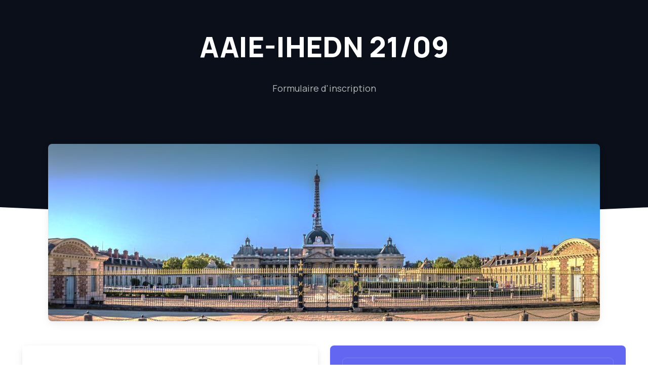

--- FILE ---
content_type: text/html; charset=utf-8
request_url: https://www.paris-ecole-militaire.fr/fr/forms/luttecontrefinancementerrorisme
body_size: 197944
content:


<!DOCTYPE html>

<html lang="en">
<head><meta charset="utf-8" /><meta name="viewport" content="width=device-width, initial-scale=1.0" /><title>
	École Militaire de Paris - Formulaire en ligne
</title><link href="/lib/bootstrap/css/bootstrap.min.css" rel="stylesheet"/>
<link href="/lib/font-awesome/css/all.min.css" rel="stylesheet"/>
<link href="/assets/vendor/boxicons/css/boxicons.min.css" rel="stylesheet"/>
<link href="/lib/flatpickr/flatpickr.min.css" rel="stylesheet"/>
<link href="/assets/css/theme.min.css" rel="stylesheet"/>
<link href="/Content/css/Site.css" rel="stylesheet"/>
<link href="/Content/css/custom-css-edition-1.css" rel="stylesheet"/>
<link href="/lib/googlefonts/OpenSans.css" rel="stylesheet"/>
<link href="/lib/googlefonts/Lato.css" rel="stylesheet"/>
<script src="/lib/jquery/jquery.min.js"></script>
<script src="/lib/bootstrap/js/bootstrap.bundle.min.js"></script>
<script src="/lib/flatpickr/flatpickr.min.js"></script>
<script src="/lib/moment.js/moment.min.js"></script>
<script src="/Content/js/Site.js"></script>
<link href="../../favicon.ico" rel="shortcut icon" type="image/x-icon" /></head>
<body>
    <form method="post" action="./luttecontrefinancementerrorisme" id="ctl01" class="h-100">
<div class="aspNetHidden">
<input type="hidden" name="__EVENTTARGET" id="__EVENTTARGET" value="" />
<input type="hidden" name="__EVENTARGUMENT" id="__EVENTARGUMENT" value="" />
<input type="hidden" name="__VIEWSTATE" id="__VIEWSTATE" value="AWvSnTjnAb8vko4c8xhD0X8zzqs6xORqrs5Gnzt1v6FUTbI53HKmnF7IrNOACi6SFmNZk9uqOMVVdO5/RxADPvW/NEUAG6nWvv2xqVzQtNCw7FqKRQ5qBtsFG0OenUSdH6RlKcENGlk9/ZB0BNEJz3XE6DAJD/l33CKH/lQ8oyQu+E2qWRCfo1WvnfgvhFZKqeXxDQmsXeczShFmxyX/jgGHR0iVxL6HFH9GxQn94zQaUKw1nIh1bPfm05OQOvNpTRkvoVmmhE0QTlgxOto1Mjm3dTorZps4F1MlK++YxWchX7YKK5Hm1DozWmelaYj9/ftYHfdQc6sL3GuasciFnBrWn0oR86hq1gvkPjmk9LAUZSJMQ4qNQ9fkz+ckugynJlrTb6kY/w5bWOQCJbBrLUbmhe8dez9jx8GSeKoBnY2M496EkSxIdqWkeiC1CWeS5YNktMMyzzTZoLZNcCJIyo0JF/KUsyvBhTiseOGgaoMJSTZaQysI0HLZxEpM0OydwsIuXDb/WMz9FV1OMILozd4qVDelq4PYv+Mbcup2AdrfeII7/1d6x5P+iIp9FIGAMvcCG/pnmuz1oAzXWnxxoqe/aGcBLXQWYujUAqgbT1SKCKjztyHA4AbLrHkou+A/NZI170jThnOW5C9Sea+Or3xQ7Swb5ubPJD3StryI5gZKfJt9MG3QVdcSW6/[base64]/cCauxWlDK6zysMH/+YkDQRyIC13Tbl28QNLS5baReU5LbcrjjWeifAXeQjLpMhkgfwTVccExRbJrfK+aHXa/OwiTFfDTcxNb3BgOhfjUABC5ebS0hjyth7W/I/Tz+cuacwkbuUi35rDPIYvSDpQGbwpVGXlZqghdllglJ68OOQtcHcCCpLDVyU4H1DmVqfk4YfQkfh2bGY8AlxcqvEKb2a5+3fWA8KPDKo2WCCH+WXd7VW0hbKIF1HA2b+2dlDrslWWyG2020KOrzR9Swu7p2H7MYb03loh4fi/1lBKhrN79GEQECR80aWCG0p3xL8mhsXOH78XO8IICC1xKG1B3aGLakJJl7aMEMDoAsfzCfBX3cm9VAXCQeDWmNr6yb5bdTRhxdYJaonUni7f/MXFFFtGZROaDzPJUjGdITQlNIMVGper9QYTURYvXGxrULKd2Bii87FkctHnpQdJrf/BU6rEFYeNyFp8Muv51we88ZdjpxvXS5hmR66F6lrKbiLkt+ywP7Whhs2VkPSTue1zuvu5OSzriNU70ak23py6YQDAL6hRVhLz6jArgjQbFO2xsh2jAHwdI9PeAboLBKQT6sfSjuEckVEApxs2V4hSQTxcC/uLIGQlXO/tegdo+i5yTkeprB84ABVWZ9RbSU0EfYQ1BXapzGERxVf+pN0JXq0Cw5UN6T56ty8NkAchSIEvoRn9cpcnSrq+/yDCkuDvsi+iHQvAVYKdo7j6tdVLuyHX7Vb0FurVXNz3bA4uToHpO9s6sMET/UgIzhBAdGlqdkXPluDL3k+Sdz3zWuIZo6WVB84uuALCho1J9ruhC81k2Fpf7AQjigZlE1q1T3dk2gBAYQjUR6mkq18DecIhi3v6tincQEYR3PIqvNxPP2RZyXFhCJnp7gtsY5EvZBto8DgpEfdnSW/anRDupBu8C3MnwgvSX0E8E3e+30xwS7QzN+n6FHPIWX0EnSvfsXMobHJHIaMfj4y7yZgl++nbbQltuCqme0ZqL/H1brhaXuTHr4FndPsPckuZHufyiBzK8vvStwUHRtuaSmMJH8TvPi4MHzA0mCHGwgti4LzULLPIry9ars6xdcmbYgmBE+1QbyzHI1Zy7k/wlQeJgeGVyeo34nK2J9zomy/oLIR00SpD3E0V++4yMFgxAH5HYOCo3cbydTyhUlxX7d0zVpbgQiLEFDZEMeLwWZeXgjR/[base64]/PgGloWveGU/03izUbL+f/fxNmXJUVmmrTELW/3gqNWtXnfiEehTfXZxVJeQzf9pPNhYZIAefmn5JmrWhLvGmTuZvU++lRbwKaQEgIkUdQGWYycJV+Wg5UnncNJAnw4O+MMwem9AkJKl5o4p0UDuUYtxxz8WLdtJTeKs/PfZ3WHJXXaTN0gXKxrUXfvSQCbT8cN54St/ReqTjEIgGhphWAlvy7Yp7KYVKkdbLS+ZQBemR0zmseQXuw2rmG5k5sdDjjLnKBtqjCWBi5kVLFVY7nbZx/[base64]/O+/iJu4tssdGFIvlS6Q4CIpIlwEWwnutFjTAR89wohI+a5UZ/kHEQyJXPHctusEALPluach2Ztf+tCb/7J7CU5JoZtgMSZCb5WwIA5my40JJJkvIvj+K5ZEfSMXF1wJymp1elT7tQzB9nO8zqkp/NsCJKW69q6eRqIgR5ApTrWHBtjp8VZ7RH3iimQwIhLALFLaKcgLqUPVowX4dcnEDXw3xQzk7i7fdOzZQMafyKP9oBz15Xvd4RgmYmxD/bW+Pg/QgShBtmIgSwLB0Xb/Th/ZYM8m/6zOfyp5hka5lAns9rOXZohBJtzt3wLJY77qtDxrZaEG+RFa0Iw4wDtrd5wxXMpzsasyDgFobv24lgtvURpREh/cSXRycO/pTQbIlDWg1iw1KpD7RGyJSBdDjl2wxsZ8xPsQtC9EzPGJ/0axcEHAFWAcshuPPZKY42EOFK6qsOcUBTy+rhu0gN616k8W00eHwIp+Djn5ufttsE3noEKRjotsC3ptsUMR0noULVfKlIv7GqIiN9uwV2ElTf7p5GKmAHXy+XUrcok1g/twDu4VjN5uIdVhmtED2zVGjT5ONvj7Jo8j8qYmoyEkEQjchuR7ncm7a8iuGK3TKPifeZ+epyM3pIfpDkFVORVGhOQ+PmlgE+ujxfDRD3ZAJn4CJPWtbwpohnPWUK9+lGlSWSkXZTkr93Ar9Ndzcp9tnvScR/CROswYuV+4apXXpR/cKNmfWq+YGPQM/QcF+PYyZd+/cT08twRqlk3U07tyyiX/tUMEUbLwvFWgR8OqycKPPHW6knXLK2FVwhIYZLNddLpCQ7r9luSAD6AppdgNnfbGxVaHSGgMCGgGD+lsdm4j/DQ1sxMnLrWqdNe7OG+Ar/6Z105XEWVuINHZ477+YcHDxV12vTWtmybiKwt49x0a5oVrhglIFzdvivBeWDeGRMJ+bRnygPa4+ae3RrKK5sBB3AUcvW1i+oyb88nuBACAlolqnrRkz0ke+5fQfbE75Z35DexITaEtRP+lS7r4cJxbL6dw7JdX5DZDdT7zqX8s/XnPoNclPIl1aHtwn9GN8XxyqC7DUS2vnPlipEpFmCkDlSGuBVWH2def0RndwFR5NuiIBdikhFz0bvDa4inDGjj4YI7CnYdjxHX1OkIFpcPYwg+2NRxiksQto4o/90m5BLe8Erch/5+/uyuu0QzIepsGP0SuhV2JhOrXsH0NwM8s2gxir/r1UmyMcQ8pa5lsBLsvXIhssC0DCfHLSUwJuonTy6kCIVJxCU1WXXax57t7LyfehdeV/U6jqwoh9en2F4FCShWcLWU1jqx5IaKnZys3JFzIwc8UXB86s4rteItnQPY1PD2fe0fEWahk/[base64]/4GocgrhpRtbQcs4FZ+pf5kHMRmtQFbXx6O11VPbhM1W/BRFtYSmcdx1X116fHmtGZwt2GYW0wOw3cupEQosY614cq5LQalvvWxDwqKAAdvrvHFe7mnzqKN0XY5u34WJrny/RNr5w8u4s42/9T3vDEId9zX4qkI52EWq/TWm+zHDu64CNn+xf//zxfVCG5SsvoVR7R/2zwd0vcZAQv3qiCPh2G+2rh9dFgtHQfv7/rqh7646ayJq/0pclfkZPGpoLvc4/DEoDEKdDWSxmkNpGA9rfNgMsYLRalCn0I/iNiHramBiOsVQYzMzChSbIPx2bxUkv8aueSMfq9Gi2ivr/e8XZNvSPhlBOWPliAYbdkZnK5RZ60f+H6M4DmQMqj1tX9rqEoiNG4RiCti86tmODvEQ2GG3yquwgDbT3jdyeUUaaPv/4FCq55BrqfCkTORJMw0YJgSodpaABIMSU89ORwveCmXYznGBTioKfnOl6cvMOHVwKApdPpEQjua0Mytg3H6ouGGUkINQUbbhL1tRTwo1a1E2JEhKgZpDyqstBxnsXgJZhP/evZrBXi4lZvZYra/FFxRqbqWpVyU41KfbV4l+SUNqOPXGkAlKtUUITtZ28xtMeSo5WdSDTgjjw8g0+YVgXQZVPjESOtTw3d7CaOVuRPb5zGHqnw62hoAC26ju5LJ8GoT/XKLTQSQli3XxsXN1vthxbzOlAECt9WE5Z72tD+pxjloOo8QnO3+cVZnX3CjQHSUkYkYBn0Il31nJhWgcz+WZ0iwib2DcARTh63L1RRZe7MlaJAH4n2tf2i6dbqbuZTHOvLDJqI4XAqsYXT/iRoG8esIOwkj8qrjah463vIVznaU2KFF82WWHr/BARmkCw9Bf8t0D614t8AtdGn/WNfuUO8+1EwTRdt2uFGFjeXE4uKPldTiX2ggbeDymoukC6rb+7v8JN3Mx1xOTGtehxP/PsiPb7ITQ9W3rSSSeZNMW5kXyRjsDdedOCJa2oCBZSdvydRQ5lIz7Stk5d5ALFuW/+zaAJkbhnUSpjlvlp9osa6dYUYupViAZj0RHCvUllLtsy1C6Y2HRA+RhzHMA7VkURom5qGWBoLn9C9k/lSmq8Nw5esMGFkmyDUlBahxZvM3rwYKaXFCeN4ZYlpgkY7bUCLiY+4w5hHzxEoQt8Q/+OtfB5BBGDeupnFZEokwmC9QOxophNyCLUtd+4eMlvsxSX4JCbDpdSyfe34M/rUP/pPbfDmbe/00hptINUZHnInwmzwiMF17q1RuVZWD05su1h23VR5X5/s4uxdeg/T0mDk3yFb1be6AHhuK/++nQ3U8CR30/MLo9jvlifEbIBeJlGsGVP3uu3Rp2l9xw444hMh04SCEnBqwsY7z6N9qM8w0fmEd/z65h2Y4nJE/XGu0DBwz/mSIHJexou2qSRqwAoEqtADULY182osWJbXiwDeh01bpUX3NQJp95QeckoJMakWVKVtIqxNDVkHRl53c+mTKG2DIfzDeFefoWYcKHtqO4ar40AmPVz++ZAsKmWwhxTA/0elK0WxoYU1BZMNfZfcJlIY3LsxWTRcUNRF5uvFkF1gdeXnbF2nfNb7ocleusCqFrsUHAiwmmo+Jq8ABYRyauagqjIEYVQilrTPVuvnGNQiSv8jOriK2/iuT7NNAC24xq1oGv/MSpIo6mrP6bjU8hA2gk0tT1J5HZbq7gnh4eHLkY5U7Gcm4pavFz+2SMyK//rI1UUmr0RwFPrC2CSuvKpiIuECPDv77SR+lWe/1+cEZIsvYKZ8xYkrKPuoRU9V0N5X3/akG4pCO08TPfc3l+sZBk0zH09U/4ZcINQPlYDnvQDdVRMWkkHZKglVSwymeZrKhSOSB7nHldlItjU4LpoLoJm8yRJqkbvT3tsfrtwW+i0odj9Bn5FKLubmbuYtAl2Ch49tv8/kboaBPDCStqgiegzZ2EB3HzG/6vavn7WjL33fhaoa4tcRYG0VQZf1cFFiY309SMF/rqp5XBnGT2Ic/TG8Thify1FI0Rwx0QuAnpV5tnsIi/X42zc30ofW6RgYdAi8BrDaUGuryRrD1MwsmIrHl4xiETTcJ7tbltJqWU+kM9RX/gcJKAIteZYJ5y7eRHaTDpmge1WXOfXV7PebkrsTA+i8U8P1nVLx8m8jprm7qPD5SGf0cmqC8HYtjeUJUfJgl1mlL/51HLsKNL+tr6wS6K8fKqVNVDg1cwzVPU2DQzsj2ksQk6Ss+7+bVVvB5SYsiVe6kYFddnOej02lvCruXqmVmZy7zjGsW22ioU4HC2UuSt5xTEOXQnvgbAAusBYQRw1S1DedqzvSy7aKdAiKtiqWSGVu0ilxqghmntG51sblU6lthjF59nal/RKctXFQoJWE08ROfh7Eh2mrECPVI7+hzp8gq+qpJ6qMHR4U81d1SVepf5mM4lErRVZLTPwPAgnWDYwi63xznrQFaKCpzl+I2jsDPQc+oe7TiJKdEOR2wjd7NbKs/0Y6Vlkeoo39WB0Hn+jNh7R/nnMfI2ct6YW6bhAFxtSz1Wlo3BVUdLZAqYBVsi+eslPL7URVXQe9Yt4E5VORmrHGag/v+9y1mWCrgZteCW5A9ENBOxfSxt6UbpxAmteqlc8jVV7JmCor0A07+UcgiaiMmODinGdhMLkWne+Yik7dY4vE8kTw1Kcu//gw367Eu/pJ1GvpJcJI8IcXXRYPVFAllalN6yCBMqudjhKxK2s2AQtiQrsTlAQyxV6UuFMlXhr2vUeru0kCAKpGVal4PjP3EYkJzYukrIIgTtehGEGByLqWDnDX0wGLBhlcRr+uBUFLW8oALYbYM2LRkn3mAkITO08KBNtAmjUrER5d553Q51pRtKGc1I3wxJYotXyTpNf72t/vRnHZF1KE5X+CV6BxkgT6msEaXqIS1RJuNCe+ItP7s9IEb9cHcz/[base64]/WmjIQVQ/0oFNlRoYWL80WscuqNoFvLjWMFMdCnM6n2jbKC35YHOF7l8E+9Wrow3aLnmYZOG4LyGb00pv7zJD2lqcoku17HiaH2j2SQwx2Nzn5rX5ZqZluDdwBrDwZBdnq158D+yaSyS5cJaDAohHkPzNvaUgo+oDqrsg8MBwgAP7igyu6+A6DCoWtnqbx6aqkAO/XO8Y5hrItfSbczS3uIn5sM0V6dGv5faiKW6xodK9acsmsCjWKzUSG6SvOgtVCpUpJcTRJr+xKQ1xzfnsJkX4y5z46xC6Z9gpsj7QwHw0Zh5k+CHPTKiGmJ5c8QDtSVyQqzvQO1DuJrg/iLEVDBk+0FtW/WJdhaA8noGoqS/[base64]/[base64]/BRJn6Dg/XrFI99T5KAwEQtes7Vjrmaga4Ui0XIN6J+QjdNkh0UB0u1XhFc4wLkpRIn21C3kqzn4azOpM8yfTQriE1JAxExFEzkRUKEmUgzeSMi6bCcRMLZ41z2woEkrc91FLCAFpQe/7HWi2+1VKjlCZWFY9yeK4v9DM28IhcWzyKZUCnP/UaoJoP8rgvBBUK1W856bhdM0Rwg44/7UjCMkvH++LzhjT0XZm54ErjteXCrEvq0GKPqtf8wMfq83ccO5OLDWQt+aOSmaQ1+vojCl/gjucchMQCLtTc67zWc8YgNgRFFhE0BJaVBjBdrJ8F3/bchMKnw2Vetl0G1vUuBGcmuUMnCfUXkfTPDmYTItomyGP00ueLqgOVRIv5RwOUqpQvYr9HyhkrHiohWFyzjBZ6LHEDEhAKGw+CQ8GQsNJogUkB3+1XtKfay3ezvZ56OD6BHdonxVC8VTPWsDoXMFIBCxYX0qSiqlgJiTi4eunFEGQp1/MD0vwVn5hFEGVJSm+LoFDMes9PeiaJ2PZWrsidmODBPvj3HtZVxYGjedl1zM0l4WwNKXxAkVou/tb4M/+m1I/fthEjz/8x6K7XHmGKrOSgkQUY1ASnSrstO3apVnj7efvSdhAUkm2rit9uMJghluahLq4HGJJr296FwDHEEmOvOIC1rAphEN5nrwcKEp7kiNztQy66a710ETGMM3zSYfiXBwQz65cjj5HELLBuO+XRW+BZIpORaqk6NN9/d0EaiVweOLMEaLu8fwH2hCf04MrocoE4y5RHLEV+jZ+Fpek4c+IvMUlN1KH7apGlo+sF6IzunUagElPGIfjsorNkwLx3eCnQJ+Oi2IfBxfA/OiFsQdNWm3QbCrZVziAo6B53rnp5RYkFKgpR9VB1pXvy/RH0l5zb3Spdco1AgDK2jPG1lcI67nfq6p6vZYSWKuiEDbByQSrWCSfbNAdElWIaHMd0F4sIgpuxvps746yl9h7bb85mv6PCy4/mqr9MEnQisRIkS3JMVHSPHMlMrcas9mpz+TfCJltDKStejJ3Ii9Sl8aAKKtbAddmkE98GWQ7zLlRaCxi8XlEBnkpgtyuJaeQ5zaKwoURQg+a7lDbvnIVFeTzKu0XziNZtM1jPgDMVtjWze6VTiBJjCVxYPV4BdyjdFkOPCNEnre0mB1ikw9gBE/w7EDSZnWXy+U2HrRuVW3qz88kVaNbBOQWHwMogA/51fjdjQgoPGTL0RErnWeCqA9TPnBuu3VbDfkizG6lvU5v5Ume5zWdszGCsqZIk8Rry1fSc8nLTMhIchKWn5fyTw4Sgy3I3tjV0DzdqKQ+m/[base64]/xuwOEtrRzQ9BAAsRe3o1T8YpseszjBl0lKlXM6pPlxzjahU6wJtm9Epihryd9Yn4PWBpolPyb7+iIz2V74BR8gTmCdf02opjePUE63aPVi/9t7Rxca5HsjPCmTV5xSLwdoltSJN3Ee/g/UOLmqsVVultB+HAKYjdvxGPTVu5kIlw9AXZ1f1oEMf17Wt83YWzS1AW4PPv0Ro+2blVrRQrIzt9UwDEzEzfxCv4pqq3sEtpPxuek9jZioppzwqoGFBF/YkG5TQHtlrhXCWQ2AXMp3eZN/GwZzmFQubV3cnvAnrmJF/wCLJ0lIFw5jTzNGGGf9b3t0L2K018zBiGyI3T4k2ygbfyiBec9KfgHmpyBc1Asqsy3ko7GN06dhGShjJJzAx1SPpgZ6lH6YWMdDBbELWjBZcRMqASuYLBLCVdRcj9fcd6StQsaCSn52rbI/Qqfxk9nnqYKp314JaxBWkondmyAHsWGH5bjS3Z91OzKbRmbzuvZfdtGL0zo6DE7qYxuFebSc5Uyq+Q3YSRDKunSHT6GjfMrmOHRmLLFy4416qJC01i/+2c339YcVkdaOFcjpLCx8YB951NxP4rBwCw0C/vL667hqgxT0NJQsyMxQzu8btUu21owB+KBvxcgOa3eCp77VpSl7ALi8k/C3mxyTlG2sIj8KYBIQ2BQe/O0j1b39mQGfrDWJy9QRqMwqnVjC0yerBkzMX1yNnOFs1J7QbHeXeu4wvSX6XLg5+TPc2Tig7CLM3c0TzVNNgyzJR2chd96iJrughUCi3XiQBGpR2qFdSbr6QkKT9D9FJjYvs/NdwPRFD70WsK8frIr1UVfyCYsNNlMlwBr8x7tQjE/q1EdtwHOzf2k4FxmSxzE16eFb4q6xVqkqVJbMdRF7ppOlHhss90Luj+iZZ/Gz56Do8SOd8ZPY6DTNXYWopbh1mTLYji0qH+v+gvtINYj6raP+XJxMCcB3e4mKttFeZEGuQ7MHc8Yv63BLljTLGJQkcsImZrwGmojCx4kvLiYKjSQdQP/bDprlbUoFhXwdAlPUqPRqIjTLxdNaJdkVcZduNJ6wz1bzYA86aq2cbtXzx7IMOO5LTUS5zB89StwTk50f1l/KO08FANvbF947aHUqreXxZ5D+NWmfz0rVzJvPcATi1xcVNDrSiNKNCtGC8DznhC7aerVNS8LKItYKCMPsLf2GWBcxIQuccFWlfV/HynJ7Mn/Yq5nrJRobVA6KWe34usRtlkiw2BpdAQmkOryz8CLXveqPzaDeyHmGyOtg3mF1IbckHK81stYQCWhnWMMkKc89gq7ItUQH+M2ko7+sf2YzmDqSDPyIPwrYHMByDiDxlcygimIFVlL3A1jc4z/+7VTFFuNWN0msD8rKFAoXVIi4BIQOuHbBkhuXXuqviTjfxTfs54InL+dMHt2uL/Vhk0gdXoSLv8kQ623L1+JNKM14+ApwelcrHhF2xf3l0wkX2M9AR/STANKJHBcWmehB6SBLZLPgPckj5HwxoeV07C8nhGfLQpMBYEFjbYQk19snPEjnrHZVEEVx6s7srnIO7LQJz6C5pdJZUN8atjayKqSsBxJMXUEjJfy7gvgacxBoqwbF8P0CRYvYSOs2kqfMGivQnxROHndSau0ETGFHbWDem5llac170ba73/BmPVH6w0jvVNs31VHICdHVTFqHYum/[base64]/DDD/abiuf+ndyPMd2bx0FeNHDpoBZ9qegjQD5tjhBKGVVX5HAiAfOTOQSOXF4q2HM7Si/VXIr9lfDz58VYRLU4CRH/WrzK43stTx181Ix3N3jbQ6W96VE8d6yCpcKdskJ3kXsc2gHAwmD8lWzOlS4viNlXZsGbr1ffyPziSPejxYxOWskhAzXfVFkob2ZFoxQ3GEay9+qIDRpVlBQq4lErWKcQS/VMMvIpuW24jh+AE6VuA09kk4nD+Gr3E28wihBc5VhT8jIwf0V3jL+DgfPlRXQI3t/WzbFJ+Gplc393AiCAiTTP+7Ai7mq+ucMwD5WJss/W7IHJnML40/ZfOTs1LXYs4LWw3ObaSwc4luk8XjUVuiCwdgwnF+itZ3JG8sVnJe4jhICPUSv3mOXvPv+yqVcVj7jPQZErLsvLckgQ6YzhBIuyKeIhfaSx8ox0JKGeLF4l8S4uTBquIfO+PSpeXwLSI+mBj66i8jepQrZr/xB0oFxY8skyBbYoy60ir1+9AezUG/RGtOKZTNAg5Zyvmvh9uWbPNdi7BaV/MWZ3t7Db6MOQ+IdTXtGANlVx+PhwS8zJGQbNsswqI1Gm+793lYI+WqwXPeeI/1zZL2BnSouyUp7A9UiaBmO4/XGjvaNLgoi9tDd6oxXwMNr7BJEM4HHid1XSGQvCeiAmMc8rgVz28Urx+3OyKLgP4yKCPhtm0tabvI+yIR8vdnbiqciBEKvpRNAVpr5I82xuTRSA3+o0sJpFW4LCqV0uGnD9DYkS/WQ51ui6EVVmXkp/Q98aN2KcsL1+anqNx7Aj1URi2fBLNnfiZJ6qPLq0GJL/gx52tMg66kBKWEK38wMP6PzGu4ntxA2+E7joBJT2s0CvCr4Sw8YSogRfP3vBRS+aYoICB5VMpU94a/6Xc2eKn0vZLv3cE0gTa1aCM9bMN0oxJCFEtlTwCRySh9mMVtWxbF1GtLv9GY3sjTU9JcR/DBYzWBE5G+W4YP+LFnvylCfFQvqRsGJY5YcePkiLLmW19mFB4gYozcCiu9CnUEBVUy7kqaxz1BsCF2T1wz6Al49BfjHVtcOUp1WEzcIOwCPk7v+AADQu3rWEWZH8qV9WZXdDLO2CacShYjplkjL+XE50aE0Pj4C76ENhFKyBVGYZ/[base64]/64f8KdsokTt84MVj2G1H/WjUYdfjynU1MD1OZDU3w4Msbt8stKr588w0zH1hL+T42fYGAXyCChXFp8+AhNN1iIXs+g/c9osmbMb0oyvslDTaVwIYhBBEmW4rZEeCpX77yJTcGvsHt6aBCOiNFJFCMgMXK+7FyTIMw/[base64]/fb8Q5hs4fzfK7zvGQGEB3ZD6OqtibD2iZ4+i4ee8NhK9DJQTW+47PKLGc+yqM9d7JeDf2uIy8w9YN/oMTfA5mh2mTkdqCpHVqdGuR6MribqnbQUCyXP7M0JflvuX39RewpZ4w0GZMJ8B+WP5RzYKCyv0fGdrSPiC928kvXzcjiQ1jM8Ah6U5/tGAJxJ4wdtl2Z9ZYw7NfBYg9FmgidNt6EjUX2FaxxlUAFBVIdjaKmrtrksqA2aC4m/mCQVTkXTkVfgfy2lMqnpFX37sDHZaJzvNMZi5p9JDXCWC/xQC1gHOJxdlmeWEOGrg7FOc8z0Sb2zC1GXAoMgvauM76zysFDJTHzQQcz9enhIdWj91iqX2BCXDchQA7sswOEbxs/KyRh9T53GznQBFOq6J2JsLw7T+Lfu+IsTUAm1nKytq9Z9JMF/eurr+bgSnTQShq5QKA1b8WB4WvlsEy3Bcg9T2SaSxQJM6pETADcvHOV1utDfjcIdaurT2OXJoqUKNhKtF3kMLprl40IQM/048LjR0t97ajtzFF0E6H31lup7Y7udoseqsN3xUOWPS2g8Uwh40ndEoqQhrhBVFkkHI/[base64]/J5fr26skz/MeO50jdgiOrG2DxLL3AoVlKj4duaxt4muDdWzNVZREZAKAWEpdns3NW+68pprCZt3QBoD/W6KgLnvN5wphy+bzqJ06f3mJt49SahOJEtdQxav3yTcGrBxW5ifvecIdPWPCoDrQ70dU7W6oD+AUguSdWxh80jW66VXozEwrUzUS9BOwfxHIdVQKQWz/u8J/9SIZdO4CNvfob2uIipEHGrc5Tw4qSNxhazebMGhNoIIrdg7oHdU331T4XDpd4iKbsuV4AQamHDRKwEyJDUNCo6qOP4TDfy4Sj+0BycdLF2JzXAJeJC9rof2YfnzudgGVmG4j6CDAMtzAd219lGsC9atJOX+q5eDHxSBgwle3szUk1pT39cyyMjdzt8ch7OQc70/bhgx7wxaP/S+XgavQ4oywg1LEYZCBhVOLm/+4tQqCP0XxjMImnpSEclLtRi3lbt0bX+1RX1ONR6rjIjoELyNzf93+3Kil9Y6EVhPylg5RrZR9V/6d9bPmIe5izScp+DNTsKqt98VzIJReJtd1BBfdxBgW+H98KMI7VXlSPPoBG0xyPbWYPp846A+l25GgNTsyX/P5eT5DR3gafKiw018LOpVvzhYmFKKgRnbewUeWAANGQSh5Q9faFFSdC8zM9IFZRIrKJ5/E2FJTfJ7cNei3h6C2140GRz2GIjoJpTuYxJwMns9VJwUX2aFXQUwBSHDOPqRebaR+EgIemkQXsaxT3bX/dX1KB/5X1s/+QLB0u74JbPKxakCqxLXGyfRc5Uz+vuC1EtnAgpejwhWkZXeMqwFxfOzPj7wDx163FMwtAvLQNtaC9waZNkE34VRJbfu4v9/l/mAh07Sb6VtizgrHKrKvbluJpB4P3AA6RndX7j0mhcuOme0iktKp/pja8R2xYSRNCpfO3mcBWOW8kpo11GIvNY7Lf6E1QhWMEqNAmEgDAGuY66duX8PPt1QxAwmwvQH0n8iMAOBaS3tdIpYRrTTCOVdgiCKIFATKAKswg58BD93/UFi62OflsbCQ7sTnW3fV/gYWlR8534U8I5SfHnbtWDeyPkjD++SeRYE/+gc1a3OLjERYD7tSC9BI9JGfdAt2xgLj/HyebqtEInS709hI8/pN5tswZkBcCrLFOl4g9FLSvFyHk1YCv5XRpCy1wgpWF2E0evPgqFs19lNTvk0P0PoN8rYh6/ZNcB0/gQBlz8Gyo5+AEX8ky4NP1fuagLlQnT7H56ofI+/xPtGHHk+SFohbryaXIOez2z6m4mrRCd+drH8lv8Tfj2AA0B7vzJo3B45zlFKcLrg2RIIfS1SA39ZXrK6xG72NaRl9rwGTG0dxPXPfUtmpTpQ3WGkMP+qxO32tMxlsjOKdVNR1Ez2nwoPwcewLLIj/E2xvHNTSBHQ1S46ReT6N+e96qbm9BsFmakVbRSUwpGcPVp0Gvz1BoPT1O5eEdqTwx5awEaL2BnlgZ6YsHOF2Qu2Fuwf69ygK39OOA+Q4lE3TAhhSzLpaFYM7votQhQN5a+/qLe+EyrPJe93Ra+o1ROVqQyowVKxuA6zuVMjgSUgCVFrdn3hA67K7NfwNLp+RMd0zVmvVJHVH6tGGTtXdxvUadRRpOD0wzysCfYwN/+EQKgkVrhTvW/HPXnXOIwmxMvjA4sYtEoUVw1H/6emyQJZFCL5eXZ446hOe/kVnmKELXjg6wqW4OaLJ45gJ9q7h25dnePlg1+U7+Tn3SonVz+n+uUagK0DJRrarIePb7ElCRd+2XyGqbV6ICrvdUR0nWxiRDxENyQ+UfFV6WbyfwHz6hmJ2cZJjQ1780BZ+QJLClCxEIw4wX/CnnZyoKWr5/s2d+NByO62gOkP0io6jfqbUZNAVy0x8linErchZxBaXz30qsnbQ3H+bqiJSk9LJMKFqt+xAm/NQeoSgv5/JzPkR+3/CjOLHiCqQXdZrF+epbM5GK+gmOMlVc2cButBrB9lfjHrrRvyu2gsGiWyWkKo3bNSw2XkpkXOx2OshQukjZBC2L6ZuTByVcOH0zTFc8CF08e6Xq5tFi3hW7HXh3hhgtVQ03VDQNSGx4m4eUu/ydyDR0zcPJ5id7obPtrNei59gAqApcaoXiSno7UXDZej7NPu2KA/goPjyIklwAxddtFEPq55+xzw4VVxRsVXuktFy9bSpy6q4RJcPo/+D+U9bAF/gI7xQKalaoYi99+0t+mNUP36l03BDZIRx0PMupeqS8AG3dMb6YtlEHP0t5pePm3z/[base64]/[base64]/6HbYmXFIqywcunYrSQP+jFacoHEcIe+K0I8mljvysnGTd9GpPl0vyRWvRv+1GFFOa0QrTPhBQxHe5roIYMip4VXXp2Rc2K1x9riDO1m0W5TeUkyxj0cB6XkcyC7jM9Tv3ZStmOFfk66SDjiS+GtnFOBPPioh/A7re4xZV4dQdt0SHBNr5KTdmRYOd73COYDjcmKj7dHESGwakaSgXPEVL6FgLgreBXMZ707H/HcIZxHXINEgpDcCg23+R4EKq3TKV+96WBVjmyq3O7R8i5sQHtSuKbu1yjT1n3JgQ6BS3NP4jKsliPoDIuxs+sXZvK3FjGBEQvDzWe+jtUbYgV+9UPNPr7bC8+ylENUEsYQ5lUzela8bVTHRzg+e/+dArGy9Ce/zaP2EGH3zt6lVLvKalqgTLHZ8HDkqsYwwre4/dw0h0WJpDuYBsw84Ag7Mzk7o9KMMs6ACTCGoyT1FqmfQlEh6rTG9Kb+AWePYqEvKeBNGDreYQv28xIxSf6Uja6XNu4wpw3t0BxXbPFvD+Lm5SaaubjdHyMmmugld/0WqbpWC9PddmoqKfsm+pCZdNUJTA7yR5HjbXAQsdPA2SzLBW3464UWA3uoUHpu6g/8kRQCkK/fSDn2Tud9XFCUHL6pn+ENXnBJz1lwfbw6DvmI4i+mxPWvD3+LHCniOtyMl7mepevZIA2HbJGRdiMvlV3Z5+8gdgWh4Qle8MaQy7WDsrr/BRzCUVXigzcOxdlEd70MU4gXdU3H3MmgN/HvxvjnNg+Tvj/oOIiRIhvvbq3Y4fPB+m2/3+S6HH2kUs99r9iznjC9tygmt4r0glVGYyyBuppPolaiasGmvO3RVq53adNCdS/ASt9cap9Ei/t4q9ZSUqkQ+pwJrvvyWfUCjRhzn5KyL3Qxx3089Ky4xjFUbUCzZq+A2w21JufRVO8yEM4kmXGuFM3I9BLiw4DFSVlI6G8DB1mIZEaRBHPbp/SDoOGfLSFMtImqx0QCl/cBSwrvkaHZlYJ9elp7hNj21lpCPe9RJl2sE2wPbM1WLXkVVGGzNePZXEjHwop7rJib3tct7q2h51upfAB/r1mc8C5EmQGLwO2S9vM2PLRg9xlf8JbWFbWGQxTseUykJZMvu5hZLWw1FOmi7f5yHhpoH8ZWVRdFzngW9tZFAEW2zGCcgTMoVN/o3RAfxd/cU52Ao4oaB0nNJlxsOCnvV5MAE3KKTvYAc4H+wXvxNkFkNcH7N3/gjzb/YKDqEHf904AnVyqtDPOtDP6+uaubV//dz8bzzL9TRJOJ7wiBLybKt2faBgdoUti0vUPkF2b4pFJ3W3eHV29FvN5UpeFwlioVJ28mLBosSoTbQwrrXOay02fMxRTlNedDdAMJ5XiCihQ+Fw+4aSgGWHXt7pGQJNtt/hUFgSOV+I9F/bmquDEMo6LkbP3ieh3MqEQwoj6oQtioFCe8ala8mdPg5hgHXxSRligetTxsqCaOhek4u3jULIisKPwYAohNJiY2Z9yYW1YXjfoX4DK42OyNHf2ezPsLM4gL7yLk2LulVmIuxPg/DxiPLC90SPIgcoTjXooBut4cZS5mkpcVK3haa+PhjmM1T+tGcZ5lCmWFdxGOjrbQgPz2C1jn/8oI/sVW8uhPfnrflO3Xx++jix/ve2UhBnC5e9jrB5KXWA2IA9Xyt6/lyuuvdXS/EQ+8O0VQPWe9noUpQ4oJpS37snyGbf4xHWewQWy3NvvyB4St0Rg41lQaa9UYf3WXVAAhkwaMVKJGoZ9EcKAqI6z0Udf1hQf8bH+46ZWqJBhc/7PsonJZ/ckm/wyoEDhGLIFpgcEzv3tDV9m7/khk7sWnmJArLyfoJL56gcXed/DZJ9eLUZCjjDnoNR4KL3Szw0gqPQIpeBqZhXr+MZOONsW9PElmIXrbC4A8H14stqzvahC+xXVPWgHDb8wGf1sDu7Sn3ZejCn7VWaPw979KP8bDCI03Eb0+oSCSequ+xalVRHnNLrk1ONmg30hkAXf18fCdRNaQXgbAGARxxLOU8LKCNzEVJqN/kks7y4q4SRnkIdbrmA+No3ULqb0ut9F3Q4Z8v37PERLRg8e6EYvjXbwIvhRHewg+vTIMGnfTyNh8YPe5LU1GFjhdd1IpTuLuAtdEx+WM61s8Snjo/P9SYTBz0BkJqnvQr/jJyUtZ8TyZV+CaIzO2GKl83G9Amj2hybmGyRIjUtHpx35TEePyWvpkYZYYiFYBD4vVE+3PWMKOszEdniGn6u9G6sajr25sWeFk4a73S8pxSUIsV365NYeFr0NpnABcEp3BritT+9f0gYwSy/fXUN9zHcW0luPJ4UrgDHK7lwjzPg5wiykhLejSj+cAbQ00yfpIj0SRLY6WkP5F/g8U0AZYytyB2xZqFCdbpvYACnGhF3g73cK0SBtVJM3cnpWeg8UrtG5tZJ+MsOeL0gqNTFUcZ/8uzJSGyA7PMuAmT1NrzpKHZazT4XGYXy1CgXj9TGW16KRYYR4UWF2DtEajN9wRnNY5A5Yh0sQpl/EOD8NzORrn6EI3Tm3wQR4xpbFG2ZIQC80R0TcPoylEZu/qxsWx3z312t889l1yZg5GovMBsqjSXWSmU3mCJjElgT9E7FmLu73pDknBAnk7AU6ih1x8AJtvvoyorBhz9RG00QBHEDvw3b/FtRI8IOjenblL3GaU1rl+ItxhXWgvFre0JyDee3xgYbnzT9BCbJNeajr7rsawYise8JNGzKNwVgbKZDquVTWJKJfd0/olBX9doYEH1AcKaF6E6JPMUQY4j8go6pdniok1b1BC3XEzKpELFWLWfY8477XyGCPo0vPIknM8sYP76WZt1G/pwnpCv1m/9uHBAk0SsBw6XMlIZ1A3haytX4zt22Zr6P4bslavTKd3Vyma4TsJuOL7zKEDuEdVLIdtE3gIYk9Qb0xOBiq+WTE5gQcR/ej0wIpa67aF7J6W63CwMsvsMi8FUOPgXZVI5f0jqOJU4Rn5TQKR0nPhqLE6xK+DS/rqmqwTVnrGSLyRX1S0fGw0ukIefP3BcKdqZ7eeB3MFTNdldTzirbcyd0Lcu3UGL6KyNr66XACGEYeCzdahmAyAuSkwmdcK4eyW+bJr9XP/B1MV1vrWH2//81xzPLgv9boOG2f0gyRE91hE1xj1K1zmEopmuB0cZTmHbSbE9v5p6E72Y4qhUJKIKDvTJCnUk3PQBTdCLyb2BcfEZhr7gA2OxPhGwnCRKTXOlXmnzBUy565DTyTtvSA1simKGhHMyEML5WqfzgNR0L9e7agJzJk6s64+cq6sf8L/hgrPy4Lsj5y9Jn98AZjtdTUPPHrJkhDsipzEqYA82ZbeBUAG37S65cIQvAMlM6VLMn9MyuEZvvnXHLccvbbO1eO+4Nwa2CcJTUvfUYkzguP3/AFfbffu7qfDV8ltKYnwvZV/efjJLUrIdPeD5zBWbyzptWlTkobKzdR9nGpyzWk0ZFvz7Du70ENf/5tIJs4EjKbZXRvaWb1ZJ6cHfRXKz7mr8owH3+jqlK4IfhK2e5wvyFggzOA5cTBrS9MEqa8lvpdz+j07FJP+ngY0OZYPziH1iekcpZc8ltHg4wluxuUcdEs5Kil1a7x5myCZtQfVJPtl0u1q2vTY47GNob5h/5/V7cEBgh6k0W+Ip6evS5UlcbhQzGuI5oCv64j/RE9h00whukJuo+byG6bNeqRR108AsXzo0MdLgTLMffeEVifmDkfaf36PmidzEDF4sIPbW7/llP3AZ/pmQVs54yU7fOb30o6af7vD/VdX1adqBhhPcXJs1/8tdJUFyQLNj3mKWQtsi8M6aUApJuc9hhDuwN6jl1q4JVRe/IE1Y7hAwhBQebyd6UAJEDoWl19E+Qb16kCmoYrLQBkezVCx1gA+s2Yw7hHCygZ9xSHLeog7sSaFkvQgzv2n/KyreHGAVI7ZmhhC0f3bsneohNrw3LKlz51EZAwJfuB1DXw/phhQ5Q1UF8/e/dWGez7l3movJt7myGoDqHEGhyeRxUPMuv+r1dIA+gte4d5J4cpN7UTeeMK3rGuOiBmOrC5Yx3NvNEPjRscZ2r8hWbn6mQXUaDibV5VecKsFTKAH54XHwFfEI2KzQ7uZH3a7I8WG+Q/SGfm2VQoyiGjV4rxUbuOinGnUVro24POlsl3HcF6C0LIXQwLRfzLdctG8WVDtaG1rp1Imug8YMkMiuHLaA31av4bDm6jyrDzJqjGRkP818dqyuvkRXtqqEggdTvmPhAiTcVWuIvXR5bW7fXvHsc+/1WXF+vALN+EtDtbrhn0FpEpWIOLTyCkvLRM/4C7t+x/jKNArLD721iyD+J9x9pmSEGrU4b75sIsGFL9z76LNvcVAFcl3YAsXaRezNrbybX0f28J55GwqRmBqUJFB9SPIOx2AVQFf0H7/c3OxLUMXyERXN2fFYMm0LOfAHPntvzcJR15vYxkrsNX6XMpjTMK7xVJPyC8svAIO/M+XfDC846mmE6oYZnVDYwzJONTFIq7GHeKTnRcNBAhJOhwoZXqr0Hw0xbPWttwdkdM1nd1ncb8qMQPwR3cohuE+kltIURlYjOzRgX/+hXFIFNXh+Vy+4uk6Jz9z/KYj6mOV9DqN6jPox68C0wqNgEbCpICQU5Qu23NjJn2JIGFJjVNMUu6oGDgv8qyPbvmON44lpzXzeO3s7Q1CT5PJG3QUpC+GaMjSekPYFb3HCVWmPi4MLwLbDRrhlVmvjPluN17vHCD5YFvtF12ZAbGAO//FOjnq93sVkUuP3mSkw0glf8ltPdi+6lca/txdiJoATOiX18OTmAaQB+/CPnCG0vaHUnVFHhTPNA89bHiqXMXHaQxzlMZoWz5i+h4H7+6TlAjjQP1x6RXtLG/XBIDOrBJkSU4pj9Et+8Q8Ig9cD37PXXIfIWQhKk7dJYG8S9n3lCi6lJ+BAfN390r/WQh5bXaHS77kFPebSy64R/OhDfXo9IlBw4VBXLVYYh3xXS3ip9svdE/7SkVv68yU9n/7WJwGVSOGyT+4e/NGVGDm69z0e1BmOvq3JAfCd2T66NPde28oruLNb1QKMrI/16XTbqUoajf4zzd8ON9IVpplH1s55H4nmG6WclAaZVdWbxJfUIn/2mXgCZq4Kd18mKcPsiUpi/+1O8DyJJuj+iwJ4XNhlIIgRNoWJ5R0M3MHt81/WxLIK1MIYzaDiXFJKK/mQ/l7ARJbyhAF/5qyAB+6RFjbGKDzbCmKNgHKv3s0yf1YtkDsSikUkuDaBqkQ2nieno5fmG5ogrmEu/[base64]/oTVpTejzhDxVP+1bNPH9+C+0IbCT0Yk7wR/gl4ZfgL0jQ/wEq4oHy+9Zbh0JuL1VZS7ScKoQRD6CwuQJQRxp72xHO/M56qQ1tNxZOoW/aBh7CWymgB11EitkXhaW38FziknWONSjQNOvCHqHGKJjIIxOV0M+hWBx53GWzmlch96eCR9JCqAORHcNlQrV6kghEXGPP4lLs1ac2xBfeNQhz2FFablML6SAcpfuRe3JXbuv8yjydYUELTqR3K0aEObwbZ2HgSiM/GVyKMWddvQsZ6N/Bi5oCrzovS0Np8dy50+Zsxy3AIP7CLN7ZXsD4Go0SHlC1H/wY0wOrhMUvfjjIH51u0Q+J5AsuWC9Lz2KCCy5KOtyZVqAF9dAk00iQ0SnTAhmENd+vos4t8nfIFXANGJ7nSas0BeX0C7VlDAElDG3IDL4LrUXh67OQDgGWaKBhUfDVWXgf09fzVP05m6XyDYrLbEOp0wqpme8eujV0Fe1jmf7RDEZ68PW1EymBYvkPT/PxpJLMcYyTqBsCdici9uu6tM3t3Ni7tsBlJC5zS1irluDJEuzsjmc6tOvFOo1xtkXmjZWY3JSXqvibT5Oc5BdkA0ZtgEyq2rfBwL4K+hOZOXOfggb3hcu2vDIAYrAxfvwxfjse/5kx0CAT5rAecXV/QUO3WzXpT3MJgj2ZnfsOtXutIl0Hlzq0UCrg8wcPRhV7YVqwC5hLe9wQo76dkYtkAPjHdYGfYpKPHWz7ePhtqCLOMqVKpiAcOq187rbIT0OAnJaFKLU4ta9buyL6F8roOH8dj8R2CF/0X8jNKCIrRbMfYIqbi6w4Qc3z4Tv6o+HnZXOHxpG2aXunNDe4sTje5G25Rhu9D0or9Ie/dacJdwxxMr9erNoFrPcrXO/UaWFgUo2X+QJEqv8tUrtRD392p2YMlIKcyZ1aKNR+FevMccRahD9YiyzQ+Y1X7Uffnnh9UP60D1Qw/CKcHdrBpIkDVkh+6tGB0sx/gKdAp0HzELr/Vy8T7aRLgh3jNKwlhm5472FMl7/vVpPgEC5ixJf2/[base64]/5DizMk+1JWcw9+2b5fSOEsawaHFb/pdTcvPfA4lw9xu6EhNJonlQ+8zulhXOdlQ8Ok1Ihoim8sYzYEZwRr2CK4f3SuhUbL5gHKx4VGNhs/tRhtmJMQToSzZDJBBIp2Dvn5sKf+xfCSjcDPmIc55c/FpHtvxqSY6l9FsFxBS9RVXC0BQV6lmCdsywyHQd8GhJVC0gDE/4TTwgOj/BxqXD5xxiiLoUvkrRah8W4UYah7d7oCEUy6an9bvO0rPNDlvUw/Ka6GFuWYDXRZOwoSJlyyWKRReakOxRv3Ofgj2Sd9LdXRzoNBmf/EMlqPO8O0c5zlVH/vvtDJxGaGFHuOnCOkJ//zkT3Qs96qx4yNMWhzaXwOODBW0bR7XAakX18j4JktLz1sxjV1dHoj+AdIgMIu2oaMfIrZph3DbNjJxuku9CRSRBASbMWFqP1J822DbLLmxGAEmbVz7wvHIyrcgCfXOHeWxK3w68D4RqCdund7OQ+CXbzAbKRmdl/pXGFT9Sqw6ngwkHsbgaXy6Me2gcAu+b6fXrOst6yUHwji0Z0j6GhuDAWa7ttPEDgm08w4z3FWJZrbEK6iCc2n1rPpUK8CePUMExNPf+++q/Dtbe2oVxaFMGZXrrpdGCGbryiNP56hkqWAp9Sa8wVaBLK0WUABQGOowNPKepIalM5xenC0a2NI5JxtxM/eZXekBL0sd1kWYkfRWtB7vAMZkU1y04Qj7dapl/HHSFC1yMdWnpRMBZXBDXmYT3up4WNLQpDZyL01k/1S2NOgIFxgL8GTn/hDIfHI5d61i4HcyI1fJXq51x0pfnOh2SQjVISAMr9A3K46PF13VpC91lMVJ+nIwiNl0AzvgqsREta8T+NiBkWRZJCBBVtoLW2R+3Cg1ImKlWN++hp5y0vYmv71BmqIYh2MY2asZQPi0DwqNbFUMTxirv0nFb9kwahTsIDgVNeoi9s7x2PnbyG7Pxkq/32WcFhL6ybXlgxGomzWzCNE344dfVWAdhE8Sk4U0nS8xlAPV9lnpYP1/O+f4n/aARfi09I9oq//dTa1HO83LXL/1HgQgCxahUHwt55VrcMvsEb9tmgZXF2vCcY3y7pK1ORdP+KZOFBRPVJ0x3Cm6IkfTCoUoV+FvfvY8qGuj2lHlXwwul81nDcRg8OT8dRuf66qkNmp8IkuEYrtNSF6m+nCRB+y+9mB8y6lTm+tYlkZbq9yxXYcgZz6YytDSzHml/9p3+LBFsOis9ZuzEW4Fe7YyaAd6L1dTqtCPn96SLcXW9sgl/[base64]/A9pjIftlOcs7JLLwYQVoKxuXul2zyCREgz60GEJs7KANccCw/XHYOVRval13TOSLZYb3dfPVo1QJ6rwf2ZESJds/6actW184o29LVYybpfNCQRoAp2mCc7P7LpwZ/vzsFch+9uLf2u5hPaOhqxViFZacE/LVxO4QtE/xTHulPc1r3AO+xrdp9gTkpFF+uBVKsv91oOxzzcHM8BkDOgV1U7WiYzT7jSLOlfbrxMo2yxo6PTPOdVt6LTAGRv1SmMPG4Zl7dy7cUtpuAtglrFAxl98SPSEmZE33l4d9zOs4i+gCNmeEvZYzKSsyEJmHh9E0hhh/[base64]/SkTguCVGHGCpZbmsxG+9J5fbA5u8SpMmuvptGTWdAz8HhlGVF8qYyYW8ZWuYrtmIZm+Jlr7vtgkMDvP++S/mycAgiwO/1DJWKpVyvI/JNzkkJtKKjFJsuDtPaWc5NjZ6yTvD/qTY6eEgG6n0d1aztknWf/WXNq2aSj5NUJr6YSjJUhQ7Xjmyp4EqkUOHAm1KT47Y5Q7xiGjNkfrn1W+DvX+DtHGWl4IYn5uO5RweKSTN5u//x0XNT7z430fyrotJrZ971NI+0ZEjKPahbfOo6ELse0H7Cl2GeRJ5W8rbRMLyVLTJ2KxqaTrF12lBRYvNL/3qSs62+xYSBoAitueBPl5NuTJGVGa+5bMBk2RDY0sHvQYheM4FPyVUDftXIe8+tvOTPjEeTMGSJP7QzYP9HuSkL8eDXfKm7fbWnr94Z4NquGwVhho9lunI02pE96O3eNjQEb7c1dKZsvijFllxQ02gUZcgPeOPW2tC2k4AVUJ0ArpjOt/FOsHhDBth0BQKzEjMc8FgcgoGiTS5n1rEfccebxvcy/a9OUbBGln55+n33w30n1ykTNs8A7dkYoi9wsxZvB7WZ67ok2ZRb/4L41zYfmyuA3/VpdV+JnuC/qtDZW9TRgw3AakGN2mosjzxtG9RzNwurFVp44Yjextdcl4mRRixgvXcyxFdFfoDgHfgGKFOh3H0OBh9n6Szz6HcZbP60SNjs9nDNQj6ly/D/ChK01mYic6zIUIxQA+6dWnaSJ+zDwLgx34jqe1eBTe04fIWA4M+mf3E1g8QwAwnduNO+ASKYUq0wV2jyLf3mm2A07ArzHWVo3z6TF/efndwqOiVI0OoDFQtt7xOXisIjLyhCwmyPzczXZYmZUgCGgolMHlMUvJJo5qt6bEtv64ursEDm5mjJRUrfHpAUPUz9DxXJjqgW7BYm6+Wx8/[base64]/BxHaYiNUlSEBLnUsI8oFOpKg1dj9WvAi8EChYG189ZR+1geVNIiXzhch8+VNke+/AEnV5lnAbCyuxYS/gSNsT+x5wVgdrNrixXI8Z025SB9DuF8PHA1pbab6rJPuHq0nl6DEkJww+54fYXSjemeTCYtShZUZa0LKOK1QlEktalqEwlk7ty5RjSv1sZL+GU6yk/taibJkQdkFJ69qMgfA0hqgH7ZnNM6FElP/uKiXBN8xnZ5H7KpX5Y7+eujhQPH/mDyF+dfznXfwA6hZewlGKL+P3sgqD5rfW4mcoYb+tHkmroI8+2jSZinN0iUjaDkVJaeIWreBxwpW2HsiZi2LLVCNcbgK+Og1hQcZeJO+Bm/LobHXdEmYJZHmTv0Skm3MvahrX+cYpKi6Qhfq04ZHZvwrTEdWOaSKQTI7/YR5zFQVm/gWNJMb5xhSVww3zJJoL5Jl97g2avw1sP92OV9609fAHYh5+fIKCxjb4YmhoF2B6L1HqOtVFYJ0qkx2/ccL5nLROLIpdkOk2f+UChfo6PHZYRj/YK2V5MlxPEaHkJ38U8q1yFLn2FCTmwb4ID5NjJI1PKFCcGkGDqfsLg2RJPXWlTgXgMGMADUQybrh+9W2XEqPEfv1MG+x6pXrddYEZefiqzrmQ5TXHZ6RgHoDilJ0R9AafrH24LC/p9T7hp7RnEXUhNRgVF2oLgY7S/SNIuB5VtONatlwVlk6ULoS+SO5mIdeP+82peFzarOyhqRAjhoeIfMagjO5q0SQapocdcjHCYzKF/3vHinja1qOcgbwmhzAMUJqHOi0Q+pZUKklJaeCSZa68mBo+xBPL2gwbFfMHdI6kfqjqbNcKxpzPkAaMVo/Dm1MM6eewXKZx81qxLY6eLSzZPwCN/ToBmag2UaqghnR9hrAGqdyGICFIc6LCW0TexftcwbtDcGYgrIX34wGqraKJwZ1nmxqFOGsWuJNqK/+Byvk0Wytb4gFNMXKwWEmTbQi8OBptloEhB5pRHH8UqITRH1GEuLBZFsZAuobEvuzqn5KX49v6liHY5Us19qCKgPt3/NiQRNcPx0S/Oh3h6oqRaejRcQ9t4iJZX2pIhLjcE1PDrP4e0mstbE+Y2dlRpcEIFhN+kRKWymw6Z2oRhVKeViclbAJOzX4FtHufsG6vhQQopnzyK9aVHB9C/4jWwUKgDRePOyAOVY1aAZEFFH+IH0JJE+NzrYJm48OI7Xala/8Vo2uHqMtZ6TJ3+x2raXvX3vBxlfDO2+dX1C/dRBp5+FSHGh6hk0h0+JPRNKPYQ49wLINLQMVfrfJnO2xpzkGDUFx2JorbDO75D8bKU65BoAc6i73HZU/[base64]/PxSSzu58c8XRkXoxlnbNfx4aLD7b6YVTY9HD+LmuYRpZiGP6Zaai/nBErgmPahqZIJ/5VIqo4e8TYHrm7jDimEpIJrPCtXWUxXzBZP4npy0lCn9BbrcnaQlYHXux3zVyuv2A/Jnv85pAQcu8clIa7E9REFI1fCSzsKUeWDLEQn5arHqYEuHTUbAjX5cM3vctmO9ZkeT+xfDJPe5WC1zEKDLOjKehD2oN8gcqPjwzdYVMbxD/Y46FYp8UbNuWQlk/Ff6EU/QUx85iP7b7w/DfXarb1NmgOHRVTvdS2ullo/RXPzZPN2EBtDRbliRb+r6WtdPHdCYdvqCTm5FbD30rN9U+3XYVTf6YFbI8hi0sYJNtXY6oG1vALwmKbf37bGto+/5B6IjTNFOKVh9s2xbLX7cDdp7a59ru/rTeynzNptBRSyFLcHCjQl59eJFibZrZryPuuJucNjzV4RlZr31rX3N117sRSZldIZnRfhNNqV/plmB2hBd5w2LhWOIlGHfep0LKjgFs94kWAPI1I2WWqedkKw7D76vTaKrv6rdadycqVWFJRDipGIC4KODGqQMvzix29FhrnE40AdsaG/82nPK6LazrdhLeZLHwV0nz5dhp71WKbDG1E0MYTxwCyUPdTrZXF3HKiqk5a9FvV2TjTvhiRys5RsnnoBqUd5YaKVgt6Vy2J/bx+mm41Kd4SnPMUuf585uUrFClNFB0qI1gzNiLMIA4pYoeoT6XJr3ogzLvzRcVgIRXlFeYW26sA3TSeM3NJjfSwTu9pm1hSffnneogSSqQVqIWNalJoOy61hFp22ehiQd9eJjtGENA6gtaYictzw4mdR8UWbqH/YSm1X2AKAvZu4ogJY2zeRWPhOW8izIcLNCm+FHVKnVveHgwpQggyvhRFDUI/FtHs/eJgriLeYaUwrgcHyCMFoo5lqBuNV+mOBM7upLHVlhU+49CNapPS0eNncVougUN0wptCwb1pqymsKBriKVr8CLx+1Hx7H5tgPQQ++PTHtF2+Nquw+DC+daU6pKTkeU4RJ4Eeu3v0A9XPu0rDj7ES34t3nAg+KREc55S5WV/iJzFFhUhu87J63rYt+UBGkpxdMq3cIzitcnmXo0puiGjLlNFb4QxfO7T0sjXS7EhdMcaZHg98EiGpM7dMQ4Le6R8Nwxy+hqqX2UMQ1CLhm3PyESNOdO3cPvx+zpqDcB1/WH6/aaq/mO8Amt0izcAlEspOarzmSZ6bojp/95mhzegB/ii9PRswbXsV4SyAolAX705GNCmVI6bI4LoFvX7uNgmsIUAZD3mxqWO/G+QR6xljRfQwBCI5yVrwJvBYa6+OGVo3PXUy/juYkb8MVrM/Uv21BHtUPJD3mt68b0DFP1NVlHs26QQI+34r7/D89a92iCg31RbikWuZhkjfn3O/VTeUR2tpyZpIS5Q6cyoEIhy7p+KNC2h8yUNh37AMhgou4wYeZkIAVXnY7CvKjh3xAWscpedjE5dQQYk0hOmumZPeLx3vSjhiwl5aJVvujV8CqydDnW8DwthkFzlMo87N83BkhCMXhEtWV+NfUc6fNOThI8r8q/P8O4YHuao1C+96mIrNNPEhvv9+tAYoJfQdwXf9bkiB+YKa57s1Y3hPeqjsgsD6GbDcCUecieQLtSXS2VGAXal3qpCPD/z4GIdj83yOHCZjOcXfRuHKPoFocw0sO3HDRLCyzCvmI+mHEW7OSUKAFzCpmKKF9Wv7rkfzcLNQFsU/ua4OmKbYex/GbtiNcrXylfWAKjyt3cgrtfxJ55MstSNp9qlnmHt7qBNr9PLK/D4pBQmU+GRGJtDWtrZQQk+VKZrlTjLaFY6MiqndK+PSZ6oc2X/j4iMpeTVLeyD4DjFI/C5KGqBvCLztUwC/PVLGSOUEZ5EYxQau0W7vPYlVxXfoIL3Lf6Mxh9pjAllDZOk3UqKiLbX4XpaUh1DgY1k/Lx/c16DOK1PrVh5GFfajTtwGkKh8tIbOcykn2Yd/stHCZTSxBpXaSPdjtH2Kt/82KPh2ICYjVkLknIMspENYQkmfez4lUvgc2igiPu1iRagMCBUQ518moc0JKwxbhPKDCem2/cMKh2cH0rwHIKoa77jAY1F7DJJUPcR2DUfvQGpa3erp3IQa8FYkcCzuZmM490BH3Y2WtYffj9pY7KCQSG9iiuxfzSbD0lyHSCmLyJdzHUCsqnZsSWSo2YcF18t89Fh5zWqoU9nnGXyKXVKvpQ3WJAQQvSr3H3Acu5SgvJTmeYKh01hms91Y/TGAVQCSIdHhcpkk1gWu7SBatOL+gH3OjecJ0MsGReVfpM1otprCTw6DSZemF/2FKiqWWGblSlO3Fenh7s+ZTaWK+1mG8nwOyqqwFNwFt3Dzmvy3cEi9ffM5F3ZJjO14V/RNwKrJX5wkMtOWGlB1mPRFJva4J90bte+ROYe75qLo3h1KyqtJ4ydZNBXA05KAVox/iUhFBoAlp5Ud6iMz3t0v53qsCjuZJbGXvy1lj+PN05I5I0ZEzEOHc3xdqkvOs3aZHS6C9KtzzX5jKW6X90ztwK7G8z8V4jlE3+utyy2BVuf73xU/A/DLmqCR1dovXEn/[base64]/QlLb5siEyAdukZtlht8DzeXMRL6VWikdau+xBFwggtoLSGdwsK5jYoSYDYxbmQmKChoZOQklNTbIad/MVVSZRmOEMyug7zeJK1rArdW14WSmBq5Gm6RQJV1UgB0TVLy4MGuvUq1tls9L81CC5NJK5mwSpim03vUboiPJ6KvWXDyGIacxkGJ/wgL5sHqErE8Y6JY5FG1qw1TnD6dV0AYHyFMUdXDz2xe3IFzvJw70xQ7WqZjkir1XXnNMNYHmHGwmaVN0bL4xZGYFqdGRDEggEFoM9a3g9GFMRo01GVRgC/IH/bAc48uFodU85kY2ero/9tFfcbTPvcZOw0DqL9S974iXsEUdtxi/qi/Q2KOnhBDdvruhirhi9QUbrQR7Qx8Igp7lg65cWbWCjoMKgGQ3c9TW0q1yqSJX+0Vvg3eGX8Hfo8aVFzjahm6caDx03u5GKG9Eht248jyHGgNLf/If3S7ebdqO+INkiCoCDmcZOYaginneBHMG4yc8a/37m5vbeM5dl8ZitpubLCW1pkRRUG+tX2CekV1t72ivFRjD3DJ5N96VrAtiD1xKBpDWGXnK+H06rIBxpK7P0WV87vVzB6oB17wECG9qYTXYluV+wYg5ChDARBzqe9lcKI3xoHke5UBAMQqVpM8tLmyf3tU8e2TsOZU3OgzClMfN9sqFE/betJvCm8ljEbKqYO+ylHj8yzh7l/NhDzAgrKJUjSGh/ClPxc6DCvoYomvEkwWz88grR1sGj7JvoaLJMlSp7L8pFZAZvjkRJwhHrVQ6Nu3ipT7BddoveYZEhNo7ty9igefyVBEwKYOXu5lguCKSiEocH0VeYL6OVHyaJ09uXM7g4+0OD9QFH15Vu7HVq/k6JQ48kWlKOOAxB6QadHzS5yojhzt85/LftqS+bodvsrQi9d7y12F/fr/udBRZPY4cYWyd6LPJjqEb6tc38KYWUD5V8bLs1/ObSqTWOpR08hZuAwGCx92jE8/o1u/OpaZ4loCZDNDnH2RfBg5M9uFWNaRqstoiDjrtOAZi03X82lzWVxMH9EzOvEgTxnlHnMuGm9ELeQpXDBxbYNuKdsvEoiMgWMTTSISe13NNYXCTHJoAcvgeadZhpvF0JQEVXM3UG8bWqKuuF6M/L/BI7k8v+/2AY9b60eLaWy0AvkA/G50dTNr12T+4GM00J3h9TIlGYPfTaevCDMhdOJrbovN13xJW3NgFsRms+0Jr9gKCq3h3ylo9KWHa2X5BUA2znHYdfdpwthiv3eSWQlMLg2IWk7c/UIVwzT6snkUVX8sIB2boZnQHWCOWwoGrp/IluDv4CrhL9v4sY8XyyHKsGnbBmbH/xB6JMsBOe/lgLk9VQYt/q9QKtjj0PA2BUx6G8on2bUxRLoMYz4+cdQNrkn6DBw2n4+kEBHGrKp6AT4YKd6sbIr2Yw+AGt5ohKvFgXglSvFR7yGHxCVdGlZ2Uv296wg6C2ecA/Rvl1TdTZqrZoG42UB8B1GaFa45IQTtmiFOI0hQ6zzm2UghKAlj5bt7jKewoZxUy6ewqZpeDiSGQUFOqPR2LnDDzLZ+uWK2ptG6bhA1wjYIMKtba61x6+zcTZ+4pcYGP2x7VcXea3JHqH32tqv+40W1KeYyJNCYiO8f52I8cWzWBkatJ1m2fYh7jLi4/ypU5tqTo356yfr8pqJWRijd4qq9JD6OEe+Qai4i4Slm2+NVVhqytOB9s7Y149+X1CFPGyIkkY+dO/CHOa1nooMKEAqxtkuZzwhqis0TAFrI8rF1n76jspU0TzYjGRSVu72xhNDMgvm5K5gluBIRWEJjLbuyMGE2Kuog/j+cxkGM4yxSeQ771uCjjMUhtvPSN3qkvMxDVa0RrDaive4HFZx5OstEDmr+K7szZv1/Y8uZYERdDgU9B+LuTt6INy/4kbiwdmFVtL5cUWCzyIXF7FUrJDGZ5rpoOgLD0eqrV5/fpb9GjNi7UkjGr7gK5/bfnqCzy7n7+nyWsCZ3Xr8XnTZfStY8Mr4cpkaYUGpoOP/djN1rKTgHqBkCddscU81p8f57sXZr6h2DeF6tgYjE0hpgn7cjMVVvG9YxFNEWXXJs0v3fRDUknpgJB/Gtn/2xq93DaYYG0/jqQTMkjRIbXP+XpdqCHZCtfzdeT1l1VxgF3haxGDSuDjWgthjY4ZmfQqFajg6AgbcoeFU/1R9xCosN9hy+odTtTsDf9WzSYHD7XreQqEHp9vrvtBOaz2G8P1HgoQ32aObXb4UC4quCZiG9CWLNPj3uGGiSL/gaBBzJ2JJbP05gnBSAdzpJTkFpdhuDpD4j89Z/XHhMaNblIHlV3nA+/kZOWdKJb9eg6y45f+THrwyR5j52JqDeqE+m5b+PQf9pHrcnHJ1HPYeRyQO2GEvkA/rOyzdfwv1bcSniPjvR8hAAykYLc0MiEwaSOietwaNRXNZZAG83UWKQEGuTwH9Bs4VgAIbubjkW3p9XBu0eELjimCcXc3t7tQWYLo93qOpRciKS5Rf3peeRH586ZS+MfusJQednmw3TFl64LBV+yoUWr5IVC6PQ5M5/92HRF4eIQEzeoi45yqXzvb2jbIaqHLkSTZUoFHuCagDH1gOiVXO94IBUomtmcCJ50QTHfFnds9KRnMIXPFfubEn9g+XkhcMgOUG+HtaKLf4zG+PzNvuB88sDi7tgTgo06tOZCCs5ccKdV686kWRrWAByfrZ/x49tBaYd/m0AWoKvBD8PlDefWApI/qsNduLjVp43QFXQc8p328W3ZaRsl2QBbU/zBPhwIUPYXSURUYqMjMSbHjOBgluiQh2VlAD/uYoI6YukJiVHkl/gVvQtP/[base64]/62K5dEedMrswTu45pw3+oe/[base64]/2KFOoMC8n1dq7f4W9Tk+S86gkgd8Hi5Y1vtYfxleRYLoPfCHLTkRJOPVcbd6iHpvhT2sd0W1AQ+r0oN9FFQypBsESGGfNmFyCmSf8HYED4UXuwi44J3U+GtfGIgCckLJV4yg4iO3tqJKgFA0xNqifk255LHie/+N6IToVLHQrQz/fP1ZtVeCMia8/eQeRMz+PgJasrJBjiE15UAXzhk8zZHU44/1Z++B6z55xfEqDcmPxPHkhiTsLz6/9kGSMHKTideYlubdrb0nPHGgZDbfEG4kyjjwO7zy0cAPh3dVca0W3NektyryJKOedfmNHXhh2gLmBidHbesFhsKWHgLff9/A4Zrtr1gGIxv3euP1YrTyIiBvqEEfYxM56+/002wuWzXs/afDXeWc+v+2Zr/qtM67Qui9UyUm9pegKqwD+17ZfzVcMfa41j5jKHm+J0z+XHHUn3ZV3LT6+aOwSztflERBS8McpccjJWJeH8IYnXbZy6raxWm0iC6r6s2oRluiiawZISQS0cbvkvzAZPHhDWpO+8/ATHutLJhrsYyfGLr+ZwxLLBUHzpGdqiOmtyfZE77sdq6Nc5U+3GpiSdI3GNlHRDsdB5kHiK1iSeep1Pr4XwpODZP9ddQRhygn2RE8HEzJwkXOBDwlwtOSqI45jMxXbk1BJbyYownndsEtlFQ9mGEKu4UqekeoT/Caev7ZyNDiAmeNn6Wbymbw+GjoJJPc8/WMO8IXI4ccgo4/UsrM8dwa6zrU0Ynq6m4NP+fCpPVMUsQWTyvhLQad68jt3CrTBvYlQYXKeu+POnBxqFFXKCONSsd9qvjlPurvm319SPDb65zjGsi8xL0C53H6cbRV5tGR+J/YxlYdot5/qlkHFtmNI1g17BNEn8BkELR86ucHL4UfachPyQw7CYZnMhn2iK0/6v1WvTM0cxWzc+rgMGaNVAtdARl8edX96sC2eTfgJaiMIWGmz6LcBKg84u4U0dEAY6//C6dl7QwJpYtAY7ZwtLlXMEZPrF1YAU+CY/ySuZltvV9it+6BygeaVWjPiJNVNqkHP9Otc47vycwESxs2bMOAQFWnuGNdi533pGnoufFMwblJyyqEJwl7zrNFIQuPRtonqZmHSY/1sY5JRUuAtI24aEwXkq8mi5OrMkL6JL9ct6oOa9YojkD36gAlyWu2c17nPBmmCgBfwkvb6mBUHJg5Zc/mLb83Pqbii6NBU+t0Z5R1coVoXTmpI/bm7JW+4dVSgwAGMoS8k4q9DbyDKZ2PTtrCVC9nHDC1X0Pi+tKX+5I17e8uTTXjJX+Ptv5bAAxVXOyxhMPRzdXP9ZV5XEGfgcugZQ8GNh2+XIkRci43RQOgAfFfnMPlcfxTB5HwhcUZKI9gNrX4Qf6nLacI/T30deGW47o8LHNZdnGHFxboeq6ENlKRu+SyEvZvR0Be6tGdxwVm6LgnTn+kJJ6f6t9zuwnMP6ez0F7uiH+FTbF2D1Eu68NwrkaX2d/1MkVAH15Db3No9lpfjPdUqb8bbfqofC536q8yzrIlwIyltDQmc5kAj97Rrxk1802LW7DCupRHiixrIYNniQFB2Snf7Nqgh/dw4gbRM/tpWG58IxWWcN+JypR0RizvvTrjiLvnVFR4Q28u+4HYIHf98wcaYCZWz+avZuDVKgtk1WEOhduOtY+tAL55gf/ckFjCgq9nln38TUgp9uuxy+VAzYpjU4XwInSGu5JuZEB/85ct7Cx14Tvb20swFpsWKCcYRhZYHqC2UyAJliBBgIikC4OOjA3z4UENPKiXGifsMu0A7UaTl833LMFhfcpJvazp4TOLH2+Os1HTI/jmiUOJfZEUt1ryWIpjqpmqqtHok1/Has+E/sdbeoeHBmbvR+4UWix8P4T9qOZ4hZSjioQdX8TBZsR2oROoYi4Y92UxzRrTMjZfbsvtNw4L++GYn8vOKReJojv1qj8RiYlDtex6/Po6aJFRJ1Emx74Fw5PY6ew7ICVemXvTKcqxbWuAhNRSNlJPf3k7XJnZ8CnSU5X64nXPZXssuRfQPxFkx249yCDcmuX76oV3GiZzvMl09YgQqBK3y2eaGScGQuj3Hok7Utu2qCPiI4KwMoBPHIT+kGUi79bL5duV+eJ9Lb3ILh3z/36Qq1k7gb/aT3dkF3BCZiF7wBquKIkRNFWUuAt2ZzfuXbs8x+0UYG1s4ufk5I+mjxSRW7f66lfcVo6Kz/ahNuP5Lt9xLoJmB98b56MXpsAs96IyWzvlSXCLz+RAGgmfnmsNoCxoUGak5cJ+PI4NGuOhi/KpRVLXTi/SIWZN+Vssk8nwYSPlhizT/P/EB2PxADaWOhGJ11r67oUHAcKcR/sM1ERMMTYLrSPFG9ISIVNTaa8p1euix6WxH2tqU8M/jt/YwHwv0YYSXtC5i+5RWfgm2ocTJ+mGSFBMCsk7THhm0ojFyByuuDWm2EnhM0pbvkNjzUNBY4JApZLUNQ4FL/jqAQQETcxcnnntjKtkgScOB8o3x2d4CHdhBlPKtI4wOgecL0B7/ViOEzswmQSYmL85vNOZ8ALqW4D3yFX3H9d1i38gDuNA121VWEvR9gxiOBBfbiekNX49QkMVhOhOPrvpUJNVo8RSdpI6nnvW69SGaufyBhxIZXK+MyB9bh7GLFxw2meI3Oqn6kMippMeiJpEWJHlJ3KF/hrUrg1DHUlhIkEEanAh5qeqvITQFGFY2u6yZAxAY2meqm0LK5O+MWkVvTEQbkBNri5xBTsxCvYi6XAGKG4ANPo/f7LJ/zuuoMwuxgZUR2KcyACUlfBnNbAFRp+DJAtyMKMlJuNe8uHn7TxDbnvo6yErkewQfgm8tCI45wZ3sSOKk7UoGeNaspt6usSBfeXwKQUdE6HBFiIlQMXsYCyXxU52JzjPw/rjfP9uXB4AbKCHLWAvKrBbuq5dmzAUhDU2zIso7ScVDutGC6Kg0KRfw1vNp75C3OuuqrXfDG6voSLwHJEruXblruWQsoo/LBrbU6gNPA4Rg/[base64]/uiFvjE2tA2OI6sV70I5xIiaBbvL1rwFYsnNo3VGJppbJM+L0FUVaWfbYurVikeWc3gnoWKlRNN8Oohu0RVaWk6DG56AJ16Gjwd2FYm+Aq4R7npvd3NHe4Ymia0pMMRF2mdxO/TlCgEfTDymrFO3kVyqG7IMSjJQxQ2rSE1lBKvjCyh4xr6t7RNKpcfyZaFBmUfTmrDEKkPo0lUrFjeKBmdzLZKNPyy9NgIb2gJe0r/N2EeOY9pBdk+Y3oMdCym5S+bxo0vTa+VO0vpLpDrZxxYgxOO62/niLVk3lvgfSTpOfNalNKYoHavOPt1GjbFFXcdwh/E2YaWBm6s9DMzzc8kOCiEKm9XVMtONH+BDj3MkFlWbK3lRbDr+alT+gPSd+D/F8Fwsqzhl77VGOLbditS43RfF8au0LjEnum9LA+AHPGAe6I1uynp1HcQfc6xvH68upVNB0Wk8c7huPX1f0MnF/uVnP9QTZ/92wbiEH4ZR1OVhHB+bJlwGW3Ol42AdvUG4Fw/taShGFsXEJ3TqLsVelp9V6lavi7npn4/VR0E+AmH/eQZqiPUDdJD8NghUDkReMPOyt1VD0CWcxpP4d5pz+1vvnbpM9PhmCaTh/1N/EbDM2sSYGQHhP71rOxm2TiATp4htVq/gjdHdAbmPT1jfuzWH37AnRWt7VxgU/9fXu2pwoe7TKGE8ZYD4LbKDKA8Rvjn77oB70DmNoUSwlgE86G7eeAhIG8o2g2ZoneK/ECPdkgxif+ywxvNRfSW7nF/mqHYDDRI2U3v5IeUKgSK5ba+a8892WSb1t7yqynytCzxJlRMZJl7hpJyKt+2gbu858WwqZFkzx6+7m7dHVk+mwxNk4pi4M3/vydi3+NvFRsQo5hagu9sDrwNkHIY3ObzFHFe2ULbHWJ8UKHlIMUIi/lL8vmAd4YSXXjA4W5DeelsNNovnqKdkc2gWf/3LhwXoc0gt7G3QwUWmhH+S9SjKao5+tQcPhVJpAH7TiKoe1/+2Yvay/LZTqJrwqk45EkyJEifFUBUEcab/rrBv2U3pCW4jAp3TgAdA8xIkvwfjS22xRr+iIvwWGyzQ2MnvWUFXhxhlkk1AwzzsLD8RmceabRcNYwgBknyMH9PymzpFKovEO8IYFwiM7QlUIW6AFUtrPc7X4UXFbM3rMmfj3qsS8cUO6O3UyNQxsz7BKn/p3EjWtqjeyn/8DS6YuwnHSaNYWOD6CEzQm2VLXBIAsXL90+o6hkAZ63FPjCWFXl7F0ICG4YXjxTWZTUzGw+4UBIGR+CKs3WTLlE3s0iNRjHqN9iYyuSVGzJffq/vaAy9upvLk91UlyE1K8K6oR3XF83xxnUVhl/wykj2zbeI9p3eeqPDXCbnEky23jpgz0/AE5JSQ0AlUX/FatXeNJPdPXV3/GoY3+gDubYMpB162xaN6+RmUcWv9njb4D6rhYKJ2mhYcu/mK+bFfzrRJMBCGNLoDVZlgV5UuyVLNzjXR+9macgXiFzUz82v7caPQ7IwcSBiYMAt4PaTraq0QkUfPM8JhA7R+W8cGSndzBBGticd9rprJaO/91bDfFvTyLnd+45Y6XLVWYQka0NqLrgHGw2dmp0vMf/QKrCSQ+SsGH5qm+I+/Tmny6wYt8MnIWsNsWo5rxLsnvtrHNcEqRNbwG7JnZYtSj7GM+Tlq1oVQk2osBJqZ/Mqa6kUMMWRW7ekaOHLyqoJ+IaIp28S2uynvvPuGM/NH0UjXV5Z9m6SpQrv8U9ZXL2KEWjderT26wVwodN5cORb05qESf+m9VplLW8Zus+gTHtWe1W6Y5NfAdNeI2dVFF2883T4JMhr9qUCpllhz3r+k0gVXHyo5Z0fCsYpokz+g5wTcIqXqEHKJc2Suop78Ctl/N/Q1puKieC9B+B5kJS7GHKNhRmT+G9qhkFRftIUES/crByMsF+xH6943xMlen7SpdoLeRvwgE3XcW/f1P0gffZv+6rXLUOQDrphDEYN5+6CDkiij4OvovTJ8iNy8UCjaS6m6yLdGfInyNhR2IF73dfecPR52guL0njz/VT+rwlH877inmMJvc9E//p/xRQpR3pgn54mYVkQEvD7LHW2/ewaRuF+4KxPrSA5EP4VMSFn1mDlKlj63LOs9tyz2DQ7OsE2yZTteY8YJHNKSXt91Hu8d2nBSTUSmlb/v7xGyQuemjzAxpTM3qpx9rCVG9lpO2aYDXN56Ak838/BH/ZV5mXJpS8KW05LN6xQq1zhCUQGZzCLgktPCR++9jdr/CwqTbum2EFXjGb8M3iDrjCcukOPI+WDEPuCkVvgvTqb535oQvkNN9nfGrejMx7tu/tF1D2J9PPizQmTTE1jD9ng4xi2LbKJPPlOfLG7gCAplBEe2fmFnz8w9EWnhr66DhfWEy2XwvCLjxnt80+phNfuV5P3j9nNgtN3y1qubkmugRg+fiVQOEvbQB64nzgEiESwZMOHyOftzcjDtV5z0h5eA0wfVtvKRKXqPAHxhu+j9+/ttUU4+UWvYkjL3XnTJ4tLnrXpLGwQwE/NSVvSgT/1foUC+dnCMIiKuyGD5trr0omufDFmd8aqX6FNwnEN3pd61T/V/Y74vT2z2Vl5n8mK303XK795lxDJVvN4uKiW/KoWX0jE/fvNqRoN/t+QDyqp/mym5etnyX4b9FUSPDvmP7g3FTOvasqtucuwkIo8yMCVFD4fUe7eQWYoEfCI4clztOi+zisXjlvbZOHuzT6EcnzyOCYtxpx3/+wlQ0txJYIcujE7UhSuz0vzmM7nosX78e9ID475qqaTW13LTqvm/etWbr7enXI2jmlM3iMOG005zl/pvk7NGKoehyiFMeFckBykCzFpdrOAWd2QfsZGBFxAe6Wm3oQq4792/BNnGRIvElzzs/Y783RIhWJkVGtvAwHSuMlT2ZttEjjyGx03OoCACfjNN4xxuu8/Y/oTnHq5pyUObhMqlqKYhXZFliK+S0u1GP9gH+n5cXOeXiejADJ9qxyNz6GRWdkdlzNzcsSzscLe9g2UX9sHJl1vuvACIvgl70/jQNC3Jn/ZnYTJUTJY9poWdUSj+GUbfyazZV4W9j8TYkgJgVpRE634Wl2khzOLReavAQ2YVn0y8keRqXO6JbS3J9UHlzu1/hf/fILqg4807i8Bx7kiuCMoIvOPJsdhPkRdjNK06HoVhBmobJsCtzCC9zm8RreKbEplE9xOpaXl3M77sIR/SaWDtxvBUbh9zqW1B30HQMfGj7pkS7OJK25Iu5a32RDkn++KgAX+PLP113NlbqyJyB8jtFcWqyieYhqSFyzxq+GTSIFO3OZPMEaoT/Rd0+CbOIdjNpuAUufpodWjKJpVorPixBOX5Y/RDDCsE5jREoddgQcshHJeVVIMe18ClYjPERJTSi1Zp8u58q/[base64]/uC1/4utsw1rBbrM1IitHZtRHrFz80t+OxFHQcW8Fr7/+czQY3EliwPs/Dz5vaW6DC/09+lzn6ClyHsP35Q/mHkWX+LeeZkoGrCJ8rkP7mT/AVh8y245JIMzUTI5pmIg/vhiJrJZbfOz8//w7pFy5k6EebxzCQcOOSGHqm1AFabfTDbt0SGtv1waDReKFazi/PzRlw6h3O647NwFNYr5rGDNmiST8tP7Fgyu90cGlXSTB0M2ZrZPMbUpziD0vAsZKHQQgLlTV78I/cJqBb5MsA7MOCY+G6NhnItJevELKmbDSHRb1H2Kzl6+UjTjCIrl6NTOQqnbsQXjcddyf4kHUr3pnsqqKh/duXq1VA70WNTMdGNcaehVrA08UCGopDzQyxtaFPZNzuofswDspQia5IUKh/sKQQ/Rnf12/0t8wW5AK9bsHveY4ABChFW2Ns2JvsJT4ilNX2xs9ZTjbmc8kEes9bg5ZgbL/WwZNSCuJ9lMXMPCWEdAq0PRj3q7DMjksjBqAwq+VWvzs3j6kzZ8GE5lNXPgfWw2kMeLdRPmadY3WFVvZHNy7c2u1OtiOp93oOsquvpnLTyjrExRDGNjUOJN77y/9S00suCWaZS/g+8i7jZdCLA3lTFxpaBJOuSSI3WpsiVV0+Nr+IQ0+4GqXg/r1kdIDNtGIUStFiGHdKy2hjVzyHTzNROLge43APKb95ySVc/HeVLTZHuPP7lZIv+xrSWEcOqK+L/pVV+Jxih+PHD6xVryOnNIpQ2WecOj34UuwWZKov3MqMf+Yk/HUXwDMje1+6AgvngOTd1nYXRh2w3jnZxaumFJ3w3bhNTnka3ZsmdaIh/[base64]/SUf62bONpWbo7YXi9DUr1f6ipCMjft7BDSf1ETnNA4tES6CdeGDnEBZvSLi9ytHlmDGwJywpq4HnTGTjoN4JACkO8z17VfUYUp7GHwnxAAzhZrIV2bROz1MV4qS/lTvJ6WR0w2fZzOXjKHbGPUlJe3m6CT0E9AmNTOgR3Qz7kKOBBM0LAg0MEOUzkSSuxhFIL0ZHlf2TUuikqIHI/W3soOf1ogcCSNyzJ1S0WfKoKpyEf7iVzOQMBiIMVYW47Fbkowgaaep2CGqjmpN+M2HiPoM2JXPVjCDHwy9uqZ1BLZAAOEtCkFd1HESdGJ6YtSxx/Zp9CpLiAiuyJrHEbR7eWpN37zfOuqzcnqKC1g/AYYNe5s3vWwviAkl2OXMseugaVkXeWLSJDhB/gX39GETIS1qhlrGo6VwKJb1HU9tn8k2zhDFurvJ4h5Lsawoq1OKr2IuefeapsnQYtJ27vqfLvmTtzLgdeTWAYDJqRN6cAiRs41h74mgN2rtmzy9fSgPCUGI8UcHwJ0CXaw+jqHxG9q1h2/G4dEELqleBOe2nRRRZHz0/a0iBYRazVYydXEzptpg/6WtfKU3c/v1fuP45boUQXAIZuNMPdOnXqmhFDkDWmw3QxAVCtCBqmshXrrtTmojZGddXfinrnGULSfJzh5CnWqhDH2/cVkhNZ1Li55llRAOC8jY8ef5ppUJScKTM0Mnt4NAeJIMMFYl6fmYUaWiP9AbVIfKUODUg5+Xt9/Pezuuchvyd+v7SnJMPGESxB23G4Z2bKWF3OwqF8mPbtomuX9/2MuHD2hIf64t8ybnAbsmXTIH2/vIR0zCVu5EwDS9jomVX4tHq021aiBFxyNJr1j2zsnYvuENm64fZSel/Q7KAQlwBIQFY7bdmp3mVMiCnQeFvxxybUVuKma2OeT2KAdLT7TyctUD9JQ7nDWdD4JWr5RnAMzGQbKNYa6+VhiCHdKABnJUwJ7nYe7es3lhTIjrtAYeUd64TdrswBUrW04aDgMCYl+10fS77ne3G8nSTEcVpWiZg23X7trZHtJeQK9e0ImdMY62RqXLg0rzEYZoqtCT/mGhSReMX4gjA7t1XrPFYhc7JNdTGRs0YRHerWpcclLothEzMGKgMcX6xnJCrfHuWjxBwl5C7+fFHPyVhrs/GsC1mJC0j9dfajm66qUjjIyMbTEyjZM4qCm2DlWUz0JgNocq2K5+aZlRwRMIxc7dO6qy5oya5pJcfEzJ4m0tfO6zc+LIte9Di5WDUYSwgMo9V7kmSADVPmwlUqJBhwUl1q9ylOyZ6bP1qdYiMbKZOZ8oJsQwSKi+qs+i4DU14XQvrpdhF/+aagj7n2lsFfvbCINaoCezn1O/0OC9AlumYs+tz4cazVxjoDVU+0covf0a9n0qi2r6FJKWcRkHF19/FADwVPGshv3+vIxXnrNfGu+oQy9HBytdDn+tZHQwAxvXmnK+/QQjS89YyeN3KQSBVnr4gTZumsPR8w+br0/r5E8VUkZD2FQyrl01SzrY2ukwiK62hlOjpaCq3mJ1AzoIAFYJ0l3Wn6f/dYBMpehv9LtsRwmetqxqwtNSl0RkGkGHrq1NN8GfAchYnXSY9QjFEaSs+iEcxlYcUJ2F7iENGMBiiQp2eUbEJ6wcW4HkK12BAXHeVhAuYUpWw+qEhbrQvuiXDqDhZv7HMl4+vjHRrpH8AMMcS5gMA31+uXJzRoabhZWTDBW7Vqn/jt47cj3C9CqaBxmReXDdkBAXBt0QJ4RH734sulxUxCmbyDRSt/fntJyZu2PAP7WHX40Seq5tGUMH93HSzuPhK8YZArq98xFjixfzeS4M3vCAQ4XBnrCojhCN2yJjFj7/DMkZFfCm029xB+wmHTRl7j1Pgn4QEnIk1SK6aD+6Och9xAdKdCreLM05zFPgXLhFC6593m9EFKaeYeiN9+FvEZTs53pGNtrWpfcX9aaEyamampVyMB17c5K6SNNdrAOQ1O6ffOrejR21VO9IFkFE1p/[base64]/i+QaGWbscKfDwveStFa4Ur2Bh7A6nhpwdVKJF3wYuigQPZVLTySEvTEtwfny4zUaQrKxCYOIxmFlH0JwO2IY4wwNFHY38AP5BNa0pWsJlKyTdo8M7BRkfWx8Szigc1VXNcQit6/LrUfHx1jaOJvz8P/LtQw5mNNSy6nWPfYKw0wvnmPSCU1HIr/r8TGY+yeuo7KGz+zGxGGKAvSvDuf2yZPRfd+VAHqv+iq6GFJ12DzFUeB9fZOYiTAhh9WXqbxwSj1pi8swqZOL2LXQuaMeWmarh8Dw3zXkO7Qslk6iUAOC7s98+W1LDq+PCmHjuGQ65V49x6GpjaBmyAos6i+SiScJ5QKJ3VnjDmNn0BiBkdXE2Qgw+ipmGN3BN2JVd/YVnI+vu09G4BFyI9wno+Ao3aIw6iNiUN9v/KGC+iVU+x1Ote1saxle7VlFm+xI4PjXzTmsmo7LUrUASG5BeFgy3VkXd9tPHeVdRltUSSO6ozatYCA5O/crT2qSuPMF0OhazyODR2l3k+/nHB8rWny8esByog347+XioqDqVOP3NVXp6qiivbifdQ/25KvjDQnV7aZb6EJyRCgpCryT/W+Yk0foAzuwneYIMoJa5qQcoI09fnTOOdf1A6g2jG96PmbZ/X/vW+u/qjZk326BQbPLFYL9SuUBisQZWbaCABS6fKKFMSuQ2KgF9toZ3BjjKGqR04v6kDjRnMv72NRrHqgUfL7kNobqozPF99r1iD7IPxrrU4VOx2XTRMGKySHTP4MFqKIT3H8ruRKgOMReAhACGD/yDr6zI7GGDZI0gIDPcXcQ05EIsUsgP2s99002Pheh6J//46Tk2Sx8FwGdVe5/gmqFmfq2JJDixy1fc/NGmyNg6TdSELicQVuQaJhnewkX7w0q8YXybekDqHGMFsDMJcQx6pCp1w1zXTAzwwoPLtbCb0rtoeFshNVatODWULlXQlt3GJQUBfb/ZBollxizWFu9xJyt8pbgjPIZDfIp02Uje6KZxldA/jUKN73JdW/TU0PSqzXJdS+ukY0i4AzV8Fv7AnmpsacTLvTwqDBHZ1xKk3unXUaemvdxQLs09Yl4sxfUMfg6pGkQH/UNZ4RTd4W4CX7rG6QoYU/0QO1rnm3OpK7RW8WIcck4nyArcLB4gMAYfd9Lo8n1DYOzYHurFJ64fJK1RGZK/[base64]/eYPLFt2QHa7dqNrmwOk75ONS21XitiuWcHlb1HRBn1CqCfwuJK8VargFWJPkcu9AH4wgm48+/jDxe+AB6/joFbMoOOOjWHipTu4JBMTTmG4bIBcflNAfBHJQd33LQ4FcpNGWMu6nI12IDkh1O2TPcVnFh3lQEMjrZFDHOPmI7wTPGpUOPBjDDFUmgHniBXpLSlB7W3iI1qyE14rLrfX1wjZ2EaFX7H4G7bzgcLg3sSYutVz1+XqasS/[base64]/bW0PV+/mZjewBD+T7k2EdI9dvVzd/+eHPmKoiK0RdjYRCnMEpSp37sEwv+eJLLul51czWTr/CNyER0gmF4FlSDSEPYdfvX1GzCdngUwYJ4zmgXJmK6kumq2qpB8u18S5fUyKd2Yag0yufNUUshlc3Qq2Hg5O3ks1P913DvoxWU6tXDPU9qI2Bqi0FThlUH820f1MFAkhywHzUnKpBaK7gGUrsihU/2oCaQFLK0ZzxXvN4/WoI6RJdMdptYuTDLXNcW2m7Li/Hy4a7S2RH8hzZA755wAKJxFxwQ+nqsF3hrApGC1pZQxCoxEGsevMG+FJhST3G5k5UOryolDt3JEN5ArXJ2eOjALNcN1+o0Sd7Mfm1a/qkHhE40u3kujwPJMz9Q4Y0gE/ELzpYUxxsUD6kZK+XC53HAU+Js/5jQPG8mu24PDjYtkJSo6cekkWVb3U9fWoRvHts27aEGH9t0yX6+S0rloDCGsMx8kl1K1UBYPZqF7k7IFH0+P/zd9bLvBVYHHQdk1lNJ7kUxroDamyQFwC7TJXp2erUD1uBdeLQql41qXq+702zeg5aQXgKDQ1L20LmldMMKf/6kDcT1Q8DCR7ZHujlAgeUbq4T45DMfo/Xiaxt+FMFA3WEXXa+avOPffOUSB9qBcj/q1D+0q7njq5hr2wE0eGNNxt2nC2JklK1pulos7qJoq23TeqZSzvjGVFB2f1EiJThkZHztq6qk0Oekeq+unxnEo/DpOrWdnghYIwvr/TY3XmrEZ0aquu+tUYm90GG2lTtv3wx2WK7utSYp8lDE++JWN5D5OQP+7id7IQqtwTnkFcOc+hp2XDU/DuLq/VLNxDxHkzNyZjwPH6oGJI6IFQEEF6zdEK8dnwVjZsZvA0kJ/Z0aeKRe4GvIYt7u9cLAVAAgrJrYf/icLzDvCiea0HASIHSUwVchZYWV4cJox9Xj92Bsc2JoS98weyc1ypSeGWtXSNKDjK6q4g+Cn71hTXMw15qLNHumRrxa6tCahFcUxTf3WKsRrSF/Xv+o/DOycXsiMQ4EAdeyqXr5ARz7c5Zevw6X2oJZbjYfVuRGe8SYyQCzS92bItSqxW/PDdT1LJWj9rR/AWdbU3bIoFx2NIfnoUHmoA8gYhCWRcwfLpRGppSBUKdkHyqKmXmhUDw9Y+B5Fq1zi9X5EdYBJKr4aiBBtir4g93WW7++x954fb5nDEZWRGEgh3d2l1adAV0Oib1HrYDmurR0fi1MpYKJKr6WGrcmThOF8/O3fzNdVoEPxH0saP0mam47NF6A0ERoCNQxsg1OS4F/rQ/nm8hRkT0WE9ChLJQDaMAPcDxVRxlM5bwiRhjfoVg7Sjtk3geeT5QsVsf/jnbCQJ44eKpwwEhjTRtDwVB1KpssWNKvJoRi89h2H/4nikZEZcj8e/ftqVt978yzwvQ5nrbb3dFGlxWBPAbRaYIELslAedL7J3+byXeCRrF0K7ja7yVd/vsA3/OI9T6UZP6yVGZBStPAU581z64PdptQEGROpWlmtUo54qcM7aUOid8kYCeVFT6gSI36qIlAh7DsLV1+v9j6nL5BAj6DVLyyUaW9RE7ephaito5WPNZ/+eKpKDbGhtFtggFrgcPOeeOPf06KyeAzm75N355vZdMeza5vzRjTWt0Kiwep6detEi6ljtPG5diarpBKf5hpbnEpxAORe24zEcrq2f7sQLF8n2FVfgfWfW+jurERlzjFzaF5jNgWR3+vpzjfCop3lBbcG9wpaJ+CTBYNIF7XlVRp3mrAqwuOH/AozcsuYPuT1ktmpxcp9bX20xO/8NtEXWIROUEnMhq9mKsBeqsbwM/e6U9lkYXSBft7O1oyxY/CEgH1QJg/2DMDOl1jrayPal3VlPHIsEQG1g68/7zj8tLGtf+LUffUXmlJBrS7QAcnT0jXXNIgJwkRCQm9ZOq9AROt+5t7DZJeekwUnz1UFpXYsvPU5WBeLrIfSM9DZBCvCKNG3ZcGt92F7exx5ROyegGGtyCJGDP7XxsCdrx6YwXikZkvzTrxyRrfZb+9d1jNRJoXh65sEnIYL/vcpO33cUgQAAR9DmBQXvO1/f8bXwZPBFGA6fbSwV5RiYVRC9PB0glq4ADBLCgS36tYjGwjO9rdhTi1tqQvduh+PnN8QQa2oBydLJfApJ9TifLq9PpYQNcDMT3YE/MU/QCpj206ZTT/QHLkXg941BTaTRALipimNdGwSqVVLSBvtmqswMAThWJi2t+3JzDS+UfpVEQqVlfml1M5qvkdnyWpQd9YI0eLwyTVHDPbmndwsHwYn/ahdByo01cTa/dKO+f0Az3Qnk1TDxuK6l6HG+DIfMHtejlO0CILODRK4sqctTdHsO0VqeVpg+GFbkcsAVaYQLwXmI92TZbDJUXUPzveMACuGZutkdK000k10fBkGMl7VvGWApcZnNCMnPDrW4hpPZywLggiyzFrlO3lRdZ5FFBA6Mz9/y/dXuefn8fOIQ5oTtsaRJfE0Ko5ZNzUTDuJoFkCmYIVVRn+7JZsmpMYg9rRAmaQ04qpuFiHhctvyhiug/h2/k1mRDfwRFlb+pTL/fVvmGqPLM6zfMY2rEOSFoC0cogNa41eCrYsOqrvuEUA3MsF/VPjdi1AabQ54JIY+9Voi2mFPSTkMqIoOaRewBSmCrfw3LxyR456Q7gYr/tkoQe/Irbns8CwFaS+P2E8e9CPav2lgQxr1QLL6HVeuEKM/mYfiWlGAB+VTZRpYd37ZPWa7HyppoLrqESVyIiul70G459Hl1nzUUXlW+a1nFTS9hxsUlfEjHPPm19Mteu0DJ0tBkod/[base64]/MpPBboNH6EICerLPSSyKlotkWwe49Kjr4UPSTFc3MCz+oKGUUqkTd/khFSEidclfsA3m3V37KRn67oPTESIF8cwiwZ5YsQOTU4fL7eaSQjU6jhdT11TNm484NvsJbj7eUnsAiSUhPN/aAbG2XAexY5QM1LlFMjQZ/ClmTp/[base64]/01YnBF7S54meeO+U+JiiunQVPbFpPx6HmD9B3AbyMnaeu8PgN7xxEPnh2pnchoM0BWNp79Bl6jWoEA8IzA70zctfSHM3NS1cOTHTULJ9PxzuEUoqXXs5fbaycXtix68pGwvzioBVOAdkWxBXR87/T5eTh4J17HxujVbiYjajB5ODcaEJPwLQqZb0FhCiZFB3xs4Vd2LhewN194m3iWmSEupBcAFV86OyGtXJg9tz7U7IKYkPtgPvEP6bCR2amwNYm45CcFwoke6hNrORGVBdc/gSl6/0mITFY8XIguKUOEc02rtbqpMEif1bDNyfZ5Nx3KwJCYsnTRMbjM1CGwYjgtkFvvapU0bDT2TzYMdAqj6Eml+O8MNVl59ez3E1VPE3vmuixOvEHMtiylJMUYwBcN/xSVsyAF/PjtHFFnb3k8FVcBa3/GDeyWrWjgViabnEFk4MnPMvtmqxi1VMnoGWFlDvyw4byIH24/yu+MzjmHoThRGkZnaXdmLRP7OEweQkSHGE6FlbNCD8OQVpEfSvN5gvBkKMV2gPRamM+j8qkJNWrrzSDppJSine3MmhqxpgLFQyZZIhR/u7FIe502wkIQOJN7BYIbbUlzntsswsZrTbH9ysZLc9UMsoIlnD1vHbSYtgSuTXkqDux/dZCoLild0R0dALj481XDPQvnGC2S2U7/HIYHoJOROqnURCAcfsZFXYISZo92d9rDbdspDEN7E4CBTmpNGBnTzbZQSOB/XkP/xv0UwWONCHWVs9QMYoFpN2VqkONLGEu+sFPNl6VTdsfX/Jx/59DBqoxM9G+iJMguAArivV/3sS5g0UPgFGoanxL77UAQfPOBjOrdSgr4kLoiBTzysVZzkcFgUSLuhxgyDPPPZsFNlY6tRIErL6/M8W8XRY2VVlzDAreoyqMZu/RqBXQO+saE5bRcn3Hit9/XLe/g8pRMRpnL3dOjxn1r43I92Hh0ThhT5T+VfiOIhguFfTa8ErBVOzDtXKAQUrYedHYsO32FlbvAUG4Mndf39ShN1EZeK9X/mq41qZHUAFgH4MwO5KGzDy8SZVcrxx5rCrbGHTmXZvEL3OanwSsdKrKwgMbShgEeUL5VWnWTBuelAYVwdmHICD0psh9nzzSmRUtEwNXRRVsxieCzSnPjC0ffUDzsGKKqC7AMG0z2bEgqlKncyCb4WsUUcMG5LJp6cuYMQPGCQgT/cbCnDpSqW32hyUC3uDksZ1znyU+uNtj97HCxEleEDoA214NuFuafDDNZe8fnlAJhwbVMH+0futOWG9Y6bJe6ztRsyGpjNC5NhNmCba5T34yryOfzQBAoZELtEmyltn61o71AqY0gGejzjtz4rPyzRDaYj/6jw4GcIcvR1jw6jVxMDg9gSvzkgM9UHMrhU3VrSlIp47xRc+PygAmj6Ahq7jrd/[base64]/9/vZv+X88uTzliclIqxereS1ZT8vdNyOc280IVG1YtBFVij5CkWd49KjkDjIlIxB10WBTh6LgmSAhry9qF9E1XdMOglEKMGXDK1dn74JPoJ8lN3sedT5OcRdR5fcwzwEG2Dq43fBGAawBbyiIHRf4RZ5wNDxfguQ91kgOI0eWn0lD/hbojjExPpFAVkRCFMs2WT3x2CFXvfbuNWgaLM4RCYYraiYauR0k5TmpjmLNjwqxr66d6Z3FifEefYzSEPeL6uFJkNWgghMWTjFDo57+BXo/Br/7SywYr6wmmgJb8fKtDiE/CtBfVsJKqM7F+S9dY7VpbYEsw4FIT3Lp0o8bol+XwAlyg8gI3Lo6knS2Zw7Kse56HLjzjeDIhZ5en6fK7taR5Hf4AZAM7xfCGbDHUHtga6BIm1SToUwwm4C0Z/H+gXjzq2b98/uPZXB5WUBV/fXztOrGwALL29t7D1RULxsVdGxj+IeK3I029fAi32YjKCtNm82LNdyB361UJPAykGevcXUSN+zhSlUxyb4nDfjLlZZmqn38thj7VYRaXwe0l0A0YsXNAW4VPH/eKTihwAWKBOtJX4VEwmsZtqfp+xk9IKyi8ie7ezMyy50EZ5wL+cblJ1n3gAXGUE0Y0MKn0pYoESlC+6jRtlodPGw95IVn97amWYlvTJyu91ltRq0CNpaV+uMX/5ndDALbGHeHPkAVA5yMfhh7XQVzao3xR5JfLQqN6sfLMw51h+PCNMt3In0NuwS4PckElFaEdfbQVPgNXzI6EDnITUww+n0nCJM9dwU8+GAiIw4Ibg2StKsa2CQZO5f+QXBFgFRXZcv/Rr2H0dzmVE+cu3mEWw2oLqVkkA6zQEignsA1Lm3mJuTlqH38pWZuf4l9zvfSa1wV6bubj7/eRH3p1GSIHqipLTURDUIPjms8xOx+GlDveiM3FtN8cJBTcvwKdwldJ20YfZnhClN6YGC8Jz002XsN6+UJkpjx+dko1jV38cZ/lO/Vcpah7kvBptuDyUu1o3gY+3JjsommEZcwyimfnGNBAppk8CdLg8XF7c44kI+tVSmBL90rvuVJcRb7HhthDcxL/qz1zSuL78kSQFVRKRSgunk3ET8Oph2s8YXqypFqXQxWNk6n3B8UHTlQVADMoAs6lpW7prlYM5hdYShrWMzSfImeo0ER7pcT5ylfz6YP1ZBDRW0A6h00KahbnWYdmu+8a3KrMUtKmHdKdssXDO6oJ3wJnjHAoBcUJ3NbEae4HMNn2PbBvz41/5qr9kJDnWTsGqClKFETDdESX2/a+YDpU7GAaZ1V5JteXgUoqJpcnLlrqyWVT4vMWeg9OSsjii1zj6whGzPGTfjXMgLSGb2+8v+waQzs+cGPVovwN096UWM+IZ8h11/huEA1fiLky8xleObdT7zVv8og1Sdk866l7xGq4MdgDZ0PB1MfM9bV2QQiiFEEjDf8LPvq4qA5pwrU5FaCFrqP057zAVpHgORLCvka5eXAM1Urmwtfdty9pY4lOl+an+gru/Wb0CDcPbPH4pOaO7NiCqaT4y2sFl29pPgFb+bYTRk66wIH2lR+EmM1+EIZ6T5av2QN92UVWcZbac9g84i8W0uPs/fLRBM/u+8vMiXsMxsVl2ZX00VTv0kIb3V0VnImHhaXrsVHxix4X52GM+8W7zXXK1YxeLshfju46Av+Orv4n+5JWYwQ1GOfBYSpvUn/HaRaSugwr0ULe/kspQw5QjrFiyxJfx9JvdNxSJcEGpKZx0A8FY63DUpzRRVlirg5/iErAT6ZD40z0D0hJ38ffHoZYa9cjiLJ6Ye/SghrCr37NpJVGd5vhfoDpZdd1Oq5nxoU16aF9S2oQYUOQ1HKpoAbcM5oi9EPAeAgFvOQWLXthwOGL9j23F8KQkN50TwmU+MaUK9yjNG/oMJaIhPC3nESVU1S0tV+NgOfOcfY18o1ia9iqGic9PYK3txPUlpA4fat6GNoV0LitjQey+IFJHvTm5HVxNsV02KpxCL1kn2nAZy0iZ5Imw4EMaXamBrZ1kRF5DJDhyoQvp99+U5FqznPZDNqwg5GQrdyVAsfZF+nshy+mTqxHM82A0+bgay58Rys+VUu21/A7Y0e+buRiQsNpFiVUv1uJzz+kcSXRlhSi6yNNNOIMuLoRuWsg3yIk9P56L/MFdSWHBEp9Q2ShCd8lV0xK4EE8RrdmG38R6NmjLXXg2N6irNNhdhF4FDtdd8JR4zJ3z1L9KHKK5THohpsLUNf7QyKrCpCDLjiknfd7mHFQdQqHxNuaJkEa+sk7TUQGL3FP1N7iwpA37yQpcL0yqrIcFCJjqH6ymmIlp/SKIfB56gYAyI87o1zNP2/gFEd5KGsq2u8K/nueP+1CNQwpjknab4Utis199BcD7dbd4SNRTk65hIOQRqi7Xx1uMpIy+P/jJ9BQs+bL6nYIihi8lAfmhzyNUyEQ8LIEQHWa2oBlq5ESdRkeuyFUSDKXjkHV+CKraH5nhiUe1O/u9WGdWZhnRhOxYebmxGbLQ1s3ZHFlLSYWr/1U8JpKRWgcTSKoaiOI8XTz0xG/IftcMGFh/yUkGArAXfoFyK9YzBRnQd8T48P5FnIYzM3/p/1WOZEWPX5xxR7mR8ersXWyiCsVs+1WAE7/POf/pidiTQgPav5PlhxCxnRC+qcjIw6mNzQpUIqemyK4kxTtgmIZZGrySwbLIBZIN7CKKkG3JptwtIio/1YmFrVKM4CWwIKGcScnc9N5mghXETnonF8WJWLE2CfnH6zGw14xnZKz906P8KU1vxXVZsQ5sGTcsUvdumw2GDd1Nw/H4hVXKVo9DrvxHdXTyoRxv6vtC1LV29hAXUdJrlhGMh/qvIqBWBVkPO3ua5ujQGkKK7+9XYyTGYDsiPt6qL8OiY9ey2A1WyJ65KZe5P23OTgHsq74AybKY/z4thURsIMb1iraXE6XQTRj3EZ/CJJzw9yjSjKOSYfCZNX7UHwFW/kwPqmkdV/G/Nb9cxALULVyJoylb83J1HsF5t9B0aOMxny2gRKMkFzasiJJ/V3irVjZLnJ0KH93biyw3hhRkPj9c2/Cx8OG4Y/oIvsIJs4dTkqy26IAJD4FUhttOiOTPGgGLvT0VhThDtwloXC/foV9TkDvqtpDM/71QIrPtL17RqE/sJT3ggy2pPdvGTCw5p2auCO9CAw/c8Mw3+3+41fyg1e7et+QKf4//T+kLq2zzglv0P0lBtKzrSO/zpJEo15wF/mqh9nlihsAvKZa6s/[base64]//VJr2PLGSeBBz+ZIJTVqXmPI42oKLDTICTv0O1GUKJGyVJVEWnhZgeAl/[base64]/[base64]/QtU8ke58Fxcq6vnyPExNEU+0uHUDVWzNGxMS6Kwkb2UIyjHZ796Ey4OYjn1KnUZSvxXRd1ZsGPdUgschIHbakTjNICgmYxCP+LDM9TdilRODw2VBJdaCkigdMZ6Q1OLObU/CQlSiXA2rz8d+W1tjxgK+o2FBgcm/AU4ep1kfqHntzCJI1G2Daet49oDIfAfRpSpBSDT8N1esRU4QjyhdHg/EMS9lhtpVUzBD0U4XQCaANb2E9yfRxGkuUoFEWBahZo3hwuacIORvuRoAQoW3s7uJqJQfhN7DlqPH/qr/HNTjgIFlyUJguEYLVT/tWRk/6xyMpcKjpCb/Zg4xYu8txxlmu8NX8iaRI6tEvzQbhPk+2e6UtorCiKIlsJwSVfXvZ+JejKgl5nFLYoFoC5zp2BNPdCeYDiDLKw7eUf2WH0Btw09/cz4bZtwOcqWscUZ3mELliW5Q+uCNiH+9s0b0ExSJI6IAUjxCyFCO0oFjuRbXMRsedYKJpbprxKrNHFyovwvtuLJDquyTpmlUh/+bRHGQE0HtVcIVrbIpzAgMR6QKQNewYfLq0ut7z6jMVPEpot2sC0fXZAmWqp2ppZP869vAR8lW8xdKe+6sD4ao7ATqV129M9h/tiWoYBkMZGM/DdUPqW0zBHyFc++Nm8xCAzMUpmIMCIY9Ukw92Y1EMKapsNMyVQtrsvUT+YjRX6r//d/vk5e0BJlj55SbBCbVDoU9ASTgnjgwOsAVNl034Fyd8fSJl4rpavAs7PPQsDnegphTwfwJtLE9e0MAsKFClyH29/0+OCJlbICfiiUacza+nXcrEZpdpQNHiTDsG9Y1mh7wvCiCY8WyIjtsDyfPxkzFaiTvgT72IQQHChYYQscDVm3UFc3MPRLM0GB4rPS2NHDBdlMCrTA3JHx1LAbM5BZJSekPRTk4dgNmSsBClvrfwR0rv+gIaCThcdntiDWsjISRssn90P9/Pt5DLNCWjsI6wCDQuuCna2PEGiNSFy1ADhHjwEbR3Aj9quBk5wimDZwvVMnvJOFxmsttwdTnppkJLdnREaks/mQiLgMmhVDd4Gid1FZz4cDfYawQBxPYdxoxlnsTdlQShF6W0b/m6WAdEBd6DND1yfsJjF+UjL8F7BX+e+QIrGVIZOcsojZXYnqicCvOY+RNd/t2qjcNQuus0k6rsEMD0EHxFWLkRUrJj0VBmTHJdAGZ3PVVpQ0KKARWhtj5LyTky41Ebj1oxH61sEbuie0XrLDHljkHSOcWPFLVsnZwZO/[base64]/drvRR+GoEsV9XewuRUkTC7tJoH6tQY/IhXrsaVFe31HdiARotrqJLdS9wq/BMK+8ggaapl+wmoA+ZVodixbI+FJHss2WYgvMp8MFsvyFdAP/WQ64txSxAuhIuO//M3nihzhoZ+UdM/1w3pxKlK08NoZaJFh2yuxZStg/yE/xAaKAdDCfciSvrw2Oq4DpngbQ9wGuzBtSuMKgTkv/vnapSb9/cQchM1xI9iMQBHTkDmVtFj3oYSY8YZz91UxlgynMH31jk4LHVBRaRVkujC/DRom/9ggzRJyata/cwc7KdNwfThv8CRTKZQ+o7sNOfkK5qTPLqEdZsBb/6wiLLLF+Os/tb2G//vjD8OYngUHWD3SrdaHgi4rC4EZsYPfx3LeFAS3nok6nMukcQ7S4XA5/xthB2hF62mMh2myx9lmgN9pxq5njz+IvjtucW78wHd53vT1d9hK36Mane1ZuL6ptACCl1dmiPOw9Y92tyf28rVDOfkXQi1PDC0/BnNItPZW4cAFjG2pQUK6ValiLi1CeNbpyxBXaVvFwwH+OgvAkNB45H45FUjRPLQUz8qYu1iumxrjbFWXr3adAdWd8yOPqVoAVIaPghO/JgBhcBTkP37jOk9yRbe4U/Cnhm1KYut3XvGsfsTvEVQSln4feC/l9ls3qUDYOyPKPsonGm6wsHoGBmFoXmqYNe6yUbkAlqFWhIwOvEF9ezz1EsbCc1bDMevZDNoBc5qNx1U5a0TAPq9kaUioYsedgxONiSSBAeII2YOppGXMNzRDdgVbt9OP9lYqYkQ0v8exAI/g0zonoWZo1y67ycnE9JjDk2HECr2jzvpPkkVfpdqSwdvG3yYB+anD/wapW0R4YnsPxot2MNtHf+Vlhq0h4rRr13l9AAz1RRJudQ2ZtAFX4vBr4xvD0vLcj6vrh5RuAFoG2B57ckKWw5BloBC+LoLODNeTKPdOwRw74EWfbcQ89bVmWhXGG/StYBUEkZDJ2rNm6jovU8kkkQ1irqEYihX5Vef2y+eniFT4EFl/UDfXwjZDE7lKKiCxW9ILQZnqnIWV228A/[base64]/KQDiZ+mZEczK3gNT8FdUkRoWZ0j+wzAOZMK8F/duIc/mr/dhjaQs5Akc7tqN23YNJkNk0Wqjb7WR2K4mT1gxuLoz5ICmuLgGcHLjBZQXV78Zlmnq8LKtsW2rnv2xjz22d2LrUY76wZ2YrMx7pI5YRWhbq812fp0lmte55rVq2Jq2IbEUxOvi0+KnQGf8jTIrtIijWLXWh+avjQOBvYJ8YqAIURJDwxlSCcCfnr/meqhCetMHUDmXGpuZrk8SS9tvQnARI+hzshJjp75Pw2UfuQ9P0Tpxj/JFreoOA61rT4EgmSa4D0G3Xl1Pekw/WN3k+GWXJpQryV2ZaqPQWart6sa2UT3qjhc1AxC46N0psYIt3B4oiAY3oefWck1ZJH2efppPUxMegcb0TjXOUtCJR0kdbEItegHUA9Oty60JJ2Ah8J0hLuQu0C02MG/aFSQ8aQzjwrWVSCDDlVyzCmlbMsfLBkJcduVGplYaSZiaoOexFL4y6nQuKI7XA+mIc/AQ2nwJ+a7u57mVjIOD5wYOeZq4oi9gom1IqenHvDeMvuajSHfQ37rX6dd8ebWy7kuqwJ66FJxSVn3NcGI/tRRs/pJx3PxJNxFc942PNdcww0EYhpoYp/olsU90CfIXg0uFa/Hx+o+zgT2gyPghycbqeUgv+8t7Mf7SDnWG/9l5avAZi5M8aVDhZxJUjH8b9pQYYTwabYrytbWO9//IHpS+wLqvncEdPFCUwgE70M6vK/F1ldF0FO6y4dFggbn2lbiw6jPfsD9C7hTdC0pq8h4LuLkw+zFe5st9TswR3xh40oFBEvp9XCjldFJBitJbXk7vTrBO00USMx+Y8iCprop32SmsH1v/vgtrZkRtKaOcgVd2dz/[base64]/jJVsJtRHLaemoUyeaDZp6BAtkMAe3tCtu15Ss8gjIaHtq8eQQD6qq2GT/nMvvDi0rTNMlCcAgmCIlZuGsNf4GitSyfynYtF190GQ7exQbnWdlaX8Bp/BTaSpdWQvq2JjnsxVsyn3YeTLTx4mhtWit3giHwzNcamtZtThBkcG+8pFs4qlCeVVsr7S9r6h+s//Gc8mSbwyAduOuWDqxkJad3nnk7KvdqvjODyjXE5f2Bv0GmEbjnbjSRhtLjN1KO51k72jEcKdMOUxzJs11EYTGuRUxoDApeQ6OjSVM/uVLqfaYRfli93YId4yrL4R83K29hmTohXyPSB0zKxKZ2xxPgCPMdgLe/4QKyCVObBZfQRgLgiy+HP0zJglwLhNJWLDw9pq4dfH1mRYQSBBMaCiur2P8YsOgxy7FKQEF3QavUR9f/JntoBClNoimlVXPraQoLVfFjAiTANSWDVpteEz0A6uG3+xOoVEYojPt9D0YX3koaVykzaU2ckzHuA7aIabpjA6B1Za1ptdXI0TA0wyYv4C/wZ7ClnlJbUxy1OHJDZLd59OJluKBNg5wDQQeV9WPO1GVlSk5zuv5Enz7+8awu8/SlFoEl8pv8xdW63P++bKtq170Ycb4G+ug6lw3RX7PJqBgl9qvogliCgARmef3wKC3arAoBPo0DuaotIfpp4UU2nS3Z25543IkjSt5irjPSp4lORRNDbbBNgXGRzPfO53rFgU3cowIZZEtCkr5AG0ZedDm1+paFV/3su0jOjkND8TTY5yZ92P3NESNgaeICJPKhDy6AOHeMRRgWDrdCxXxXFxkrX/X+BQLJvrNQozqPWH7WWKXA20tNFRrwQ0KBOAsmba6SxA3pa362uDeLwHAgwTcEX+trNCJVDzmLip3oxtvDH3U2ltNfAI2AKpxqyVBhJsE+6GkTXYK9ZUT5tjMhGNhQ/JQRPc+TjKOaQfPLFUBjMJYoQ5X4HMaZyF823eomVzqxVR4CR4Q9eU02H3jdmRT8OnLnwQiSTmU6tjffhqTf7fsrPKVKm5kQ2nDUD6zeBbLdeQFwuYTiC9xKAuff/9dP7Hmncc6akXsGCKJLpTpxKxLbkVdiiWY8pOFLvkzFZFOgDPsYMqQ0taBrtsT+UBP87cNGZdhrwaw8roN2wrpaaxZ4j9zhZHj36gx1u1IFeFDjUOuGUwkNtUEURI5zHjD3SWyUKjEkg+PqTC6lT3zttcKgd2E6di5LBuoCNdNCFr+MiKQJD4VcczEX/J6b617zt6OmHLwgTcIL/xbBw31+vdVneqITB7SZ1xXIbHByGzk27p8+QIZgj/81wq5ucOsQffttvUSLgmRd0JX0bWyAzBOUgnEx3jP546LUI5WzMa5Sh2YuG/dQn31gNMG3+pARzlXZyYIrdVgpnHjEc7zRueX9jIYYZXQQHR06MU0s9xGnZCDxg82+kb5GtVf2rNupiOq/SCvNS2S/13AnFd+f7uJlZujX2oXB9bM14K1uYtTnyifNSbtqftVscX5eZGLbTl84jifGtiyc/hGMJlFvE/weshqs2yI0tR7SWOK8GD4TBX374VGBv2knSh1w6Mc1cFr8bPfC2WheOtDrpr4aqTk5XYsgB2b6RwXewr7nFBY52/[base64]/u5n+d4jQpvMX+B0+rGypeSwoEmyFzZBjXaj9pMMu3P4NVkE2ZeHQXScUOMHJgmuD45W0UlvzjZuL3XxacFxiYfWL0x93a1be7+X2AWQYy6HR7ONyNW58v0Cr+pKClW8ff+Gept8tjKs7wgB2L5Z0v/fxdEhCiIdZVTnu6qLpfk45WLpxupgEqgT0//I99NnPXuMZjQarcsTK9nGJmeb/jYkPCV2v8UKL878L1mC/0xPmjl3hHzMcv1RlGddS94+1fSds9gxzi7dPtwQxQ4+CsacjCcd2kBX/fmQ6OL0hSpYAtKOOsbH+gw25icm8s4uS5LDpyEcai8jqDD3TJFk/ybgUCdKlHfrz8Z6ydgJbE+XumFsSsYt8loA4aqB9APE2cHvYij6223ukHR2QKdxbb+cdLOjp/Ox+r16ts1tMMzSflhKr9yh25EBQrMlzpm18k2k3HVZjUri6P+p2vAn8CLLButdSV7wKe64ktbRC45CI4sKQ+PINELcaAKl+tilsCO6T09Sb/kA7DGPyLCBsbROoV+2/Yt5LF9b0gDVJXW32k3ZUiHnHmAta1K35AEHgTHLSG7ooe0Jc5zJYK1AyvnrWRaqhLZiGi+/9iqHJX/dcHvlF7iJyc98ewl+fgsr030qpQ1RN2fJaAw1K9/EnbubT+Ro+vMX6966r3TZYw97BI5vlAS3vPnbWTOxZsEwpWoVblqiw50zNk5JVW7GtsYeDzij/U3N/FLlj8fMFch/x8C8tJYTpvIZbMAQpunswFd7LOKTmZYxA91UhmwrM3f35B+J0L9n40Z23F4/z8egf13oxjnFEl3znTU/7qqkItmHpsVVhX8FrcCzMTZJ/kn+TsJLXmYIcdug9ZjmOUj5ab6KjVSuxpYraQ482JZtS40ohBWdi6Y6YO7PCQRiAfDTI/qGRUbL8uF22Pn3uE59hpdlG3BSTcyFZ1IWA4oXGcGe9m8QATmLhPVG0wIaon5MHNOvbH8hKvmN+glaWmlanbpOfwjJOsVITDVjJdtSljrBWf1sf1pR34XduTQlxTHEbAGqD9b42JRoN3Q8uEmjz642YcZqkedX/KfQOL6Bs/pBfLtxrijH7v3QqPlx26+BAcFwMaAV4nXPAJ3qDSMOS3phtRw3x0C8f3rRUBXZe7nigB9BL4Q9VrN1b5E/wraQRicgvdp7BkczP1gy3L03JTwmwFRLeNMeAFVKUE+6ohvqBAXZE5HYoVHER+m5LrcWhTquD8gBlQAfi80FLqPC8sQ+Fwg5nP/KxYSFUdCtBYB40Zpi+Nu09gpP9ZeBiKJVcUDg7VqOGJrPouu6rD+tQIZWgyh90fd9gdnnRf84j5hSPGUlRAmyzPFDXJr234Plx9OEZ6accJDSu4zY2YVbLSQC5WsmPwH97wfHZCXwyvm15ntKZgogmDz0kGqbym/0AvTIIGJyVfpML42t6MTJfcOijqGXG1zbYzvpvOUEN4iO2q4Sa7xMg0xMWEAR6NqDgEBotW1pFF3w34g8vatYJ25nombxvmEOZUyfuplPR/1XoACLUNLSP9GIXgReXG7tBxBbhtod0terEKX7ipCniA9+gg+/L4aZ75lf1lvn7J+P3elIrI+pUvmg+1gpEQO5SZ+eS+Q8Zhmsm+jKBqTjwNu3kR9Or1BEhGWlGHorwNtmmYwEiIMdkOqodu6N17mGWrQ8RLk6DPTOJTx9Y3m8qKiA+5R4Ch9eOFcq6xrn0XWM6uTUw8o/YJAj6ttqdmdGz/sZtXfkHpzkHNFBBsm7af/dC3TjY8tKZc9aaKY/v0fJ3FCUrmSNZL7h/d5PSceAAj1ZyOQt2aNjn3rMmLLhDq7eUfYARTi6d8DJU6UJ0MCMF2W6/HrcHY4hgLxZdreXET7ACEIForavEa+VUdQ7KY9Qkr/VTmJTm4DCY5z+wEKonCzez0gBqot0egORug/oJoM+BAoERSjA3uK3pJZESKlLYSy0VmpYjJJBPc5DLrSs1hHIe4U+2IkbRyxOdhw5bDYJtVT8XTziM7lUdVn7exCyXWQqn5fsYTb/[base64]/OUd8JacZgBFMtSnGZt0FOwiD5zEBA2xCtE7S+dZ8nRfGIvekqemFJJ95DhIUgdqLxsb64SGlw4YzOYBPddJC/DDY+mC1QI06jA2mva3Y2jB7NS9woIFsMPNjhD4FimRx6B9rwjkpQq3/7/BriYVxshcHrq76Gare4n0nWsNC+GpZthlZMMnOzB0xN4fPBWkMCMq/KT3IKl26b0RkHvKiO1WJfcqLJYnejhlBpfwaxvMRS9lSgKtCQJw8wjdrSQBrMa7DbTlZcXMkGcvL/gpr7gYdT6F+7omyysus3cvqqPdWFxO+Q1446OYtnA+WsuhjNbOAg5/xo1Boy9X/rFVWe2HCRQmvzBnqg+LiSFe3PC/RySKKsPq2B4VPyYeW8ODz8PL5c4LIH1xXKH8Gk5dVvPPnAhO4jUEFvEF4HtETfpy06Mdg95tB2nF34B1GNvlfAarzMwOLnLRCaJe5Ss57kWVJ2hOvivqLyKr1W/8oHMVo/rGv6lhv+ceE4KyGHXIP0aLoIjLsN6yxuC3yvmMX0bTFzweDwvdMjZ8Yr0nsEuqFmaAUYZBm6NJ32ovs9/AP6PS7921NgjFw8cpmAUiL/[base64]/YbV2TzrLDLbdvKUGqt4hjcqOiaqFmqaA/HSHXn9j4tzgvsDUki/6yzwvt8t+RFE0qH+GIw2CuiJBycJkQpz1sgRohr9I8YuzFO4DlzM/UlXJQQRA6gbXAxp852xglwm91VsCElvCcHboROHL6q8UvnQG1d8KgFe1IEPaD9lHTw8zpvP7xpTFaryN7YJys4Ojb/Fg/DiiB9a7yCw1tdX5SLrELVMc9nJ1I57/qJk++8j9/vXVb5uO4V0o8S4r8Li9vcJc4O/5SpvEuhYlEJGkH5VNSeN3Hb4imciiHBXo2POqUWvwEzY/INBhDpVUYHY60wwOBXbHFV0qYw+DbEVpN7xsg3j5k4/H0bgoD0eL4hiVt1nTQ3x7VmxTHJk5DJVVOnWow7hs1R8iAA2mos3+AUA2+9OO8BA4l2zs+1bJfwg+QRWUPczYtUjuRAMQIWDh+A+Wwg5MLgNTMeBA5EV3I32b2pHwSqrTheP6HeaOZur/PNKFd8JajcYhmI4fotI8w7iekIsC/LmBirLF6e8/zgHk0lEX/dq8fJxJOI3H1EDPIZQzrVwhtjqXHbdlvg5J1/9BpVC2RAeeolbi8MGVrjRBOim1ntE+yQJ1M8OTWmyHGXaWkdq4HtqBEQo35xYotv3KwZ7ZXXvGazBtB26lZs2gOxMGRZwdfqm0ZYgYuBL1PQJXHcI+JzqOxk1n/wgyIUDJtAMQ6rnlRFUo2x6DG0oSXO79AMcIJnaqoH1HT0SZefgSQy5hEDSBjpHgbXFen7gBXbo+XNqfyPqKAN3vaMP5TNDhtqt9VsdOQziZVVp9DAnnOknSU9FtT5AFjAIIhjQDM9O0hiiADn7psEbvVXosOFvjQVkF39Ng/lALNGGmjBL9qtgLvusyQOMP9UYGZ26OAWzqPWki3mhPkoV5luS0rIcVHIUzdC2FIH3Gk7bO4uAV3ianKrWL4J7KlwFDDSNXOdFrsawYHyR22rIkRGmDO5a20O84QfTgIkGy+7xjGNIJBn/u5p4MlASg2bKuEjnYs+zpv7OARpzOU6lTZkSEk8ixbiaGYGGrCrF6edG14EVSymnYNhb5n77UEKSlGEzqS7OljaD/KxXpl4mdIArjhTAxcysXl3+3hJeDTUWN+aeYf55m8p5S/RqNreHqO0mIf/0d2dCu51O22UA6IChwvNf9o/fYP1ncTa/uRYTOXMRCw/Kz1a8sjghZqBzYmzCIElVLmSI7S342ZL/1AlSHRUGcjr1U21mOJo4e9j6qZgFL8RJ+7ZHWYiKHs8Bg9Tzy2aNEe8y5oyuC4rkrpqm+DYMCGDHiVb7DtCJD+UdT4XUPT35wQlY4WRSVq72YVZsXtYWDC2ZQnKNWEF6yTMGzYdkSn1Z9HCcb5l2a57JqAn5irH9KgMGZzhwNBmPeCEvVr/EHI3/pjugSNAXbcQFlwkrfWXwfar6HeRwbJ1xW91rAvlk+Di+IXyXwkhiu6JDaeXz7EPJpHioLzkIaByJMsn/SEVourJofe/6Wnzg93GuIAic+jnwzxfUYDkYFwDREVJZYmXL+VyK/olRiqKF4XsmR0gNTAdeyAvkAsMuQsSa9XVlh4X141XUfYzOUx1A7dw2s3ir3VmhYLxGqvCeIc7DBENWnJcvnK09yxs5DMI5Np2bAW7Gt3cC/2yVPaNABViKPwaaYi6RH/S4qhHctnqJZaFJkN/mzX6cbMDAlKno4AVy5VgTWlUtbGMNCL+nxA6v+45Yhr7Uaa8XMSGhwfnTs076e5nbub5CqTv67TnRi7Be14c44XbO5acEfQ5BwSrPCCGKxMMHvYweSNQFX4+ucQu+Fe8vi5jBhMkAyUGj32jR50Wdfqh5FewNJKjg6C3BOmksMLpULaJ3wmzY2/3RNhEKKs8Hv4DjXJIDGozcH/V1Y9ItEp61M/cDipztNFIlYUm8djyW45twsXN6mleOzj+wjUkFaXIXd1dAYXJcpAz+ngYx6pX7UOKFR+/[base64]/rchVKPQlKqUE9vMwDGhioSl2o3HhGV80mMwt71vupim6BCaTdqhAg6TSfDNUCW//oLRuU93jfyrOmPsUOoV8w4Lb/0SeZ1t+BT/8xHD7aU8SSLEue93wjdHyhu1/VLAlb7elrx9VMR4BBUQkbucbfhFt+tIUpfms14GOt4Q54nFOF84rXtlKGDRRlbMNHBo5+umVnlPesV6oIOPsImlxs5rLZU+XzMPata9HTOxcVTaEXf2OU7+klfx1iVk+MTGiFEI27s/V8Auu66PBaojY3Qmm1b/X5KLmEAYktDjwq3cG4ElsZVFvXWwz179H0ZCf9G9Xq9/uRGEBYBu5mn1SkbwnxxBniQch9rVUSsOxWnD2Q2/VgJOgaWEikPKmLYNw1gbl7okQttyFNuQBc2xRTtsgdkbFXnZ4s6oMZu0RtOj1aLU/LrWU6Vz/UafrrSWa4wcldvqyzKYPtfumXXjVjuIu/jPnD5LNfZQkwxCO7n61UPavYctJZThQe9VlwouZkoQulQCmycsZFMaibQ8qXhrOS4OulWvH9f1MGzbUwdZzb67me6MOOC58v58irsprsLHzxv6nUdoS2CHbBqcuCs+bidVnIt+BN2lWCtlRnJpuUVEGy7RE2JDr//PJLb9HNrc6TxH7nQ0B0qVyuLgbnysEh2ME/OSSqG6V4+6i3IKEPIKEvScBMVnlqMuScfU0UICFKpDJStPzql9wz70s2mVPlLJ0kQ1g8+F7tkg0KYpc59bV0EfTMqKo+Rkosrmqnq0h9bAUEh9/lgG+MlPdrMnsWfrOuFYzs1iy11iz9Br9F7/H0zl4mwpBMmYHWyhGIMmof5n3RB7Bvao8pXhDs7dNbBwfQ1qzqhsgHula2JEXwOyVkgB618CSg8hRz4gpYvLX2+oMZ+muSyAm6AnryyjOyIFiz7KFCbqQaQwL8WCi+4mhksyoWy4PTO0PbTHy/PTw3aIYTt65/EzGtNcbgr3itKgomdkmo0yes5RCxHN25AYV2M2Sbnu8tP/E7+0wvped/[base64]/dlUK0hfdv4LEnK9bmIfi2WedBY4mXbuBNRbbfTzXwiz0C1lgBJHEJG2AvtX/ESp0c/JpPLnis2O/Gx4PGMVInnkLdDwtrC4t7FoHxxiWpuwWyN5s9/KT1dFJxPQ4NIgJ3/jH0PUdXX1qPl3z0JZwM4wlW5sXbe4bJaTCH012OvRgfRc3TR5TsPWGpmHdZHMrm7Z9tm7UzQSEUM39O+kggq/RJC0uQ1DsBCpc9Uh3sygXuVzJFUkmy6CGCH5QAIICn8VSecjBIM4hGpvtC4+UW9X4QNyEw+my+RFChQW1isrcsiAFQfGWc4T2QiQ2p98MNVj9ogB5v33XXNze+DdJwUCYggsL23ut9xrwScmMxJRfnKURM8+lOcnt0y5J1dg3LWr8NL/gl7rDS2KZZJP5oalK90ygik0LQ/xjr9RHW+pmEsmOlAMmAeHKwimLxA4oK23Zeyvzv1CMMd6lYzva73ZLLF6qqsJRjNKUP4+SY9nUGO6wXrt/3an5XJD4jRM7G+Zg+RH4rtjjzGhzYMC0IQTXQFjZrxdY8yRUWanIOlor2+wsaPGp/OUqR4mrC+1ZUNHuB5oFSSZ60JmioObsNFMpav3jSVeMOPb+X9LXqKiXL/ajeOGwGwfzeJ/jMMU2lmDWFOdY03fNHDCCjLBWbFWo8asA+LMIF+IABfl4PrlcOiFkpiLnuCCNYT810NWCX+t/UD0JOgeqvt9OWd2Sp5xekbxnOVZG/[base64]/ScEVBctefdE3nIjm8nueLEjDZv/lVOwNyC0usaMXK1MROgr+8wb0frIXvwkZCwf7yCMX8SN14+BRDKj9Wcl4K8wXwNlSYeqzPqaWxt6dLJLQT3Qd9Pv6m/tRAzOgaWDaUA/o6bCXUZ+6ttery1o3u2Y+l7qOdubj4HMECMdmMA4XyJaMLbsQSLKSP/QyKXxfARdC1rmpXboUaEAmNVngMt0Cbs8W+RCQD9uYIk5zRlT2Ey3ikAeuKnTiNk3t8EPXTBNgHJT2ZSeQOVBpdOJYKYtRDOPC946n2dNFP6RZR04QEg9N9a8Z8VS0WFU/[base64]/DlE0Ek8BmN+iu5gFBI1HUqJsIHC0crFcCAUMYU54FBr6d8FvJRnRM3lGFm35prKMQo9IbYwQ7WIK/euUBvRw41LSQBWQFami5pBrlK/84HLknlhQJxH2DE0p27awDW3rG5MFrOCNnwgEBssovNlAe7LX3wHv61q8OUyOO7YAvRVi0WAVYPxiqGLyekYxnw+AjOi7dkUfVsO/5nOQskKbUIGPomClS6X+ykNk+549h4+cFacZK0w3meLmgrkRE/6HlG9X1wYzPHfzbOLlZLjnrIoRJLaqnEE13vB8gCecF6xdnVMK1uhnKHQagkc62YIqzBD0kWNGvgoGYBBGsHPpXLnYijM4NhRyuqwasSiXAMc4hASBw233sPPTIKIuFBj/3hb2eTQrZKH5cZLA/BCihVAOmKfm7Fx0VHB1eBpljKIGtVExX46JtdDuDgd+JFbp0Nh1fisezS35wsxZWb7ngmbFkS1gyPIfmkDKa0zGqc0tlAUT43JRRlxij1iWhBpYQUW+bJLVgNRxw/ZhAzQQYfN/e9bASAj7/zetlrlH7QpkAmr9rqqZijb+ZOrp1bnD9hBcvSFIea8ewVU7cEscMWkVgjYpeHoQDKhMUYEQskeuRxsEi3ClQ5Q/DTwldQM/5LKOdnHX/0rpSQrr93D11MWV8PtKElPot1Fb0z4j/34n/I2ckekWSoWumX1ozx44MaFzuRhBdFEq2UOj7d1bmIXSRgRW6ttVbvtkXNBdDOMddtV1f96th7aVHnqrdLhvR4og6PCvcXF3jJJtRugANlRzsvSI92UjDCOkEXVnzGxxPRmNCHEnjnB3S1lxXB2WGiT03XKX18otI1r8/IvFayX89w5SQ7DLVaH7ELweYbVu8WdMFF50IoerV8EEYq2PireOD5XJidpwMtbL9Nz46IohaKBGVwI3/g+CfQQJq0zGc3Jt+lJdNyTIsLCsqw8MiANtY0Y2U6nVl4cq4RGV+2cngJi48Zx5XqjLE6j0Z2dTwVHDDl8YGGf9y+dkK0Woz2919fQHoOQwefOKFMwJ6hYPpdSv0nVjGTwQr4u6fW/Bnwy01W89kWn0vm+ovhJ1CVUvSW9sYQ2z9CodLds0VeEfxoiBW0+taXxI/hwU4uagTkPjo8qfStCHm/5bHmlxb/ecahrbocVQlWxuAaaOtNQL9cYmt0eeqEGE5T8D7+nsA9SNSgl/icI7AyfRK1QSNIDfbp5pl3kSscnCjI+iIOF7osSHcBwPpA80tXOEFqZ+krfmabPtC2TOa2tJCwQtii/MgJWLfuCuL7LIgDQvT9wL0pMJj19dFoVxI28X0yhoFPQ5XCk/994jEbhYdLBm1knkaA3sfD9+U641amifL5wD57MIM19anecDUyYdW+j8Kl2XaS3Z/X42fd39ttaW9r1ITBDuC5P5U1XaLDk7JlTNLbDhvuMm96/zDFXIGUD0g3nYH3N72CVLtlX9UwLR030MaeK8E1pvIdAEEkXQEIfgSMqXo7433KQsE3EK48fmbFHCkTV0WxhgDZPkAGgeudOyQhL75tU8kN1+y4zZeofhNdv48j+2dpYGVABn0sNePTQ+SNGfrepv25mmSZ6+ue98Ot+dqoBVc/K0iHN7H4G6iELg0CZk6DBt+Sj2VbzfTjSchuW0BTYibucuyHezt1+dYMWb7JYU28Ob8ZoB6QbHi8WsarpcPZCbPcnQXfGG3z8E0dPhOv05uQntuMeH/SnEhqAIx+yAsLnoKrUEyV99HdEVV25tS3gnpuREPWVARJ0PkCzmHq4eFRXUirmUcA7g7VOP90XhUVZRr1GesSUdIPLb7w3Xxr7pTT+cbA/VtiQfcJ/hJenk3wkHW2p54qCQzpjDX8Vz6kcQQ6TUYZUubRs0tl3nzGGUFpIvBTF1MkCYBDn6SwXrsOUkOhRtsFdkuN2QhTw1nVTHc/14h0TnTtOOVw1oZi5vmrk7SgWchGqX/wDhJhb9Fz4DI+AuA1jN2LI39p80vU4pagtuH0XukgvMDZWyGs6P4r5PQKlU/2V1I3ExGE+25cByWJNHrOFAoRWw3wHG1V+iMtsEwMe4TJ4j45hQtiHQw4kGAVt5le+EM5DxIC3iKzzC623FaL8Lj81y5SYjMC/8Kan991Bq9aZnoQxMl+ufIIeyvKLQ2j2H6nsE++L0MC7eL0RyMcqRymZt3vpzOd+qM6TSic6WOewoxddlGfyVqNISu6mITKMADgjnRonHSyMzMw/J1QQKzYiraApLXdu+UphLw9t/lzQj9tCL+jBbXaYRsTPojHflI1YovBGKKOqqF8L/n5wVeRKb6DI3qt9WpKpXtDR4S06LB0bt/tEZePChjgeDeINddWNR3/ibJhHkemgZzcs3wAHGy3bEuqh/d+0kbc7o2IZ0N3IUk9EfmlvM2bGOTmiR0iop6C9LCGBB6pD8RApZUUBcRhAfGrquaT38y4LPr3oK/CAcB2O0MX5sXnQW+Ju0URwwz9AqjaZHsSUEVPsQ7YXL5L+7yqs0smVX2/PGIPV356WT8uqDFkA2zLeROqikkfJGDfBDw0nF85Dgk6gMQelKTBw+Si0MrtqjPQ/8TWcwF4oT4UPQcJimz4MeTQHs5ZnR8V2C7Xs8jm2qZwLdSp70ge2nI4U7QEwwJyFMma+iDy7JuIekqCSdo64hEqlafwKUgl490o4QqW9S66C3JkdwGzPmZ5KmM9dZSxBBK1eOxu1SaNnIR2ylSXONumleMcLNNEDW0jZnWrj1ROHbqWXFE7gk1f/P6sBY3vKYzEfAlcG0LvfKXSJW4UxpyRyjefKaOCUc7st9CnE6eIwTANi60LdpcGHmLBySK7XWEC6u98vZzP+6IY6LeQ7jQ6rGyueGAixCqTfQ7tsDZlqESRc04vz9X0UfRP9/nvkJw0nl3fTV0Bt33S6tuB8TbAOFDn9uAhgRuWW21tvB6feyX6HVl0r9WYsg0a0HN+r9MjKq+1rW1wy63AyaM1jWbXnOo9/DCt+8+s6zxgEwid282nk71vrcnhnIeqPpxy3t7t14F14rj3ocrpz4E0P+dPhscDeH8+ldSoeyAH5V27s6JKV81x20VYHJfvBN9niw0VVaDhVXd+Th50daY8S8LhsIt4P3Jo8OUqsw/ISd178hrUa5Bd0B0uZ0e70HuutYHCnOIys6bdmXJ3JUGOpxlGRtraDDOD5nGi/SuQfaGMsSJfaVqJwrbCXkLL87NpfNmCIXn6g69w4oquk1WrGJdGBNx+IL2yVrM4nr0353Flz84LAcKQUbUQHuI+GkQ4uTPA4NtS59Sel6JpiVXhGVLCKplUAbDx/ZAmCyvnBF9oBCeXNDsMCBxjFU/XlLSLHlpfH+cxWprzJ7+E9q90eipw6e3PLnjf7OxKDdyNG9K3KjAbqs6Cfo1ldpcFotQeOAIFhsePwTosyxMt1fFBU386pEG1VnW3S4h6kypZ2duC/IaBYMrp9dVsbRoI6CvUL7yneoWm+CZX2PrI/zQXKqWasQVBKMHe5Oola7adpzIw5NLk8DVEiFCqK7l76T3/A0DEFHd2wsnznvT0q1EuE+EDhLOEIST8s9lUDbZPCAQcz3963/KBwN5/nIhAfmroAlF6F4DxQm9RFg2wVxrXX18nHPpD/qwLRmnGbiZ1+BcDXqCzOTbcWi3Na1MtnRVJEArX3/kbLtUPD44Pwl6qDfKgH2WRqlbx1h9uoqaQceW9yOoM4vyClJCRV2G7ccoYeO9G4F7kEaJXHC99guFgmjNXFMuyz/OFE0hS0hX2UprsxOJ5C/2pZdVI7xAP2zEWiyy89jEWuxYM263AFygG0/[base64]/XWyA9WHcP7q/0h5VCiF9ictNxZBwV7+LXTKl8hsuDviFlx/lMqrkgHNAWH33dp+N5UEyP/HTBp12jeKzIfi+61Eda3LJZapxaF33s07fN2KxNBnuMGI1257GZ0f5ltj/yI8I1Wf5m8FJhnknvKnn1b49Q3eHJjXkkyDcj4fDQJbJF3luCpBPGIFXfhnsgnoWj+BpZKbvq1FeGJOKAZH6/a82wUNRQuEdo2SufZ48N+va8/xAWPRecEuC/AYeYpw7ZFedxso2p9VH+Jj1h/VQzJ+HvjBMU+fMNM1mM3JaCU6yX9ZmdOlrjM+7SUXcNM4T4dHRgmQbHATlqic1//saMii2jbobcsf4687dFgA+RWgKFMGuuITDbodHftnpEpbPEaQ9aW55YgFKTQo6pADgfWiC7/kek5DrPuq+t7wbM4wmj6WG+vvXS7o+t0TYW2QdWySiuRwP4mInhHehXEDEJCkq78btXuXS6Y5VvbSsF8U+rsm0tr1jDi0/Sz1rtcqxlCt/c8I7G/YfWDYXHwDpacrHCckoa7utNp08dfEv/xI2EAqyEMK9xRRo4DQhd68ZF43XoPWC1tmbGZaTgYepbZoYSWnoPCm/47F0uSc7cdgQgaIc+/m43Zc05yDJQVB+JeNN3qJPST6w6GR9H/rXzQ1LGE2GZt6h8iX1ODasjgUmfM4VlzR9maMlgmHf7+FOP7YQvyAkpQfFbdyomssmdBV0uj95Ym7P98cZp0jcW87JB/IKSA1cd6fLfSUmHNmEtXpDkBmVdsyBauG554j+tOHF0haFuL40dr2hmlhUtrMYKwSUJ62GaiVV6m4jF4gPOD6272oEvyFDyQWA/4uemxPhZOdMQOJbSrzSsco1+EuIZK1EPDCIqa+Hof0lquFY7JSJVqOiPYO+Gvg6Czbon4YNGfCHndymwdIMEj5VY5Rnyfz+vrOHSO/BrAKWokZ3xEVfwmS/TS4LQuJ7uQXF7xrMG6rl/xrT5SWeAhX0p0sJy162OMJzOvpnN9nKzjugjIyhCfnmV4P8WUURxj9cxasXA10VS094cgA6vw8iZEfGXEjvuYnNvla1Xe900PHOUFFjX0XWZVTjzLdIK2I1l+ScroKp1N4GeaFJvlIrdd1CeFnyWPB9fdftu4daCfvMKSPpHxlNyQro+47KnOp/J/f4+FBQ2ymdZoUHGmJNuLiAouMa9/NIp2MoLEI2XFy6OPZLy5QbH6QVaVWjl+MpErTqQWuYYMWoUw9VFJ184istTv5CErcqQBGV4FAShJb5ntjhDqm1wW4sbRDTAsM+wU60Yx2b5sdaFaXih//AfcXfR8nm7q+ywUoAVdfxDzxI4id77A7rPSP8wY+dB+jKjzYknR/QZZuVpWkSLnlGgsrIFdv73KhWRNlJ7Y7k2g9nwsG9acDsrVay1ZlZ0gssDvabPeLdIL/B7Np/YLMZJNSRVOfNJddgyRMseUEO5962pn67XuUi1lkehfyVG8ujicv+67Do24uwbQbWugv8QipS8nDh615zLGSrIaWhyZDPs5pl9K9vR8fxwCvuDMsBUoY8MXHM1jNnjM1ASbU0CfPshi2f1GGXI/Qkr4qAGxX4us3Ohwo7FQ5mNF/eJmFygWWlIjMvz55N6S9EMJy+wxno8Otx6VdyCe8gLcFBxBg60dNIxHh5TI4Us1PWrsLLgIFSMgpFojHW0mZ6y3/[base64]/xmC5XRYrCxiL2Gi5IQIbbKndcyHDg42xahTrpFkGWJfIJiSyRKgswKWyjLDOgaDI39A0kakBJS9JCn8KSj3Yv/NB28DcSsynWrm3H54lpVmiL7f3Qiy1gAfCzaCJP+sP7Vv+0tFrqIvWOvFspQMEp9vNsFZhzoGMkBiAy92VJQa9axwIz5GdL5k3EQSe/dMhDBy0sUrV5/BIjV/kV5J1BpLDqIfwKzuitzqbFwgEM8uhJqECfhy2CoebcV+7Xjg4aEDEuyaynqob9DBxc+pg4IQx9OZCTVtocxXVgwPmdSBEdjqt3Zc4VAgx4qE1f5YHDTbrlPHW1YearkYai6oFG8ayN/[base64]/5E/pw1xijKz1nKV/32LmFdHM8yQjx+mdpaYgHwxAYZWJkdp+EG2p9qSzTFHQZD8/keGSoatB2hK0psM0cnJYUf/qS8Ea+rKj6USvG56ycPxJUU9aB/A9aI9AUIF7DrJ0nTQka54Su2qhbP7ghZTWL1H/wCCFdQSBz6YyI5fhklvrEYqwQnpCkMq9h+InuzvTrGQNiUCb7hLys57J8XfVD1+BcJvUVNkLZBjOrTuhQLG05L2tTG3uKMUQPqFsv4oWtBJfK/2hUgJYPyT7EvzdvgrWKJg8iFRhDkKrE03sONKxK6cQqyQBwWIu0E+QX3prqcphJrPIzM9PY/szL1SDpPJq8u6F/2GRovmAF7aCrhR+XbUavM+43Tbw78zrfHop0rWmhPzEMedwNUMRcwjA2igCi64tFYJfBNpu5q62xvI4JGu1GEI41fifQaDgdpTKKBztJhgWGbhy4+2ucJChcfqiZV1vSZ3jKl2pr34SjyKoUduRExXuLLLiYRFKzn7vaX0Rkz7uiG4HTS7wiLOv2N2ad5fc/WyRnovnujwTBhPNuHOLaK2Un8eoXGXR7Llkcrvuw9ZKjJhG9v/ha5hMyi1JvR4LAcToFpNqGiADGijdsKQTl+pgCc+VBFogX/jlbYICVxqCRfhq8ytrSoJG/Xn4kmTsG7tHqAsYYXmwpV35tQ2Irinoir4dro6+sWhgvAIWHTbq4j3kkoJpsbMSdfpejyISSCY+kjNE3i8QcN/S18w/K4EdKk8gSWwKkQpliBN10L8jnfwOdp+UyBwafqVTh19rwMqZTFD0epLBdYulgXf0iLV+MOJukVDA4qUyP9ET3OoXqZa98knZ9jFpD1Q5Qx1Ewgmvl/zoWIUVyHulY7dWnW1HIsy/Dyox90HkGLoewm5a5j5o4rGXdOcMQk8Z8NKAytvAvK+LNhl38Ai4h3YUMC3em77WVdfIdBb4FrAcpBu0nPw6Pqhx4ay44dOEVfQD7PR42Z3qjB3r1/OYkuwT6sQ5azroKHS1FOK3VLRzjaIQdNYFeVwb0x3G8co/A2bSiRpnlwcgFS5ci7nJzbLj8qFQB7zkEzEGCXom/mwLFpFSAQTz7fwuEz4kLi6+Jyb2svRep9thqzaxo60kTJOmyshpsGHGT6Yy/hVLF0E/QjEe4oNRRuO8hxbKifPW7Ah31gxbx6lKLXuHbPXpHz5zbabf1JjQLzcTqL7JiSUHT1B2ElxKsUnR9Dn7z/MROQheTH0enUiZQqyr9Sb2KI85OiRZUhicHQLMDNoO9qbaIpOzebtSP4unOnwhYxLuXiay1FZUf0jQXBu0zY65StGikOp5i7yP9YEirWmOB7Wt5CMA1OsM7/cj+PAUswnpJCnGz/uPms2Kia/KTgwoRyjHiNUQiIisqE/Xz0Ep3Y/NCaU8f42EaR23/edKrn2XseCYXmNRwCyI8aihL61eQnxbKkua2WJG44L3ENoSVuZnnIrgxiO2f9APcoRWXZPN8BCdglYV3hlb8aEmqYq2hVbQEAv1dpPb99FV712/TmdnZ2WrwdTLYgKh7uLGwVAcJI79O3FhL1CwZj7PR3aTrjf7XiiYp+9vuAaocRmumW5TDoAGUybZS0QFH2bSOkJdJbEJ8+ny+B7cCFqXHaNCo6xGCuUptz2ftyFL3kvd6fXB9QTGFm3ArzIF2SdLGM3XqpR5Dq/nOazhdheTX+DtZg+iRaCEwcMyJdEZVYdMOYN+3YMGmMq/4jTwXhJl1M0uKjh/[base64]/HPLos42kizT1L5ntJr1i/kbn0OZW+91yK0qFsw3zQ/SwpXfk/O/RIYydV/[base64]/hdMebFOCeTsyD4aNZ9DqpWoXWd93+jpX3TSwC22pCp6O7ut62eUhz26NxmlGrfs869SDls4tYWKgVLE3VINfxuxaTbTYqdKam2sIGHeELDtvUf+9pdIfm7mWZWise3qJI4EgJrn4i0U4odv4m4ssSWvryrqVxm7zsgGpKMBOGpj+49/fc/WlpLlKwTezs/PkU9q4sQZrL6Mmdyzk8BOYS0UvZiyFxcaJqLfcJtH8chiRXBVMlIh5K/19GsZKRNxExmFEdJbIifsNFUJy1gjTiE+y8BvNRYt7vX1AiHizX8l2pvC19Drhc0AxGijpJfKCp+Lw/usWYB9MgmN2GAU+uiGvwZIugEP9Tc1gGQm/IjjrxiO3SENcfsi7vdt/sEv44uRRxiCx3quNCfGuoSzKCjaVi5X8UaznrtCTvCtbysWoGmP9GWGyrhgchF1PE+5D3/PXO85+iUsewvC+QzH7fSThY9aV7OAQBAdSrrVOAGFuM7KYuTTsmVOye1K32itWSKsXHvoAEAeA0PPKHGxjYTkIEpBo3ZsoQib63kKMJuL5IeOf79z0V5Iy47lEjnzWhKZOIMcaGKBwdvx8zdAV1ANMSrpMYHUkEN0ERNNX2fnRCdQ//[base64]/54LIFKEfHYwf8G1gyC8kVXJC19Q+MAXUts5F2KnZ2qyA5HQmIi1Lk65i3lxHxeZgkVwZX2iFTo57XLAsp0M5DwlvDT6EB7kpjkOubhKs8BeulbbR6QQQHWZj6/QR/XQNw8GZEZ/ffU/gZy63Dw3xDIiXvhg9+9vewlNXj16uKuwPNt12WwcAzMi2sgP2f8rcAhv7rrCzRLKeMaurRFbzOGxessymEObzMAmfRTsH/[base64]/IWqPfjI0hgONkAPVoQWY96OUk1g3mEnwSXx8+Sl2G6QhRRQkIt1ItuvELPEorX0KihR7z7fkCsVZp0vMS22i+HfKA5N4zlmufcgpm4QkkyWyQku7QFCypvjrahCEdpawxGmjH1YXCntpNy2IqYjsT3prjci01SNBduJ0POpFH/dMTi8PwuuwZ1w2lLS684DrYGG2RucWvOLeQKm+7Wx/f5lFbSpMsxqZvnNV7I8ByrOumQzU0tdy/9HE+WtqXbIm+IaWL8QzhDm4PUUxEicPuWDte08GowWLHDTRXPigH6l+EZwtELXbZdOn1Izy/ntZPdkaxrKTFNr1bNRPFvq6iiAi9ar98m4GEAwEkwgCc70oKfc1TnOxgX8VT/3antDKDJlO12h8LWexT68XCVIDpR4P9K9jTMqFgWNZFbZhpEDMjuE/lRgC65BmnRX6B+st4Ko6l0Bf2qKlhfyEISThtRwDVeyTshvoWvdCHKbxvOYlvaEUmWW6R4i/a9hcN3PuCtz5wz8sRlqSiz7RhoC2lMlsT91HNqGkzjgN9jKPFtcWj9fWus1p77URD9YeGQ+Pg+qwHLJBr/qkAFCfVapWrBbJoN84sC/CAPum0fhviWzVI2cWFZb2phmzBkq2mX00G2Rja/eOsTR1mXIHByksGPbNUYDXZEX3zXnOK0EF8MMpG3AHb5p/Y2y8IPDgGofUzhnRAgxpaTLoB0Gvtj/HEBkF89oYwBZfKHjsgJ/qLYWPGJBoavzOkpV0s8aA8j+mCbXxR8DIYhxpcPPT81hBz2vB2uKWrE23i1At9c4Jk4jn3M5UEJxbcmpi3Yut5ORssJGqsSZPzMS/Iz25HJMQWzyDCTGFzN169fbprqY96ivDOuhZPhyfBUy1KcVu8qLknmogSoFqrYNuQtjc+Uhfx5cTPDqrdTRWW2Pan12AeZW1i3QYfhVP5uEYt+5dzv/WztdZ7zWoyBPQBUiEZt17IVXSDQ4INtNh9lqhA214Cb6S6VVoS1EaqX7qnSAbIwesAkDtkPncbKAcw5CUVPi0L09LqZpLEaBfcIEaT6FyGnTBhEdJkssNuIdrsrAN3GW5elzCzXjikw1urEKuWDuvIWxR2CWK5u1ImRGLe4gH7rLOZmR/bj0SbU3Iixlsl/xYsmPEyhz/VDP5C0lRY/h1ztadEHjO+Xn2BTSfeyraGpPis4H5yrgxj4FerxKwNmI5D1kWpKiqhOAhJeCyjC74v9ysWPh6UI/oAqru6qg78wcnPqXd0fr7ZtwrmB0r2byIfr8EHH5ddBojU0Jj6yEj+j+9aFqFC0jqSSmKpYovAVkZNoY+GvnjnRA7kOA6Zo3bODpWJtjFLS+mk5Q+irGnuUa58M04L8wLbfkmySLa9lAb/CKFfDl4rOeqFSlZbzq5l3w/[base64]/SxSXfTbWZN7Dzn8nFjA/H8eQkqjte567+dV2UVOtt+vPJkbm/TLBz6pt2xaI6BnRl7FgKOFTjEpoeTSnGcsl6GWew20lYmNqaJLhEOOZSSIm7ZBKsYZtNtdw7cXObf8IXQEn0gkofcKW0vmOsBDBhIW/FwYDJii3SQHqpWLD7pB9eFfQq0dODP50S+neK1D5yw0LImX50JwG1lU3gRVPHtxa/lWibeyxHvkT9J5AMVkUoo5nfKgtvTqPdlxFx6rHrFv4t8hPqqjvXA9rcsA6hyMe0MwqlTR6McOWToqZtmvKJsitBTRbMG0sTyrGYSIEgj5Z5xgcaAFiyuI3SfP0SJjHsJRR17p2EPi9dAO9tw0vKIi4IzR9ERcTJHqEVYC3J28qq4b238v3/CtQXB4sp1warKSLQZ27jFbppjGKysOKJgQGcrExsGTBf7k3LqM6kubQHjRQhsL9UK0JrpRaiL/NzPvoSfM/jLDeZxbgGfZiOxVFtCKwDfd7PYAhuJ42yGtKS93RW49jwFhpzSpCxvVyhsqcaj+Bpooq2OVpwTr6PqKvuz88tDjCT8jfWf2d7978kitvFC2UDyEDOkBM+Nq3r63AC/rP51OrdNKEDnW9zwbrssIt6kaHJ+4ZV06a+JVJBiIbVsz66jEOEvSvJ92/Vbv7RyRQKchCHWEa0yyZS1nTVKqWXb5xNkpEzC2YiiXdDvwtN8c6Tif2CGe72U+AInDgWscshl/mqEF6gkIjHFle5tm5pmKbKeJp2eTMdJke00Aoy+IYq1YzamU+iNxMzpSJgtd92PqwVJcvC/vu3Lpq85SXHiOr99xRwGlGw461nX0fW1VNleXqdNCyvF0IeaPkmOSuSRh5zFNDMa/Fl/pS3E+olT2HBH8zpxeXXS+J8LoEJ9+oelDeQYrQ35abrX9U80rJXfjuqQPi8HpJky5UT5OIQgpP36nQMTcyyRjrPJMDpNwP2uMmozlAQBk168ZIiNqcf5AiRu3Qm7ADtrpAVS6r6h4UDchHL9sM7GjUbCvMDZ4zfDqGTGOBPn3I9zakmGJUz/18/CNHODfSNrfH3in1M28wUY+oJDg2+zCZDe5yZv2cfcGHMz9gRkaCQQxmiq6vLoKCSYNhAHeDwWjM5NL0MSJ69IZnef6/SrC6ORf7SRjU2vn9sUg9WVW9hoKpI17rY8NyfRHTQ9NeU+f+NNzdJ2JCv5Ti27y1EgPfEZlZKhL6RRB+1ARIRsmLoNrb/GT53CfHj7ziaYShkkkuCBW1fY+pi8wx2SWlzNxfoe9grr62/L5dxViwgRirnnV21GCfAKXDOmrEbV9HNGSnZ/xwq3yVBmeZRbj1JyWul3YKfXxc1ExzTeh+rvgqQCVmywQcn6fkdtLU1eI36bR4emkqIKyyJdIIqIRoCsF1g1ipH2ph1mY7zhXyl0SB/OmlsA4gDfNdOM7tekiZYsfGwO9SWOUiN+7fXdsCMfCXadeAYl69a++fVLFoiGvBBCOQLyn3fJLBvdHMnZJZZzhSIdo6b/hv8ASznw9hAxxNGdc2+chsQwsB2Bk11LOuNh64Uho1Il6S9d1eQvYrYnYWIe+uju0QxrUdYHoTA18DhV8ZbNGujX3sjDt75aT8mpXdo1iU9fyEpIBZRVrgKxDHjnC4zzAM2INeDDYe6GuJhDRrz2O1w1leYWlBf7wFGUpfk9tMWrRsw8e/ZLD9Id72h4Z9RWDFp2scgpM9rwpdVSB9qbbT+XycPHJUVHueeEMXUdo9JYKbBYvnMqnfbaH7zxnuS+vPpNdB1dI1ccVwbQiuhhMTc+9MmsfXD/227NgqPblKiVS6fn5JTxesNatpYB2b2CJwS9f1mI1fecD0j/FNj/ehl+miwK6DTXs4PG1BTClSOFinJnoiy8MUJSHZE2VxjbBCxvO9jCIOwIRzBbul7V1C/LJstiZyE84ELTg7BUjmvu3Z9+BgJE+x93EDsZwOLYhWR5/9JgwC1UBsM/1+0q7XwEuEb3AfEpzPYDefw3fabQNOH/ZB+UC1f5GklTI4EL96BPXuqXdUyWYQplOPmQ0TPD9JARb5knj+Du2MV/8kVJwKGVH0LO9qHxubp1rokoE648SDxKZDr+8OpnGKd3+0aoGGFudVeauw/[base64]/vc3xlEn78zhMNLxl9fdF8KwR4WoF5fqhjiYUpxAt08KPG2RAeYZhcuiVLH2cSlGnOOHi3M+YCdw4i4FU8EGJp0tClwiwh39Otp2/Egpn2jPjGh8aBbDgTlyy6kfzi4QGppl/sjcBvP5vVKgjZtw8J/3ey1Tb8YBB8M5MqRyUzkNVAutaLc/lve3RxbR2ptwczhlkUdDjydPM2dqgOLeaRQwn8/3kzNhNgfqWjHRcMAQAf9WaGymbesESFWdueWbL1YylNC9RgQeNAMtVPF/UpT8WbgcF1YteqXRiDqlv6jegodLznG2sCW0+hXTUPP5VJvkdG++KrVq8FAHiwKbkqaF50QsNDTUDf/gsyQ0eSnQ9knUZWVeNJf7ymtFEY/7lLPsQ/5eq/Gi6O40uYRvpVXB3y5jJq/dj3KD9S60nQp7w2t2yXubwSwN1LcuIM/zrdZlt93Cg3WeyfL3eVQL8UFwB6aG6ZKZT120sEL66qiz8hZ7dHXYZW+8TS0bdP2gwrb4O+jAov4I1yqljkK1udf7g/zFgjyNuAUg6gPjX26LI17DQF6tl9c/zD+osolQuRkyZakrEWRLiAKsvUnaA5F3EJIB0qozIS+xqevujIhXTN5yetmmB14k7hy9avLxd3aMLVMPBv8uTeJVhWWu1isgaaNLC6pa/4UX39jH0dzNyltUr30gDQ4ZqusLTbu8evBRBaOYjegouq99kN/iykTLrK9XRrgTh2h2Vg01M0eDKTTJBLDvCp4AE89/yrHs58pMJ+X6xsOrF/ysG7cnqJxiHGEElXm7Pt15Zb0Xg9+LBQCDBzWprAUghoAIh8dBQ64rVFqvNrxHd49LLlf96HOUpfcLBy0al8+BJVzKP+/IRHMRpW5juun1KOesC1XIxFRphIlDSAJ+KKvRkKp5oYlmjeXd0KscBQCWEYZOp5p8vMbiooAGN1m5muX7pmNFdma5lr+SeIIq7oGJm8Quv26oKt8BdcvCVYdvz28OdOEZ2o/tj6aSvAlpc4oaah3f7knuUDfT1Uiaymfw7GHIaWVSBqjSe39GCmKCQ0C1kzg8zj/lTKSfrNaf/uAj1r2ndFoaAIuqe+L2d4X8DK7Cog9k2giGL7VWqxFwLgbVSgJiMEDr8JOyCKz5XHZw0jzhEy3zdIEU1346sir2RI8ATiKZT9lDqMYQ+3lge8uos8fRD6hO9z4dbUYcj7FbN8vlDjeMWSHrbfK59qxdFkgPccioNgoxY/U6W9K3UhfeYmqdQLo0gqlRg7B8GLKB4JVDqunqyqLOSCNtNVsWBwLEJIokqmtZpojQi2bLW/Ujdcjw67KcuYYp6wLa8wmjnLNLgZyNTCg4KxxgN2Je6hXy7bSFussr7qOkKijpNBuNB3+rKnRLn/gdRVp8rY4r1+hHlkTtV5l0lJoTPb9wEBR8NUNPSlEGefVcmkjNtsF0XwUyr9jpKq/NNcs4tzP42Z6czrGt3m+EiVkqdQM3Cl986K7tuqd4Sye4VlQLKhSqY/nK+0+NJAUhQfIpOJj8A0m6xtqw2ArQfSjV51F+LnyRpxjIYYEdkEZknughnL2nGnQeHWlPrIi5o8m8jZD6ZM+F6g3RQh3DZ+vW8cNiTa5oqcCgHOd11tlbeZ2vILxLNzjtF0NueMAFdztaMq0S+ro2DZOEVUqrPxk/k1e8SenLwR5ba4UywBBaM+MTLaHG3glB+9zbjeAw14j5NZ+JstapeE8hprS5xykd/NgCCnpMSPxTUpt7G0flEFwgm290MbQRXR27FA8Uh6Inmwx3iWm0UjLSBG+XZh3AcT6uqPT5+H4sV9pXiskDf3okfjxTT6tq/Zjwu4lePN6k6BYVRJmazPEIUPxLh5xaHIsVdq/+AoEnUMb91BSquOj1FuLGX8oHyFHEoAJ9cOtQotsH000c/wBl+zZjL20AUBXXOR1JK/7rkHr57PDQViIeSFg5/fm8kATo7Lf3+BWXvwqrtCItfT2k7OhJ5rTPVQZG9xffCeo61Zyzi/ZX0Ihrt/fINPIYepnmUeMZWZ/w7vwTLZSNOBeI8OJQqUA2H/QfZscad/CBX1QQE9SfAN4iiIVLFFRmda3V3EtStXceQCglcf47ins1+W7ad1fXK0UCd0+1IyzXh/0ljyZC0FGMrZ2Y1EZB57GdmjJg9lkOgIurlk/bsmWOJQXP/CxOfLP7g+89ziLfztPA9JkfeOiOzSRdHmk+Hi5gm4CSOHevxrRXV+S2+hqdCLxgEM6vmBshngkRxMVntYqJfR8hnaNfVphah4hKUvOS3Sjp38DdJvfYn21qBxHI9B0wFWyFKGII5/jr9ScT6Fp0TvRd23URhMz44JjJ/nMvybiYH/RjvIQUQ/7dbHjIW+LwJN5kk3HHUQ+bZFTj22Bi3uBoUP2ra9kWiiaHQ6icBuKXbst8x0egjKuAd+dprV520FYWZOJYaBPDePRjfKDNWRGRHMNAiZBd7nq/8jyMAu0U34DN2g+FPv4CgRo99wQvxkK0Fn/wQSmjb4tlvAsFkIa5p362n7VeL6p1mz4P96RMUW0F4yP/5pZaCsjqsYfLfyiw1yzw5gnKrMA2ULvGy4BQKU0mEtlgP2+ta0GeI/izYp1N7C6DDtAw75vAJ8fVjbBzunnSS9epv9U9yy7fmquvNOuAu48S71W/c+c0uz0WAeHeZfwM83fvxIF93eWzRp7Ct9ZlB75ntno1q/env+oZYPPv6VcO3Kx4BKqhDxWlXy16EBDssWMzgPF+8WZplPdWcALLswQKN3+F23y9bTZgcH2y8l45R1iEmTYCVXfkjxBymD/pQQDT89GRN8d8X6yWuYPirKpg3IT9ZCOsiwGfiq9oJc/[base64]/ccrzZ5EbDSR4XTaUxU2rmC49ztI2X2l1aqUfd8WbUKJf0VweSNBcnF6N3XQZzqr2VhrLGPSrRNCbZ2YTwSkXbXD/tYzne5kNAEOzlCJeSO4Zg22UW9NrlXAQhG/s4I4okCBk1OcVvv+rAbrHHrUV0TElYRFAJgEv/GPVjgZlf9+yOrUDIMbcw3UuVo7A/[base64]/3MdesRiOXRXEaj7pDO6Gf/5mHqNPfoWMQYHmnulwu5np1XANj47cBSTOt1ERdfLgg7adDNgjQTIO3/xdwJcJlH1cuRYSK46Tw4Klk5eyTBG2WGMcqfnosQlGSZzwNaR6pUrToC9BIFHo78ZtDOQ7N7q0c+/+FVjXt9cpflc6TA+gnfiZyaKOcYxy8XwRkpU8/2R5PwfYAGpsQlLTFQwFuVhiTq7qTJdgKqRmpvJP7rAx8DxXNDc0oRzYRYahaNt7Iuq6aiVe6ptDG2Ym7jarP8aOjwX0HOgwahiiDhf9eJJ4APiazdYTMHzZrN3CUg/1vqvNR2luip7GD9GS95dDm/EPNVuz0JnJSz45pSJ0Ktqof2VcyJczZOTw3TQf1BCvFnmUabfnMYLvuT5+nYa4TAfc07YzseBuEAIXCz208sOO+XSOMQsZBBPXuO6Fc0amJwJmeXRdaqz8J3BPjXvZ2dALy/E9pqCHbNxYXP0PlbZXcQJV/CAHhXzunfE/8Sz2n+9KbS0Va3lHtsMbhlxiZPTJLfPdVNuq37pB11uTJAkuM5lR2nTPpgRmcsfKdeft7sglQwrtKJMZwy6nQGbeY5VhaJR5i8jpa2YymVarPeP+eaRto5zKO6rsPsyo7FB013q+iYZ9MuFskxoBmdBOy9Rslqw8LudrLe1dUamFl/TFMoGziQkBoFELVHOxOyyJ06WnO3Ha4Y67tzB1XfBtJZUD11CqfKHnGlcsDLMGz56Wyoi2i3cm+SgnWseSOvy7n8/VfsV5eUyF+7DGDIKQYS8OK6GZ80OEDZLjyiE78XOjZfB+RMpOoO57McXfhZNU7srkZFcl43K4JmYL6FWRFNW/CqZK7CES8WxvBF54HxbTEaomO1gcbVxrxaiY3GedOwFSEolOVi/4Pt28pwjB9L0g/LwsV8AsnTwyBRXO57QF2+0nIRIpFvTf0DNGjlvU2B3/tQPIJ1j4ay+KJNfjnsQIn5BgKW6rHTTxviWDEeyMhaMasyGvSXXPU3btEEUo8v0jCKDI/[base64]/xbisbNYZSvTffuzKed5axloY60HMiIq7SRQNXDFGwqlQOHXG8SkXJH/fQWhWTeF/eYTnf8ttEhbo1CC+ypaqyZ7xxri862k+QyvFQWN+9UJ9RfsjNKYuiVloCcBgVRsgxIpci+l5GOt5z6HeAcN0M6FZ3lExGvC+pAdLwgNdy/FAGBg1qAKtW2XcVG92u55Nv7JlZjMSSvCiBZh63Srqd2JnlZf8zbRBASbspAPhqCrLWNB6GwlXYR6Uon4FdNOsTFAFB+7hN1GLfhsiAN2kbX5n967A3AQzU27+Ow5xO31qWNqb2ejjzJA1BNZBWn6JxJBpWypu7KXAwMGQ41WR/yT5Mr8nKD08ygxHXNJo12y1AHUbb9PJiO49onBThEjVotU+ryaybihN5NqvBZAV92MU6kNudGgsGooXEr6UkzfMDzOEWpAkfUj80RJ/kqdE84u0UCWKDL2NdUiG+YFXhQRqDeP+TS7usA7EDIzzV410k1vQPqlV08Q4YaY+tgOCJXAEtE1ctMw6Q/fWSBG4wscvhJKSpsnVXF8ia4AiukczVz0gSjgkeHPpMIewKToE7mHdq1i0hIX/iN5OnwPSx94QIiqbwU0HBK8om4Kd7Tz9UpG34VUDyJIoqnlb/Vu+Dh3tNlAIWaL/lciCMPnyPksmb7YLwEJmRdRHbj2LKvk9jmfEakV6r9t7o/B/Qe2WxWkP6vYZKYkoIyE6SaIwYXjqk4hWNDSBmkMXJaHoIw/3t8d2FctavQnKkV8I+zU0Jf1nurewT2/fmNeMF51IhTF+BwdYSusUYuOzxdF30j6v5TFypF8b5TM6boo1G/cSgt9xMVNn869UaUHdDqO9+/PQIjf3S2Lr0hSW81d3KAzWt1q0IrD8e9XqofNMZjvv8xES2GMi2fzVvoBPNIJmWiShrkR8Jm/s+0dk40zkjGzwMgqY5P7z7udYPhdNfp9Ubrm3blAe75HBbEZLDVFF/8oFQX8kt2z5D+awAyfYkEpqziUKX/WvGAuBt+KZVh6LtczX49H8inYWKUA+au2XMGZSXaZyHFtmH3+3eX0NZ51SzBjfPyxN5ea7ni4jeTrQmT3nk7mlDzpj8bZHLa55DDcrNqsnhd6kfrOBo5aLEbb8bVNiq1BW2i6Pd9hY7pDOtYJcNTo7I37J/iUpk/Y71DYlWOVDC/6BQ1NbqRGv+bOpR9Qz9sQklwVMqDC0waXPww28WgMT1DhCbKY73bBrYbUAEOAC7wuEs5vZo6gMj56MTG0Y6FJmgsYr+IA0f1vDCNCwsjeLgEtC0Pq5b8Z90BDxauszpJ7eD7hEbKbqjdYWcw+Ttf3FDIAcp+IwiiP9wTDdsBFR/zMkCubRlOM9KGtpGRuzLC5q4neyHA0qm0srU7BaHbvEDoQ6PZn8IeMdijcLUWUq8plsI8QH7/RWkf6GcBGcwTVbxLboe2FHKz0sNzhpoXuQEDSo4TnaHb2xBwfaeM4WSwIQldPH+i5VjruxOURStiwCaSXb48grZZUEph7C9oh8ioQoY6XVcSiLLuVRGZ283mv/qM/MqzJ+G6vYqDH3NqdceW30x9z9EfTOApz/HTriMtHY3mlkRUJagGMUF/q+RsOb168XVah7XJhCD4MPuw207e+C4glddXKvsuCe2NNVNN3XJR+l+o/8hAsARO65K1UBd32Yp/2NzwjwshD4CxYkuMKIRhdHXcCca6fcs/N1N0KyB2S0R+WBLYR5TpqzVUdn2Xk5OFawmY2/TTA4WPu/UVKrvK3hrC2Wa5qgHvjDkzwcQHgdJYNy7k+WlHZ+FqbvsvbID8h+s1v/GhENFGJOJdTRy3ku44YpnspybgfqzAv9s65/Nd/9mAX3E0Rgy+wBR4ZexF93aO8uvSkcz1kRb+tz+AZNopcHjzJXH/sKepHPPli21SZPj/ep+mORcL1JWNS29KzYHgdflLQX/Q1rhN0ExgTvYrlM0LV5wNUOxDp68YAvu7BWcagTJO33yZPVWdsM12DuFeh8EOl/[base64]/trF+/Rg/jkUgncjMJPKcrax/AA31gscYQ/uhZA+ARPXXAD7qetGGPfYd189cOjoG/IPMMfIokz9MExvqajx53VpB14MIOlk9QUaBXQ2bF7SoCRJUqSYTHQIjwd0PuQCBlMmKuoBit3ymTHWIyC8MJ4f25KWQyuo2S8qYVgmusIQV1c3Tu0/iFB6QL7MByR3YOceLY8Y/Zrnx7JCEDr1aM/[base64]/accML1vUPPK37ogzpBdtEK8y2sBKjziKO7dfiSVpXokqjjEgm7DwZ2wJq0oE8PefWeM1CUEwg4+bAPT5cqV46qF4YXeNOGG0XtePjKcw9nDAaN+GNpE8ZI56R20mmT3/6zetcahB2kSTLiYGkCGjKAs+oP2VTdmeCke69UR77h9TVny+Evvt6i7UYVLYbWzAQ26VagkwxO8Zse6zbTiYVYnvrJ2dEenGPoAmDMn/UTBKerEz9K7j6y5l6v3iXEMKwrba49tyqVCnBUSfVKeN/jQOz5THYZL3N8mk8gQzTEpFvdyB7GEecbiPRUOT8elIOcxKbVo6jj9BqPImUZMKL6VocTPRr9bPuKR9NnMpFmiwbadqblGw+A52TTai8Vo1rE0HKR/BsfDDyd6OZ+ZcHBkg+brksXEaXP9ZhqAdtinPULY/ywz/i7RhzkikQ66FOrKTPXtPqhJUnRX8CWgZRSVD4eoTcIX/S88RHAmtfnjnTUuC7vXiEZxafWMQbI62YMv+dV/[base64]/kG+6rVoRikS4BdG9VbwB33MBWJhGvmOzbcHYhZSdsx3yNLDR/GiETbtAH7QC85N+Hi+TRO8QtJ8IY9LUEbndXWbyKSy16eYpWktW6vsO9YScij1Uv3U03gTyypjYTnZ1W/CENklZ3TiSM5S2vTqzQGFIKRcodED60RQ0kFUwnrPGS4KCovtSVYGyNPrkZUFgV1wXdOLPaMcTUkiZqgmnrgXHBRHmPF8hWHJ8ylymRRK9e/LF8Y0V1NY6h4XQJBukQTRoDOw8OBU/paQQXScBtGBmzReUqcx04cuxGnCzb4n88y3rRB2E77h+WMxNXpvjRLuPsmZVhAfTvvvhkWVLIpEgXcfvHYjZvCP5oRCv/hXlNTNtxGDJRh7wIGt9YWGNSK6LZgQ5eWXApnKbQWcShhJ+di0ss7B7rF0pGG4XDRojUJT4/N5JdjF2825fx+mtA3YFp2kknhCs5mKpLDxWgdZjIY1m6tsGuUX/MLmD5EiE0bJ8nx+ZqY6HB09YowkbXq6AJxHSwWZ6pg+zUxP9hPMDNufWkE0SpeGAgzwb8ELtVjqk4JAiBe3ZZi/4zusESOkm3jKm0gIrSMT0fVMNCZBM3J0YmE2X8ouJA3qcbRbeG96AT8QntD2uwtAEQSGaWserf4C4mnNpOFVd9mCLkmxK/YUDJBaGwCF5dwTRcW7lpXpOnzngAOjm0GCgrDnPo8bmp96APNJNkdq5D/QtXAo1MOrQwdujWqdun7t9ejYN+zok1ieDkfJ/4MSVq0Kg3LUsdRmsSTCve4Uk76C0ByFWwtlhgXfZxDU2h8gGpWAoJVSDhqzAjnZ1v/l1T9hoaUYz8lENhmUwc7ERly+qOhKdg6eq8VvWerW9iHpmQ5+j8EDxPxGKN8iZykCBjkGcAgwF6EY0FgRlV08FHWOfwEM7gdd0pkPgjfrF2JEYIVmlmboaxCYV5Hy/SqkhxedaTZQRc8110xxJLRQpslL4mggbZDB2R6St08tOxA/V9sbBzmAX1AS9qSZTo3aGK8zQIknJXraR+X6hOT/iWHPeuWZAgoYeK3t3mojgMyeJjmRYhW83VaMn2ELfPByOguTp2qmBpotQSxjFT4DehRxsx8vsoYUSFHffAnl1dQJuCLo8p8H18DbMSRvPyV8XbQSfa48Kjgr+U1NI7voDovRO/RLEPIYnAi/[base64]/bQXNAopTVqrPUsp5zjb57hOzL+BkW37LbQZ9P7Xo1/I7VGVTHhrkkNvTPJ17Clo0L3FED2bNJ2EK3A+arUI2Hx4mho0bwUHGwp7QWNp//JqhNva02WPcU7auEH8MRm7wJLL6CuxU9cHR6Eo65Pp1R0NGcny/nleMNF1s5g0yILPDg/p+QO/uPYY/xWWHKdE8/scDuvQWXCu7ymLlHMCvgdiGrQzFiVQZn+mNQgWQaWqV7BVPr8jlZw93DRQTpL1hOxbF88GBMeYC5kevZ2GPHi2a0XfuIAVLATlS2y3ggek9cXd8pNAgOqckQsFwPqvGr1/9X1hhy+UXxq5vXLl0+YjXHp8QriEcl+im1ZnoIcgnS9oKN7fN4oYfM57PMsH3GZmrJFL59v2EIxNCmgKBymcxb+thTiU1ZmGGmjsBtgzR4D6dWmCJVQe0Jnvfct79XK32aoKUxvEA21SxxKCSliJg8JUo7vMNLSBiqJnHIQsNrrQaFRwlwwFnXGwgqjs7/[base64]/4GYqguNIDfXT+B4fnUhaLoXhrGTZRNXyzbC7TKVBLzTy0hC0WAifa60pvl080jQDfteXUXTNoqnpFaFaetBr1r6c6akt7hz+vvjKAZmV9BHuCUbUGrSOrW5yWlUB2Fo1uSefWoVkZhzKij3mIK37OwtCpkNCJwkxUqn5hFDi5CwqLBQ8Ddbe5NLh2P6/[base64]/8sW9eSUgoQaD1qOUvYSYTd8U7goFPWHAI/GAbxt1mEKw/RJIY+CDTpNaXGxJu0SObp94pG5DcSc378kh//d8Ub+MKTOwOGmh31pcRe8IZBVduMD3/vugfSbWj+0cMQ8CSbyX338AV+2Gj1U3dYbwdsKIqcDvKMV9vWPoDba7G2fbysh9iGEJ4PpreQy2LFXeyaWlmUrH3OZ35aPWvBIQnaGdn36mEXOxmO3CZx90/fM5xv53NTaf4KLQSVUgGst7S8eGwlRVGfqZXP55yzCSeHxyz6svHof85Tvk5jwRXstq/emCaCMTGh1bjZv4ZwmjSsKymxMqh9xZOK7kIV/cfM2xHnEEf1VR53zRf/huSygtonVet3H/Tp5MWz3MS5rofM/zhj/[base64]/HyNIeL7YjghvXbFGhj2swr2oFpi+gzXwtEg1heCqYRYr+fZEZeMce7CtcbBsHa2wCpaxzERi1iApUN0wvcqjcyZ7SCw3LsgvsZKlyVpSsFq6kE+gJtr9bqiHwqiC5xxXcsXiai/8ViShQJbYbvN8fPUEALWFDJY3hwE0gUcA5TQLfq2aylQptNSCi5b30WCk1nQ2RQVlHhSimOWN4t+P6F9FpzAnq+V8vhDnMfrjhIc2wSpYNkc27lqSSCe1KynaDSDTIUSfR1AeuUuk++IFJm+6+vyOXIjVxM29kEJTqvylbnvuQFVmAyLYUNfWhvn2Q/4HFL5k56I0KJCOIz/WlSUEQdXIy+hKMlyzw/thX/yKF8aPMkdrN1f9Wed1tkddrltqXs3YYOlaXHVBGYefLVC53L3prCUD113Z6rUN8X3ZV1yTEdP/r9XAg2E6Qb4er73QQVHEgH6IHy+RgF0NXLonetm/Qx09xY4R+Eb3EV6QbKf73/YSpkdWjBzU/Z7CiKqeMy761rAHyJXBQ+slLJ0O8yM/sV/Av4aAsCJzvyfEVNFqteqiPwYRy+bMkYDkIB/Qgo1mLSBeFBmJuomdi9lPUGy67wR2M9DOS6eT5nlXHjAhmf4vNkX4SKj3BC/G9cbuY6R7jMCXWRkCD3od2sBFFtTQk8S1uyySkHy0vwP6USdzCNsazv/QoL6CWI9f/v6ePj6pE1XUkJ1ddAYjL8NgUS2njOMGBjXifm2UyS+uH7B6TLn/MKJCsFgfiaJsIfdO1H5HqmgiYoMpbGEFODblCReLeEIx+43Jg6AigHappaYfQETPjrnXSVR6O0vXN3nI4rAQl1AP3Lhyrw/K2Gi7nQsN2TFcWjuTc9YQisG1jl1Taww3dLtRyP3NKvjFInhIr2lbl4YssI8+P5GfNAv99+D90lX+cBkd3MeTV+XGpuq4kPwLkN1WXTymju6kyumTG6eMRwj6kj5NEK6yZDb6XrRvligF/X4vPadzfs/o2nKhRge6FisEnnhaJKy9RVN/VpP3HmHMVC3rBtDQ4mBXYKNPRaWmRxEbqYyydO2WiNreAzRtKsaqXb2GU94fGNVo8qQdyEBSfGl67FNHOmADoKO3m6VIOzWYEhyS1QVtLqLvSpgdLG/QQn8XOyIRsoqwfSD/j+5LN1HUF9NiRpYwqy4KOOS82s/9zO9VhyW4ASvDolUBS9+UW3O9cZ9VmZDw2YIVZxw/HtG17+FlSjKHunayz91lkwr9aZQdBadVhgo1x5Qg/5MX4OEMzI2RIx8V1w6d73vFAW6ObNo7n74Fu5Non50ZqYxcsmBzJgnulSynw7p23ShPwl020DmDNu5WuT0lLes/P0+nAtRwbeh2X9v1RE4VIgfe1HxYKLr9V2DBCLJfCYhhInAmAiMlAzELu+GyLMuPUKKyvhmKrr6PRUeNgIUrtEbg8epFdRXp22DeedxYJlLeBd4j1uRVERRkJMuljCTHZeJGWETg7RXxPfeMEesEjKZose9diQMjMb1+v/3v0NCVbk/cLyx/Q0mix6zAMmabWYkZ+/BTDGEbemOy/[base64]/Xx56oTKuWdz6bvzL+LfWg3LOXmAjf0fQH48xWv+buxAnVY5U4X9aGpvSeqt3Zd4NyaGWD1i3KmaoKM9blz1SlpcjH4vhVB75AIJ25ttq0hEJ0Zy1NKLOmmSdReru8CV/[base64]/FahOdVaBkjkyvTJk6yh5x1x+XDBk2lwYimK1cDjotTMuZFeznpRv75eaSjB4jIdPo/9bDOC6pbzP+tBWMSdAoa3/[base64]/x2CopnYsgEGxXncHaZOhIXd7UmrevmNYDQ7+pLEhLER3/JYh+VTRhyh1illHnCkuTCKIAs4gG1SATYv9Em6o+SeH5wh5rakkSdSyRSWNAPaF8cD3EfccfwJPMRW7HdwJAC0LIiC2HeuJo68mI6o22pSNFyHEPwscvH8/8TUGZWpcYLqRfknE9Y/ohIg2XnBLe5MGeadqkyg77ScSoeNvks7iZXtAustZ02E8n4i/9yopitQMsq+E5X6lp7jD8T1ODoHy+JlKRZA6piJ9j5z+Au54WhdxZZEI+wHB3AlsT+vv9XAmVy8aPnM54UUZ1uGlGYu/b9KstsjFZGEHGO4TACW7rH+Q/zX29Y+KopSs2WS9EO3eui5mZgKEGZv11H+jPTC5GiPZ3u6tjtpO2SRcVknXoUsfOomiTb05j+FaAN99uwVK/jOMoqs2Cu8a7+b/nV5rhZVrNK6a9nblc/oef28Juid70LWRiS0lJBdKudYOfWErWfwXvacTLSf7OB9APpSMDKqjmknWowoMbQTcU9SnZL7Fo1PSu4suvFn5ohCJeVDUXxi/W48U1lTrInVF+2I3esmpkTudJHmthMiE28QiwBxf3zrLmYBUdMMAwgXXDiylhRr4mERWeMFftLGCWAAQYYzoyRVRbQqfGaXsnMscCVg1TSig5RDwLdYunlH27TnhBVmUI4W8gq30p/SjL4XNdG1kr4DwaMX+2CCZ4TKJBkoyftY4T7Dgr8YhasUjgf5QactDd3Meobk5VivbVN9SU4Jkj3n0A7/nQCZ9BxuCWpMz9mU2k4y0DgJV2R12luramjyR/BPN/t5P1o+LbMSy+h3dg7tc4a+gnv358YfNIfpMAEpdl1blqa83hkvqlbUPjgmDpZvhfoKMA/qZ9IhVJkoRXHdBFPgXiQCUdRwhEhtxrvWj6uAUyEhRcX5XiwhlUD0f2dRlHmpB5RX6RRGpNBsEWjFbpIB/QHN5viXQNIpYCgucKoeXTpEUZZ0aCT5SmU0A9h6aBOEmezChTRIBLA/GNkh+ZhvmOvocdAmpzs6Nv6PMmSerhNReq5u4sxVDllRVak9g6Z+y/[base64]/oxEg0GRp20gL3YyMoLNTr77kFTB8nl3IQzVm+x0XoISVwh3p+O0n8LhDNOYGSOQRbpMpiJ4UCx1HM/86pLheW5ct4hMx5WOx6XpFm14ZNEaoeI1OzgI1J3JR+wqbBdp60KD73odf3+o6jKwpbcap6Mk3tk45SZzYQKoS9pb7qqLBYojbYJ0jflL9y+2n20zesLO39xO7XsNBLHMZI8tyycKrxyzjWqgcrQ47Ee9P04q9vBFWHhA0576/MD3fVj/3BgdcgYBXCfDAu3JSqR+5oeyYz2KUkvajkB5BKH3Eroyv8gWh0gSpWRujY6dOTDlUf1ghR+Pts/cCKNAJ6LkvVEr45MXGuLpDmN2H3VkPpniSbAwPRBN5rtCQVTmrtijxVpLgohBBdNE+6t1XgGkfl5s3FYX9bdeUWTxkTyE+JZZTbSg1lJh+9eOIXtzIkoqLA2dNKOZTLCDWRL8e/MBWhMBrjHGWGMobrNyHTqzW7CzU6UzH0LldQRSbyBjtrC5cpVhxsSEWVmA2hFXChcAO8mP148I/I31QBjMOFpUYVmKTSq+/806/Blc8cTCsQ0z3nRqadVUMh/6BDQe6hLip3nd7EBuySBe5FHyhmvqf5YQJUL/EfsxG4PIB3MKxlEh0NOyk5sfyVFYMDnqvoRvuaGuv6Bq+k4grvdIc+8sXZDgsHhkTEf7XwrDNGwkS8r/eeijBytFUm7ZIX9aDvidNlxeO/0Hz9lAZycOcFNgoq6S6jdBO6B/TwZD1EY3x7HSsLBzjgp1QO2zMmhm0HM2yUR446zOb/pRMnnj+871mvJAtgawsuJaKn6LYPQKHQ75PXTk0c42zRCDtDs/Bvx/jSoqWH2BQY5gEFvqpAblVQiJzmj/ebTVGhNUPRXXUmmJqeS7BOxfoAwo9+4SCe35eI4c1uyzwnjLzaDwsOJayrQ9jCpj685b4vUOhFPPL7EmOc/wp4Qp7cmOLZ/PKKOlYlRpyMeri2r/gD+j0BwdSlcvCpE1xPgIROWkcjB1q9yrKhRnOhfvZ/lececeiUFO8AMJjoGI/e/ggGAf6xJ+u1uoqjrWsPIoDjmVs2iZtmgu+O2j9Gwh8W5nR+oxSkfFlCTynKWZhcoGtdH63hZgPSA6hePeF9zPQUfyyjHxq6AWol1zHKvUnLm9I5TMrzv7i02ApvTbbzVTybVG1G3Db5+13Mmuq9V9eM9SCBIslBovTqUxWu3YTgcy89fOlJWJXy12smD9cUtMgg/o4gVu5J0itl7NB9kqzBdEfxRfpGEw19WPYhhxaq196X1wPRMgnCgSPBw4aLoUiEnGXTg8TnLHiecN82gJMv31iD2LHC8gLJWBIlF5TDlPMTXUbdSaH88kdZY4UqHJOG8Hk8QukmyHG/U8HO8qE08U3b2PkhU0xLGGOgw0/kD/PHVYVzQAUJsewmJXd6f36V3FFszOuh5vpPeg2IVxOriHKdzJng+6NXyO9p56SmZcB01NLGZ5afsimUkWHElGLuwBK6QGFoOIRY4qEWKJwVJuKNv4q044hA+LFI61atAebACbGnR0jF5pWKy7lFnghZ5oWLuOtGzYsDqDI/7LS0YDXRaHANkoNbCSgyIl87DG9MXx6tjILkmqx2LPTT/1Z6345+uSFQCvEhJmms51Haby6IESzJyhb61/ei1M+m4x1qAyWjiHLa0/JK1UwV5Sc5CSGRmyg6y3t7/18PezGF5ausz4H6AZwqzRo3ru7lPfusr1GUV3c1exOJtfCv9mZ7SvyptAWd1+F5IQcBCYXh/VENK/LGG31Tt9QYmPr2F99NVZf6kdjLE1p04S+bTZIEBeXqGHpAne0DTXuRklifyaDVepmOzdqAdg/m84akGe1zTs68KSG7SlxM27YDj4qfaQSaPBHvsXjvVpwFiL0HNpDe1JWghDDtXH6EAagQkc7CRk8PD0Nc3tmWZsPsJEPG8+PZio0cMrPQjY15eBNIQVkOHB8eNgOpWWVZGV6Si+LyXz229/6Mr8uZu4kckFtoyTHgQAO2FNsz71jduSs1NReWpSOwNxtPCyLTQPKfDeECo5SpTlm3ZhF2Vl7CaTCurq9SyBtUHphavPY/qM90nDc7GzaXDxDCAOr6CYzfKRAS/nn0n66ZSP2ELqFU8rGBdpMd1cmoiEBEKN5oiqjvlS3x2wCTTHUgFsGnLuRFT84QAiW7OGkSDBD9+ruLGSYIugW6+cbNuVoQbLqbjdTe2HAh21CXuul9EFkiyxEWxpNl870HjgCxJuejw9yMsUC+Gb7MrHwsb2bh7HO/n/xoL0dKYzC6RtJf3HAIlt/kckHMn2c/q29ZqTb9+vnfSCHprXc9RI8XRLINTB/f67WcymHouqfGfFIbbwFXr+dOZHudNGxcVliQNk6Ckp4SHo7w+xWQiYpPzdccYzwNTaGv6uPMwBSLxTpSsoMbOGKv2J3ybD5CWLZ2oZqXx2Y/OtkUswJM1MQWEzD9jSLHkssQv5Cu2Fb3a1UWAQX/+sfOwyMTph6Hn9uyo41ERR7IkzIpb2i1pw0iMQU68Op6by469oz/3S0E+/5G6o+RVH+sJ7aBkfnAHcvkxEch4Dm7Wrafab7NBaePxBUEttjOMmbSXdhEfH3TG6VK1LZONazhnHjz8M0iHue+RQYZZES1ZbbEX/jzC5bTQhFpnjMxURWbXerupRK2thQ1wp2qz9c3o9odw5/tjDJpWV6cfKY0PV7OiwCCDyQBWCV72uP9E4zDo1ry0eUIeyM9rlSFKuznWiyhs0YDilv4/KKmVB+1TaYMjJJRFr0CWxvblsI8NqznlepaC/R5bmh2pZbza+hPhNPVvflRPpf9HNP3q7OnC6fOdrzfoCZqw+HvIyP1rE9k+85H3RbR8ohGSaYVYycF5ceSyIfD6urS8whu2Mt8uVUQ+RpRqLzIr7Vp0nqyT6KzyZRg+yQMepUrY2VswquNcqkWjNVITR9Nu0zM5puXB7YA4Drgtu0/NaCvj/aQ/KP+D9/DGORSsKNJ1+lUa5pZsWxJuLJaEVVjDBq9+eT0IohDe8pKpl4XRJwhzH40vj1CI0Ezcxkx315/+8CWcitLHdH5LAZYt7BatS4e5wvS1a8rV+zAm20Egy5LJx+8hD6MkZ9AlNhOl4x5xdaCdEUGkiUynQONar0cSG6EKZYiuDShEJmx7bvPpz5niS+vGuD64fapn5OlJZY38teKwMHGIhjFGHoUBi3rOZfq7pVd/GnSXJgFoPO8JuB4jiUfPt2tSCKl2eRT8gOVVWc803RMTvuWHt4K3nty56tHnjniAbNEY/6uTxevJJJ7GXz8bCev5u0N3nbRKVUxpJqli2xnY1jbCEZ3oCcnZYLaLVLTp+8n6TfbwI9CL/E7I7x2WeBelasUidHOzdI2hVsqKB13HjIri6lXKqqzCMxzBFWBsM6J2nXRTx0uGO1xZCRq63R2xiDAKiO6h93OF9ybXGYcrGaM/mIaQ1cqWZzAMvqkYDTb8jA3+OkmblvYgJsCxSaAWckF4w3f/D/pqgakEBBNArh1R0mlBhdtc7mgNleAGv6hsJrAYTum4vZiWCLofbrsiRcvTHIJX8ZJzW6SdxHxgLZ65eczc3s7KdcoQkaHjFjWKYOpqS2/z8bPWH71dq0ZMVQC40IUwP3RMFe/jD/00Q6U3/0nregeabEB+cDA6qfPcUfooCuiAxUTMhPscWtBqeAmHb8gwUDExAeE0re5s1AuF4kM7kzgTELgajK2D+pRjhiy08hd9P6oS6nZonS9Y6LYI638nlWEpyYWy2yKh78UFi+Qa3kFGCrjwaLyKoFRLwRrcCTIgh/WzrfXgeaga8LESTSJ3zlut/h/fKusgbHWP6mwfVEt11Q4Uv+RTZtHjurGUurV4mzNc+Jq866todBsEuZXHyI2De6S0RDlHLBYZlXloPxiCa5hJyNqlFl6R+sTRiTtWjH2wpdrmF89bKdLEFjcVVQD7QG6GGreG3XmkThzbF/L2zQ+nfrFmTyyqOhohwrwGWY1PSE6oNVfyzg0pvPBzkNrPI7D6OG5+QjburF5huy1RRiRBPCZL5axrf9FVtxVs89UbjzEAcDS2lTM1jm10100cE4QgkJs2yJqXaN7VfXMsJXH7SWjuSkklU3xjLXAAG/SabzBFHOPiVO/XZjO7WzkPfr5WbhTdLBYB2b7GlLqB1UKyHCQhCsR1fYsuRSjMjYMcWrmGzKMzMMEs2+fmWRd1SvHYkcS54ts66NtGU6gEnOIbfWlnWNfSCthcSGmAhYNCxTU87qfrg17K+BmZuHdIZ0y7BGgP5ZcoJL7TdR5gunkRf/d/zoDinW+74Fv8gTK+HRbFJLtxEyxgU0np9elwAdf1GOyXN/4V6i5O3H4IrBvuH+mBhw//Yu5dUzUss/6pyclvzI/oFrsJnQ25Bm2DInhxmgum9HS1mnfzpzDL01pr4xTaCC8U3cI9LxNMvzTVZ3vSY14NmDSFa+p1DILoQTgkhbe9qjCGJN+70xFSSf1ByF9Siual/5OMhl2ORf4DL2XzST3BAfOs2LXOMauhVB4BjyFcVkF7NIaL7TVm2QFcnM+NpDsVNZwCfj97UDY62/B5UwJmgSKjRH8hIoy5iUPVnhgz8LIYMXAU5uRzKi0SJsMJLDMdGQllJhhdcig+Qy+UVKhjBRxerHCIppagXhN3s4MFD/ZHIQAOQrRCskXkgp66jpcssx4CozXsJKRGmy5DFpb74luooAtsSlDJfN1wiDDXtcWLSCPwGTFY/pOx7JXvZ3UhAiOgVdFmRMiag7ciXeFyoQ3cH3gUfKdym0kERJa52wmieLGdRwPmXqPaWhLGBcADfuC6Qnkr1zMyOGE67rIhP48xhsBDWk8ROMzuVdn0w125MjWYT28AzO/W2qxYnbe6Sp5NjBQfIA5hqzMjkKoO6jA6MTM3xBCXfDpGrmbXZ/[base64]/GmTLl9TCWFeOyNlVMDsM/dOUe62dy2R/bT89yDClh1MPoD2EVZkG+rs2DHcxAE4Ijn/v0L4+epvpJuvr4BuuAXh/[base64]/[base64]/8ulMsKMqeiQ8Fewsn7b9QMmstLE+TvGIhumESVPAJQBmYKpTepmgVVBHzizNSfp+vTRj9DyeGa1A6WvLDKDgCLaiIVlZGoK1bIg073DFWl38NOFnCAaoVWlUKDABcTZ6LiJOxN6YlwFNfq1tvZ3XiEWRBOZNbJFsUiJry07zn76vn6d4eanv2Dwz5Hz2Gq/AaxSxB+QKXZw+1tHwB4h+KYLhZG5heq0NkUNV/9B1F/KYlfPRlEkWF0OSdPKY2ZhI9rDBiyWHynaHcec/dkyGOqFM/Dmo4Ca/N/[base64]/o8o0wSNdMj23TAotM9HxC8y/4etH8opyTvFQm4zaaFmqomg1FZAXGcBllUfG4hrHROHMWd+rKb6/iQFko4xZafoYtFWXFX5MGcXAd8w1EMnekHkqRWJ+ayN88bmX+9ZiEcICi0NOpoz7TBmvglYevWM2xbCf2jPvXirnQIcUZZo91nzVPgo30SfbaZSvo8/vQS4do7jC70rbAe7UHUQPmiuY8mKOVMCZoyw+9WFWtA3YfnSLbnpx1I9VAcOCZl3nMaGXTy6l3nAJt4AV3wzeb2qHhvetdXCM59YFPFnNpIm0N06lj4Y7GBl52/mRk/hUETzRSR6hWwj+7RG6aHf1Ru/p5/v0UvPkAG+LSJa9PbybPYmlYxy07bK/53926xfVlImofSfiY+JdksW+p0Se09LK/+H9tZwuwVjlpQ5/Si22uXnMg2P1ow0lMAyvef5tgEhjJ6mS/dGGAi4iBwn3HCKWO0ZswSxEzzKTtAKwXlRU4PB6zfLGtaAFOEcP50u17cQxyeKLWw4x8wv9OTHJOmwXJnPUW/[base64]/MoxCubQ8AZclJcIiP2hUXrjkuaTFHnTGKRbg0pp3NqNPCkMPblI/f5dRQ6YdcPg2v7y/kZf/a2JQfbn602Jxkz0rMesxJO/udCzM8A3KaOPJhuP02c/9yw1FngZpzxx4Dkvmw4bYpaUNA40VKU9r5ltLcxUxkhgr1Ovp89SV4xv5o2vkIUVakQtsLWILVtPBu/BrQNC9N8ezig+TBZEInSDMrvU2NXRD8wpsknDDJSGLpqR9E/kzJrMdwwxLh3Fm+ouQOX7EM4X4R/R5LxAxGPmVUat04iiN9h/L/P7ZQWvgiqxozBKCkInRcjAMAVQt8CqhAaUBLwSW9dfwzqKx19lUDJJnYbtNPijSJ5LI+RgR72FNvCGcBZcPFI1fxQLQwAKPYJV5V8JsgH556emGVXkGZSvjAiifcjOG5tQqXFKRoQv69qTceiAq/7RtNWBs+pNynX/PwQ0lL9fLT5BG5dl6TaopSdHu5ZRLBrmJWkswVhFa0Qz9v93amNCRZ8N595aTy602Fev3Dz0zM6QMF4rlsjVUd4cMVi3kXDdXu2Yi7QMCHauobVXGMXQQ9eYE6IBjYc/besaU/o4ZiNjM0Mb9L0eC5gPBh47GOMJ+g32JaXrVY2si0KnNuLOpiiZM2Bqcyd0k+59FzwkPa5MoodTPtrjxXYuXBQIYYHACYWo6+Cpyo2Zywa/o0hmLXljbGeRDP/X6sVa/9HHQAl4fH5g9HzT3wYUSnol0KFbFN6xMVlC3iYRT0OrgUkuEp5bumsUltNL1/MQIaBbegHp0a0wFzqyiZGeXCH2Qeplz0B61nPAOnlHFmdQXvoRHJ3GgOOCcJZOjdFB4EJeeKftdov6SQhTJPnW9rR02yPhQaT/FvrpsLoQDrdS/QepVAH2K2g2qJsyuXPnmbjF7aXgJ28OXFbKo4DFqeWls6a1i1Ex1/TXYiivEWRSZRJIE57JoicSYaVVC2U60rJdXHjRWxAlhanCzRBLG43pukrWLjaq2eZ7phmIOBGjrosfkVFSK3WEmeeQuhWT73qtvU8c0Kb/N8l0lK55U/[base64]/KgrWRqtn5vwp2Jkk9/M7/6FQlHTTu9ZLhUOKvNw7cSXrTbdL0gY8apBML97YzmKXfCVrca1UO7iklYe9Ppaho21hvCiTNGBhqJZ3+yt+76toHffG/+HjWGLbw4QDA2GyNmbGzlXblNE4/ypWR++yLxxQgespqVSgoAxn7BN4zq2yDvEe764GjZvdwWD8lq4l8SqpJ5u6Qmr6Q1+dkFiHFuZSRerOBgWE06WcOnB4YMl/[base64]/nkwQMUpPq3sidHuG8H706Jjq0u8QgKK6GLj3UL3CZv9Kpy6Nmd/OSsBRtX6VHEKvI7jCmEHBqd0E9Tv2QcfKBUzjcuKWoVuAa5Su+VdolRvITuc39SP4MWHd8u0HKSUJiCnkHqvFK/dO5XQH2zE1HUgy5NbCyR9zKr8udiP56ZhvcXKANV3OfJHRo7W46rRjABnK74DOZivaaBAj5nMOVE7Jgurth7CLMNWzBRry6JgBn9/jhlV5BGLQ01fyCRy+HKi2qUYCPqX6Im5DFS9RqSOh7R6T6SkVEkvETN989CAqndvYg3ZZ8jtebRY0QAiiEcj2tOV16ovq5cXL3idecLs9nN/iJfasM6GBaIVRln7lHAMs6ssaWRJvXo8revOyEq2Tzqr+ZqxOqYPjgdeV+q4qXLgZ2HXhGD9dDNo1vYYblrsYOON3V/j3Yfa4YEl65QLfyHzunu3uyIS1v41IBqZcnQe73uT53a0DeFaO5Ff9vK6GHmA1/1XScToB3ewAm8AqbxtBVI1tSYQqWSY19sIjqQZJplbZAxTysvsaeUUl0uWeTpCc+1MlBNd6bgzAq5y7zOiTeqjv9PxcoNz+rmESbmMVcClHTbaraoJ0c14exTR5tVoo1/fEwmPz9f/9b1ml5BtFf3G8FYZ2kytTur8CPEXQ/B+OLWoFelwSWiLjZd2BmmxUC8034cJdjhebw8VbIaKPJ+ZVs+g6ZzhY/gITzzRBp4VspJPyNSvUt9/zHgjkoKrfKi99PatTBgaNja5StkVWP8qh1HXSQS9fPU6woHtbETJULeZLeRnZxASwItOxoqvXJFLnVMMjSOKSXmOHFBf23BaKLfqan5QRgxn+qLZibp8pUMJTAk6qFIE2LFy9aWEe4coRb15OD83ASwkt3XPcVAiZvgxjD18o5OQsXPcN/VaAMcN75oVfT933s/DZPz3B5ftbV/60h15/rgxrTu3XngrlZKYtoWmtXj80ZvQb3FCQUChDK+5mKWumLP0btQouG+VmuvSeSM4pIETBTM9ZnhWFVNQvRkUFbfZuiRcI1N6Pavfr1LAoY5fns4JqX5Hb37riQr/z+VYfqtn5TiP7qwoYxBC2Crc3ig4/[base64]/EpPTxmqfBbvZkeIJU8QvYl+AxFL/kMWPY5sylhStotQOI2tQ8e//6hmC1QK0wXQsgLVZp01S0cFl0+pMBTv4Bto77pKCtjB7fUzFS8QvXby38Q+X4m97qDDyhHvQD2LtR2P4Qmgo+GmEyv/XWy4eCQ6nAnA5vCp6vrAxb1mcOKQRAGqyYDc9u/7CEqz6ahug157OJzhAiCXvhjR2oU9ItBuuN2ElPbpT7uksEC0U1ZbnlVybA/7/GzimiRKFj37UbSFhH+t2iBeij+gH6z5yl5r4AVyVjxdDRP00IWd7LHyfYt3jP6PhqwQgStgB7ORY5CksUmnI9cG8OwfE/rO9tEoREFMRddndoKpL+b0jjIesJMyZ+TwbBPJUQhL+wzb26QEGBy9AT25Q+ksnavqx7vly95ICcjLWr9C6f2xTuzBEBNY3VXxU3snLy8MhhjFhaqK3R053Spv9/xsBdzmjOL+w0ok9K70qwXSlvcjq/j+oUo1osQ3Bn+H3OycCEFb7G7UnIKekeUcaxJUcw/tG16fJQXotSclpRGNaYvcGihIS9h8uLdkjel2/gIzppkcJsVMpCi2QCXp0C3nCKixauILFdftvDkcxvk1R8aHNs8qq2awt5EU9K5xbwKGyydhoUK03/942lasKSr3NS9j4KjeRtUA8dhmzkGiEf8wyjFlWffdzdZHd875VBsmLNhcKhhEPk78tPnqiUrDW7tvi5yhx8y6kBMrHKWQvno7qE6SbG6bYP/5yrUOEM67F6DDI6kCb9/vJcijD3cuEMU4n5eA0gt+eZkt57OWCQFnLKAl2Q5bVfzXQOykDxh3BHDiUXp/V1k/s79C6CnSYjv9RrmJcgvm/pva9nlk" />
</div>

<script type="text/javascript">
//<![CDATA[
var theForm = document.forms['ctl01'];
if (!theForm) {
    theForm = document.ctl01;
}
function __doPostBack(eventTarget, eventArgument) {
    if (!theForm.onsubmit || (theForm.onsubmit() != false)) {
        theForm.__EVENTTARGET.value = eventTarget;
        theForm.__EVENTARGUMENT.value = eventArgument;
        theForm.submit();
    }
}
//]]>
</script>



<script src="../../Scripts/WebForms/MsAjax/MicrosoftAjax.js" type="text/javascript"></script>
<script src="../../Scripts/WebForms/MsAjax/MicrosoftAjaxWebForms.js" type="text/javascript"></script>
<script src="../../Scripts/WebForms/WebForms.js" type="text/javascript"></script>
<script src="../../Scripts/WebForms/WebUIValidation.js" type="text/javascript"></script>
<script src="../../Scripts/WebForms/MenuStandards.js" type="text/javascript"></script>
<script src="../../Scripts/WebForms/GridView.js" type="text/javascript"></script>
<script src="../../Scripts/WebForms/DetailsView.js" type="text/javascript"></script>
<script src="../../Scripts/WebForms/TreeView.js" type="text/javascript"></script>
<script src="../../Scripts/WebForms/WebParts.js" type="text/javascript"></script>
<script src="../../Scripts/WebForms/Focus.js" type="text/javascript"></script>
<div class="aspNetHidden">

	<input type="hidden" name="__VIEWSTATEGENERATOR" id="__VIEWSTATEGENERATOR" value="EBB6E8F9" />
	<input type="hidden" name="__SCROLLPOSITIONX" id="__SCROLLPOSITIONX" value="0" />
	<input type="hidden" name="__SCROLLPOSITIONY" id="__SCROLLPOSITIONY" value="0" />
</div>
        <main class="page-wrapper h-100">
            <script type="text/javascript">
//<![CDATA[
Sys.WebForms.PageRequestManager._initialize('ctl00$ctl00$ctl07', 'ctl01', [], [], [], 90, 'ctl00$ctl00');
//]]>
</script>


            
    
    <div class="modal fade" id="legalNoticeModal" data-bs-backdrop="static" data-bs-keyboard="false" tabindex="-1" aria-labelledby="legalNoticeModalTitle" aria-hidden="true">
        <div class="modal-dialog modal-dialog-centered modal-dialog-scrollable modal-xl modal-fullscreen-xl-down">
            <div class="modal-content">
                <div class="modal-header">
                    <h5 class="modal-title" id="legalNoticeModalTitle">Legal Notice / Mentions légales</h5>
                </div>
                <div class="modal-body text-dark">
                    <h6 class="text-decoration-underline mb-2">Éditeur du traitement automatisé / Editor of the automated processing</h6>
                    <p>
                        L’éditeur de <b>E-ACCESS</b> est un service du Commissariat des Armées au profit du<br />
                        <i>The editor of <b>E-ACCESS</b> is a service of the Commissariat des Armées for the benefit of the</i><br />
                        <b>Groupement de soutien de la base de défense Ile-de-France</b>
                        <i>Support Group of the Ile-de-France Defense Base</i><br />
                        <b>Pôle Paris Ecole militaire</b><br />
                        <b>1 Place Joffre – Case 56 – 75007 PARIS</b>
                    </p>
                    <br />

                    <h6 class="text-decoration-underline mb-2">Directeur de publication</h6>
                    <p>
                        Le directeur de <b>E-ACCESS</b> est <b>Philippe JACOB</b>, Directeur du Service du Commissariat des Armées<br />
                        <i>The director of <b>E-ACCESS</b> is <b>Philippe JACOB</b>, Director of the Commissariat des Armées Service</i>
                    </p>
                    <br />

                    <h6 class="text-decoration-underline mb-2">Hébergeur / Host</h6>
                    <p>
                        <b>E-ACCESS</b> est hébergé par <b>Outscale</b> - 1, rue Royale – 319 Bureaux de la Colline 92210 Saint-Cloud<br />
                        <i><b>E-ACCESS</b> is hosted by <b>Outscale</b> - 1, rue Royale – 319 Bureaux de la Colline 92210 Saint-Cloud</i><br />
                    </p>
                    <br />

                    <h6 class="text-decoration-underline mb-2">Protection des données à caractère personnel / Personal Data Protection</h6>
                    <p>
                        <b>E-ACCESS</b> constitue un traitement de données à caractère personnel conformément aux dispositions de la loi dite <b>« Informatique et Libertés »</b>
                        <br />
                        <i><b>E-ACCESS</b> constitutes a personal data processing system in accordance with the provisions of the law known as <b>"Informatique et Libertés"</b></i><br />
                        (<b>Loi n°78-17 du 6 janvier 1978</b> modifiée).<br />
                        <i>(<b>Law No. 78-17 of January 6, 1978</b>, as amended).</i>
                    </p>
                    <p>
                        <b>E-ACCESS</b> est un traitement automatisé de données à caractère personnel ayant pour finalité d’assurer la sécurité des emprises et des locaux ainsi que la protection des intérêts de la défense nationale.<br />
                        <i><b>E-ACCESS</b> is an automated processing of personal data intended to ensure the security of premises and facilities as well as the protection of national defense interests.</i><br />
                        Plus particulièrement, <b>E-ACCESS</b> est destiné à permettre l’accès au site de l’<b>École Militaire</b> à des agents civils et militaires du ministère des armées ainsi qu’à des personnes extérieures à ce ministère.<br />
                        <i>Specifically, <b>E-ACCESS</b> is designed to allow access to the site of the <b>Military School</b> for civilian and military personnel of the Ministry of Armies as well as external individuals.</i>
                    </p>
                    <p>
                        Les données à caractère personnel recueillies sont strictement nécessaires à la finalité poursuivie et sont relatives à l’identification et, le cas échéant, à la vie professionnelle.<br />
                        <i>The personal data collected is strictly necessary for the intended purpose and relates to identification and, where applicable, professional life.</i><br />
                        Seules les personnes habilitées et dans la limite de leurs attributions ont accès aux données collectées.<br />
                        <i>Only authorized individuals, within the limits of their responsibilities, have access to the collected data.</i><br />
                        Les destinataires de ce traitement sont les services internes au <b>Ministère des Armées</b> en charge de ce traitement.<br />
                        <i>The recipients of this processing are the internal services of the <b>Ministry of Armies</b> responsible for this processing.</i><br />
                        Le responsable de traitement assure la sécurité de vos données afin de veiller à ce que celles-ci ne soient ni détruites, ni altérées, ni transférées à des tiers non autorisés.<br />
                        <i>The data controller ensures the security of your data to prevent it from being destroyed, altered, or transferred to unauthorized third parties.</i><br />
                        Les données sont conservées pendant une durée d’un an puis font l’objet d’une suppression définitive.<br />
                        <i>The data is kept for one year and is then permanently deleted.</i>
                    </p>
                    <p>
                        Vous disposez de droits d’accès, de rectification et d’effacement de traitement que vous pouvez exercer auprès du représentant du responsable de traitement (RRT) par mail à l’adresse suivante : <b>sca.rrt.fct@intradef.gouv.fr</b>.<br />
                        <i>You have the right to access, rectify, and delete your data, which you can exercise by contacting the Data Controller Representative (RRT) via email at: <b>sca.rrt.fct@intradef.gouv.fr</b>.</i><br />
                        Si vous estimez que vos droits ne sont pas respectés, vous pouvez adresser une réclamation à la <b>CNIL</b>, l’autorité de contrôle :<br />
                        <i>If you believe that your rights are not being respected, you can file a complaint with the <b>CNIL</b>, the supervisory authority:</i><br />
                        - par mail / By email : <b>https://www.cnil.fr/fr/plaintes</b><br />
                        - par voie postale / By postal mail : <b>3 Place de Fontenoy -TSA 80715, 75334 PARIS CEDEX 07</b>.
                    </p>
                    <br />
                    
                    <p class="mb-0">
                        Cordialement,<br />
                        <i>Sincerely,</i><br />
                        <b>Le service Évènementiel<br />
                            <i>The Event Services Team</i></b>
                    </p>
                </div>
                <div class="modal-footer">
                    <button type="button" data-bs-dismiss="modal" class="btn btn-primary">OK</button>
                </div>
            </div>
        </div>
    </div>
    <!-- END Legal Notice Modal -->

    <section class="position-relative overflow-visible">
        <div class="position-relative bg-dark zindex-4">
            <!-- Text -->
            <div class="container zindex-5">
                <div class="row justify-content-center text-center pb-sm-2 py-lg-5">
                    <div class="col-xl-8 col-lg-9 col-md-10">
                        <h1 class="display-4 text-light pt-sm-2 pb-1 pb-sm-3 mb-3">AAIE-IHEDN 21/09</h1>
                        <p class="fs-lg text-light opacity-70 pb-2 pb-sm-0 mb-4 mb-sm-5">Formulaire d'inscription</p>
                    </div>
                </div>
            </div>

            <!-- Bottom shape -->
            <div class="d-flex position-absolute top-100 start-0 w-100 overflow-hidden mt-n4 mt-sm-n1" style="color: var(--si-dark);">
                <div class="position-relative start-50 translate-middle-x flex-shrink-0" style="width: 3788px;">
                    <svg xmlns="http://www.w3.org/2000/svg" width="3788" height="144" viewBox="0 0 3788 144">
                        <path fill="currentColor" d="M0,0h3788.7c-525,90.2-1181.7,143.9-1894.3,143.9S525,90.2,0,0z"></path>
                    </svg>
                </div>
            </div>
        </div>
        <div class="container position-relative zindex-5 mx-auto">
            <!-- Parallax (3D Tilt) gfx -->
            <div class="d-flex justify-content-center">
                <img alt="Dashboard" src='/FilesDB/Registration/Images/1090X350_350H/Event_2556/EventBanner/Image2.jpg' class="rounded-3 shadow" style="max-width: 1090px;">
            </div>
        </div>
        <div class="position-absolute top-0 start-0 w-100 h-100" style="background-color: rgba(255,255,255,.05);"></div>
    </section>
    
    <!-- Formulaire -->
    <section id="MasterContent_MainContent_sectionEventForms" class="container">
        <div class="row">
            <div class="col">
                <div class="bg-light rounded py-5 px-3 px-sm-4 px-lg-0">
                    <div class="table-responsive-lg">
                        <div class="align-items-center pb-4">
                            <div class="row">
                                <div class="col-12 col-lg-6">
                                    <div class="row flex-nowrap border-0 rounded-3 shadow-lg rounded-start-0 h-100 g-0" style="width: 100%;">
                                        <div class="col">
                                            <div class="card bg-light h-100 border-0 rounded-start-0 p-3 p-sm-4 p-lg-5">
                                                <p class="pb-2 pb-md-4 pb-lg-5"><span id="MasterContent_MainContent_MainContent__Description">
<span id="MasterContent_MainContent_MainContent__Description">
<span id="MasterContent_MainContent_MainContent__Description">
<span id="MasterContent_MainContent_MainContent__Description">
<span id="MasterContent_MainContent_MainContent__Description">
<span id="MasterContent_MainContent_MainContent__Description">
<span id="MasterContent_MainContent_MainContent__Description">
<span id="MasterContent_MainContent_MainContent__Description">
<span id="MasterContent_MainContent_MainContent__Description">
<span id="MasterContent_MainContent_MainContent__Description">
<span id="MasterContent_MainContent_MainContent__Description">
<span id="MasterContent_MainContent_MainContent__Description">
<span id="MasterContent_MainContent_MainContent__Description">
<span id="MasterContent_MainContent_MainContent__Description">
<span id="MasterContent_MainContent_MainContent__Description">
<span id="MasterContent_MainContent_MainContent__Description">
<span id="MasterContent_MainContent_MainContent__Description">
<span id="MasterContent_MainContent_MainContent__Description">
<span id="MasterContent_MainContent_MainContent__Description">
<span id="MasterContent_MainContent_MainContent__Description">
<span id="MasterContent_MainContent_MainContent__Description">
<span id="MasterContent_MainContent_MainContent__Description">
<span id="MasterContent_MainContent_MainContent__Description">
<span id="MasterContent_MainContent_MainContent__Description">
<span id="MasterContent_MainContent_MainContent__Description">
<span id="MasterContent_MainContent_MainContent__Description">
<span id="MasterContent_MainContent_MainContent__Description">
<span id="MasterContent_MainContent_MainContent__Description">
<span id="MasterContent_MainContent_MainContent__Description">
<span id="MainContent__Description">
<span id="MainContent__Description">
<span id="MainContent__Description">
<span id="MainContent__Description">
<span id="MainContent__Description">
<span id="MainContent__Description">
<span id="MainContent__Description">
<span id="MainContent__Description">
<span id="MainContent__Description">
<span id="MainContent__Description">
<span id="MainContent__Description">
<span id="MainContent__Description">
<span id="MainContent__Description">
<span id="MainContent__Description">
<div align="center"><h2> " <strong><font size="6">LE RENSEIGNEMENT HUMAIN ET FINANCIER DANS LA LUTTE CONTRE LE FINANCEMENT DU TERRORISME ET LE BLANCHIMENT DE CAPITAUX</font></strong>
<span id="MasterContent_MainContent_MainContent__Description">
<span id="MasterContent_MainContent_MainContent__ComplementaryInfo">
<span id="MasterContent_MainContent_MainContent__Description">
<span id="MasterContent_MainContent_MainContent__Description">
<span id="MasterContent_MainContent_MainContent__Description">
<span id="MasterContent_MainContent_MainContent__Description">
<span id="MasterContent_MainContent_MainContent__Description">
<span id="MasterContent_MainContent_MainContent__Description">
<span id="MainContent__Description">
<span id="MainContent__Description">
<span id="MainContent__Description">
<span id="MainContent__Description">
<span id="MainContent__Description">
<span id="MainContent__Description">
<span id="MainContent__Description">
<span id="MainContent__Description">
<span id="MainContent__Description">
<span id="MainContent__Description">
<span id="MainContent__Description">
<span id="MainContent__Description">
<span id="MainContent__Description">
<span id="MainContent__Description">
<span id="MainContent__Description"><strong><font size="6">"</font></strong>
</span>
</span>
</span>
</span>
</span>
</span>
</span>
</span>
</span>
</span>
</span>
</span>
</span>
</span>
</span>
</span>
</span>
</span>
</span>
</span>
</span>
</span>
</span>
<span id="MasterContent_MainContent_MainContent__Description">
<span id="MasterContent_MainContent_MainContent__Description">
<span id="MasterContent_MainContent_MainContent__Description">
<span id="MasterContent_MainContent_MainContent__Description">
<span id="MasterContent_MainContent_MainContent__Description">
<span id="MasterContent_MainContent_MainContent__Description">
<span id="MasterContent_MainContent_MainContent__Description">
<span id="MasterContent_MainContent_MainContent__Description">
<span id="MasterContent_MainContent_MainContent__Description">
<span id="MasterContent_MainContent_MainContent__Description">
<span id="MasterContent_MainContent_MainContent__Description">
<span id="MasterContent_MainContent_MainContent__Description">
<span id="MasterContent_MainContent_MainContent__Description">
<span id="MasterContent_MainContent_MainContent__Description">
<span id="MasterContent_MainContent_MainContent__Description">
<span id="MasterContent_MainContent_MainContent__Description">
<span id="MasterContent_MainContent_MainContent__Description">
<span id="MainContent__Description">
<span id="MainContent__Description">
<span id="MainContent__Description">
<span id="MainContent__Description">
<span id="MainContent__Description">
<span id="MainContent__Description">
<span id="MainContent__Description">
<span id="MainContent__Description">
<span id="MainContent__Description">
<span id="MainContent__Description">
<span id="MainContent__Description">
<span id="MainContent__Description">
<span id="MainContent__Description">
<span id="MainContent__Description">
</span>
</span>
</span>
</span>
</span>
</span>
</span>
</span>
</span>
</span>
</span>
</span>
</span>
</span>
</span>
</span>
</span>
</span>
</span>
</span>
</span>
</span>
</span>
</span>
</span>
</span>
</span>
</span>
</span>
</span>
</span><font size="5">
<span id="MasterContent_MainContent_MainContent__Description">
<span id="MasterContent_MainContent_MainContent__Description">
<span id="MasterContent_MainContent_MainContent__Description">
<span id="MasterContent_MainContent_MainContent__Description">
<span id="MasterContent_MainContent_MainContent__Description">
<span id="MasterContent_MainContent_MainContent__Description">
<span id="MasterContent_MainContent_MainContent__Description">
<span id="MasterContent_MainContent_MainContent__Description">
<span id="MasterContent_MainContent_MainContent__Description">
<span id="MasterContent_MainContent_MainContent__Description">
<span id="MasterContent_MainContent_MainContent__Description">
<span id="MasterContent_MainContent_MainContent__Description">
<span id="MasterContent_MainContent_MainContent__Description">
<span id="MasterContent_MainContent_MainContent__Description">
<span id="MasterContent_MainContent_MainContent__Description">
<span id="MainContent__Description">
<span id="MainContent__Description">
<span id="MainContent__Description">
<span id="MainContent__Description">
<span id="MainContent__Description">
<span id="MainContent__Description">
<span id="MainContent__Description">
<span id="MainContent__Description">
<span id="MainContent__Description">
<span id="MainContent__Description">
<span id="MainContent__Description">
<span id="MainContent__Description">
<span id="MainContent__Description">
<span id="MainContent__Description">
<span id="MainContent__Description">
<span id="MainContent__Description">
<span id="MainContent__Description"><strong>
<span id="MainContent__Description">
<span id="MainContent__Description">
<span id="MainContent__Description">
<span id="MainContent__Description">
<span id="MainContent__Description">
<span id="MainContent__Description">
<span id="MainContent__Description">
<span id="MainContent__Description">
<span id="MainContent__Description">
<span id="MainContent__Description">
<span id="MainContent__Description">
<span id="MainContent__Description">
<span id="MainContent__Description">
<span id="MainContent__Description"><font size="6">
<span id="MainContent__Description"><strong></strong>
</span></font>
</span>
</span>
</span>
</span>
</span>
</span>
</span>
</span>
</span>
</span>
</span>
</span>
</span>
</span></strong>
</span>
</span>
</span>
</span>
</span>
</span>
</span>
</span>
</span>
</span>
</span>
</span>
</span>
</span>
</span>
</span>
</span>
</span>
</span>
</span>
</span>
</span>
</span>
</span>
</span>
</span>
</span>
</span>
</span>
</span>
</span>
</span></font><font size="5">
<span id="MasterContent_MainContent_MainContent__Description">
<span id="MasterContent_MainContent_MainContent__Description">
<span id="MasterContent_MainContent_MainContent__Description">
<span id="MasterContent_MainContent_MainContent__Description">
<span id="MasterContent_MainContent_MainContent__Description">
<span id="MasterContent_MainContent_MainContent__Description">
<span id="MasterContent_MainContent_MainContent__Description">
<span id="MasterContent_MainContent_MainContent__Description">
<span id="MasterContent_MainContent_MainContent__Description">
<span id="MasterContent_MainContent_MainContent__Description">
<span id="MasterContent_MainContent_MainContent__Description">
<span id="MasterContent_MainContent_MainContent__Description">
<span id="MasterContent_MainContent_MainContent__Description">
<span id="MasterContent_MainContent_MainContent__Description">
<span id="MasterContent_MainContent_MainContent__Description">
<span id="MainContent__Description">
<span id="MainContent__Description">
<span id="MainContent__Description">
<span id="MainContent__Description">
<span id="MainContent__Description">
<span id="MainContent__Description">
<span id="MainContent__Description">
<span id="MainContent__Description">
<span id="MainContent__Description">
<span id="MainContent__Description">
<span id="MainContent__Description">
<span id="MainContent__Description">
<span id="MainContent__Description">
<span id="MainContent__Description">
<span id="MainContent__Description">
<span id="MainContent__Description">
<span id="MainContent__Description"><strong>
<span id="MainContent__Description">
<span id="MainContent__Description">
<span id="MainContent__Description">
<span id="MainContent__Description">
<span id="MainContent__Description">
<span id="MainContent__Description">
<span id="MainContent__Description">
<span id="MainContent__Description">
<span id="MainContent__Description">
<span id="MainContent__Description">
<span id="MainContent__Description">
<span id="MainContent__Description">
<span id="MainContent__Description">
<span id="MainContent__Description"><font size="6">
<span id="MainContent__Description"><strong></strong>
</span></font>
</span>
</span>
</span>
</span>
</span>
</span>
</span>
</span>
</span>
</span>
</span>
</span>
</span>
</span></strong>
</span>
</span>
</span>
</span>
</span>
</span>
</span>
</span>
</span>
</span>
</span>
</span>
</span>
</span>
</span>
</span>
</span>
</span>
</span>
</span>
</span>
</span>
</span>
</span>
</span>
</span>
</span>
</span>
</span>
</span>
</span>
</span></font><font size="5">
<span id="MasterContent_MainContent_MainContent__Description">
<span id="MasterContent_MainContent_MainContent__Description">
<span id="MasterContent_MainContent_MainContent__Description">
<span id="MasterContent_MainContent_MainContent__Description">
<span id="MasterContent_MainContent_MainContent__Description">
<span id="MasterContent_MainContent_MainContent__Description">
<span id="MasterContent_MainContent_MainContent__Description">
<span id="MasterContent_MainContent_MainContent__Description">
<span id="MasterContent_MainContent_MainContent__Description">
<span id="MasterContent_MainContent_MainContent__Description">
<span id="MasterContent_MainContent_MainContent__Description">
<span id="MasterContent_MainContent_MainContent__Description">
<span id="MasterContent_MainContent_MainContent__Description">
<span id="MasterContent_MainContent_MainContent__Description">
<span id="MasterContent_MainContent_MainContent__Description">
<span id="MainContent__Description">
<span id="MainContent__Description">
<span id="MainContent__Description">
<span id="MainContent__Description">
<span id="MainContent__Description">
<span id="MainContent__Description">
<span id="MainContent__Description">
<span id="MainContent__Description">
<span id="MainContent__Description">
<span id="MainContent__Description">
<span id="MainContent__Description">
<span id="MainContent__Description">
<span id="MainContent__Description">
<span id="MainContent__Description">
<span id="MainContent__Description">
<span id="MainContent__Description">
<span id="MainContent__Description"><strong>
<span id="MainContent__Description">
<span id="MainContent__Description">
<span id="MainContent__Description">
<span id="MainContent__Description">
<span id="MainContent__Description">
<span id="MainContent__Description">
<span id="MainContent__Description">
<span id="MainContent__Description">
<span id="MainContent__Description">
<span id="MainContent__Description">
<span id="MainContent__Description">
<span id="MainContent__Description">
<span id="MainContent__Description">
<span id="MainContent__Description"><font size="6">
<span id="MainContent__Description"><strong></strong>
</span></font>
</span>
</span>
</span>
</span>
</span>
</span>
</span>
</span>
</span>
</span>
</span>
</span>
</span>
</span></strong>
</span>
</span>
</span>
</span>
</span>
</span>
</span>
</span>
</span>
</span>
</span>
</span>
</span>
</span>
</span>
</span>
</span>
</span>
</span>
</span>
</span>
</span>
</span>
</span>
</span>
</span>
</span>
</span>
</span>
</span>
</span>
</span></font><font size="5">
<span id="MasterContent_MainContent_MainContent__Description">
<span id="MasterContent_MainContent_MainContent__Description">
<span id="MasterContent_MainContent_MainContent__Description">
<span id="MasterContent_MainContent_MainContent__Description">
<span id="MasterContent_MainContent_MainContent__Description">
<span id="MasterContent_MainContent_MainContent__Description">
<span id="MasterContent_MainContent_MainContent__Description">
<span id="MasterContent_MainContent_MainContent__Description">
<span id="MasterContent_MainContent_MainContent__Description">
<span id="MasterContent_MainContent_MainContent__Description">
<span id="MasterContent_MainContent_MainContent__Description">
<span id="MasterContent_MainContent_MainContent__Description">
<span id="MasterContent_MainContent_MainContent__Description">
<span id="MasterContent_MainContent_MainContent__Description">
<span id="MasterContent_MainContent_MainContent__Description">
<span id="MainContent__Description">
<span id="MainContent__Description">
<span id="MainContent__Description">
<span id="MainContent__Description">
<span id="MainContent__Description">
<span id="MainContent__Description">
<span id="MainContent__Description">
<span id="MainContent__Description">
<span id="MainContent__Description">
<span id="MainContent__Description">
<span id="MainContent__Description">
<span id="MainContent__Description">
<span id="MainContent__Description">
<span id="MainContent__Description">
<span id="MainContent__Description">
<span id="MainContent__Description">
<span id="MainContent__Description"><strong>
<span id="MainContent__Description">
<span id="MainContent__Description">
<span id="MainContent__Description">
<span id="MainContent__Description">
<span id="MainContent__Description">
<span id="MainContent__Description">
<span id="MainContent__Description">
<span id="MainContent__Description">
<span id="MainContent__Description">
<span id="MainContent__Description">
<span id="MainContent__Description">
<span id="MainContent__Description">
<span id="MainContent__Description">
<span id="MainContent__Description"><font size="6">
<span id="MainContent__Description"><strong></strong>
</span></font>
</span>
</span>
</span>
</span>
</span>
</span>
</span>
</span>
</span>
</span>
</span>
</span>
</span>
</span></strong>
</span>
</span>
</span>
</span>
</span>
</span>
</span>
</span>
</span>
</span>
</span>
</span>
</span>
</span>
</span>
</span>
</span>
</span>
</span>
</span>
</span>
</span>
</span>
</span>
</span>
</span>
</span>
</span>
</span>
</span>
</span>
</span></font><font size="5">
<span id="MasterContent_MainContent_MainContent__Description">
<span id="MasterContent_MainContent_MainContent__Description">
<span id="MasterContent_MainContent_MainContent__Description">
<span id="MasterContent_MainContent_MainContent__Description">
<span id="MasterContent_MainContent_MainContent__Description">
<span id="MasterContent_MainContent_MainContent__Description">
<span id="MasterContent_MainContent_MainContent__Description">
<span id="MasterContent_MainContent_MainContent__Description">
<span id="MasterContent_MainContent_MainContent__Description">
<span id="MasterContent_MainContent_MainContent__Description">
<span id="MasterContent_MainContent_MainContent__Description">
<span id="MasterContent_MainContent_MainContent__Description">
<span id="MasterContent_MainContent_MainContent__Description">
<span id="MasterContent_MainContent_MainContent__Description">
<span id="MasterContent_MainContent_MainContent__Description">
<span id="MainContent__Description">
<span id="MainContent__Description">
<span id="MainContent__Description">
<span id="MainContent__Description">
<span id="MainContent__Description">
<span id="MainContent__Description">
<span id="MainContent__Description">
<span id="MainContent__Description">
<span id="MainContent__Description">
<span id="MainContent__Description">
<span id="MainContent__Description">
<span id="MainContent__Description">
<span id="MainContent__Description">
<span id="MainContent__Description">
<span id="MainContent__Description">
<span id="MainContent__Description">
<span id="MainContent__Description"><strong>
<span id="MainContent__Description">
<span id="MainContent__Description">
<span id="MainContent__Description">
<span id="MainContent__Description">
<span id="MainContent__Description">
<span id="MainContent__Description">
<span id="MainContent__Description">
<span id="MainContent__Description">
<span id="MainContent__Description">
<span id="MainContent__Description">
<span id="MainContent__Description">
<span id="MainContent__Description">
<span id="MainContent__Description">
<span id="MainContent__Description"><font size="6">
<span id="MainContent__Description"><strong></strong>
</span></font>
</span>
</span>
</span>
</span>
</span>
</span>
</span>
</span>
</span>
</span>
</span>
</span>
</span>
</span></strong>
</span>
</span>
</span>
</span>
</span>
</span>
</span>
</span>
</span>
</span>
</span>
</span>
</span>
</span>
</span>
</span>
</span>
</span>
</span>
</span>
</span>
</span>
</span>
</span>
</span>
</span>
</span>
</span>
</span>
</span>
</span>
</span></font><font size="5">
<span id="MasterContent_MainContent_MainContent__Description">
<span id="MasterContent_MainContent_MainContent__Description">
<span id="MasterContent_MainContent_MainContent__Description">
<span id="MasterContent_MainContent_MainContent__Description">
<span id="MasterContent_MainContent_MainContent__Description">
<span id="MasterContent_MainContent_MainContent__Description">
<span id="MasterContent_MainContent_MainContent__Description">
<span id="MasterContent_MainContent_MainContent__Description">
<span id="MasterContent_MainContent_MainContent__Description">
<span id="MasterContent_MainContent_MainContent__Description">
<span id="MasterContent_MainContent_MainContent__Description">
<span id="MasterContent_MainContent_MainContent__Description">
<span id="MasterContent_MainContent_MainContent__Description">
<span id="MasterContent_MainContent_MainContent__Description">
<span id="MasterContent_MainContent_MainContent__Description">
<span id="MainContent__Description">
<span id="MainContent__Description">
<span id="MainContent__Description">
<span id="MainContent__Description">
<span id="MainContent__Description">
<span id="MainContent__Description">
<span id="MainContent__Description">
<span id="MainContent__Description">
<span id="MainContent__Description">
<span id="MainContent__Description">
<span id="MainContent__Description">
<span id="MainContent__Description">
<span id="MainContent__Description">
<span id="MainContent__Description">
<span id="MainContent__Description">
<span id="MainContent__Description">
<span id="MainContent__Description"><strong>
<span id="MainContent__Description">
<span id="MainContent__Description">
<span id="MainContent__Description">
<span id="MainContent__Description">
<span id="MainContent__Description">
<span id="MainContent__Description">
<span id="MainContent__Description">
<span id="MainContent__Description">
<span id="MainContent__Description">
<span id="MainContent__Description">
<span id="MainContent__Description">
<span id="MainContent__Description">
<span id="MainContent__Description">
<span id="MainContent__Description"><font size="6">
<span id="MainContent__Description"><strong></strong>
</span></font>
</span>
</span>
</span>
</span>
</span>
</span>
</span>
</span>
</span>
</span>
</span>
</span>
</span>
</span></strong>
</span>
</span>
</span>
</span>
</span>
</span>
</span>
</span>
</span>
</span>
</span>
</span>
</span>
</span>
</span>
</span>
</span>
</span>
</span>
</span>
</span>
</span>
</span>
</span>
</span>
</span>
</span>
</span>
</span>
</span>
</span>
</span></font><font size="5">
<span id="MasterContent_MainContent_MainContent__Description">
<span id="MasterContent_MainContent_MainContent__Description">
<span id="MasterContent_MainContent_MainContent__Description">
<span id="MasterContent_MainContent_MainContent__Description">
<span id="MasterContent_MainContent_MainContent__Description">
<span id="MasterContent_MainContent_MainContent__Description">
<span id="MasterContent_MainContent_MainContent__Description">
<span id="MasterContent_MainContent_MainContent__Description">
<span id="MasterContent_MainContent_MainContent__Description">
<span id="MasterContent_MainContent_MainContent__Description">
<span id="MasterContent_MainContent_MainContent__Description">
<span id="MasterContent_MainContent_MainContent__Description">
<span id="MasterContent_MainContent_MainContent__Description">
<span id="MasterContent_MainContent_MainContent__Description">
<span id="MasterContent_MainContent_MainContent__Description">
<span id="MainContent__Description">
<span id="MainContent__Description">
<span id="MainContent__Description">
<span id="MainContent__Description">
<span id="MainContent__Description">
<span id="MainContent__Description">
<span id="MainContent__Description">
<span id="MainContent__Description">
<span id="MainContent__Description">
<span id="MainContent__Description">
<span id="MainContent__Description">
<span id="MainContent__Description">
<span id="MainContent__Description">
<span id="MainContent__Description">
<span id="MainContent__Description">
<span id="MainContent__Description">
<span id="MainContent__Description"><strong>
<span id="MainContent__Description">
<span id="MainContent__Description">
<span id="MainContent__Description">
<span id="MainContent__Description">
<span id="MainContent__Description">
<span id="MainContent__Description">
<span id="MainContent__Description">
<span id="MainContent__Description">
<span id="MainContent__Description">
<span id="MainContent__Description">
<span id="MainContent__Description">
<span id="MainContent__Description">
<span id="MainContent__Description">
<span id="MainContent__Description"><font size="6">
<span id="MainContent__Description"><strong></strong>
</span></font>
</span>
</span>
</span>
</span>
</span>
</span>
</span>
</span>
</span>
</span>
</span>
</span>
</span>
</span></strong>
</span>
</span>
</span>
</span>
</span>
</span>
</span>
</span>
</span>
</span>
</span>
</span>
</span>
</span>
</span>
</span>
</span>
</span>
</span>
</span>
</span>
</span>
</span>
</span>
</span>
</span>
</span>
</span>
</span>
</span>
</span>
</span></font><font size="5">
<span id="MasterContent_MainContent_MainContent__Description">
<span id="MasterContent_MainContent_MainContent__Description">
<span id="MasterContent_MainContent_MainContent__Description">
<span id="MasterContent_MainContent_MainContent__Description">
<span id="MasterContent_MainContent_MainContent__Description">
<span id="MasterContent_MainContent_MainContent__Description">
<span id="MasterContent_MainContent_MainContent__Description">
<span id="MasterContent_MainContent_MainContent__Description">
<span id="MasterContent_MainContent_MainContent__Description">
<span id="MasterContent_MainContent_MainContent__Description">
<span id="MasterContent_MainContent_MainContent__Description">
<span id="MasterContent_MainContent_MainContent__Description">
<span id="MasterContent_MainContent_MainContent__Description">
<span id="MasterContent_MainContent_MainContent__Description">
<span id="MasterContent_MainContent_MainContent__Description">
<span id="MainContent__Description">
<span id="MainContent__Description">
<span id="MainContent__Description">
<span id="MainContent__Description">
<span id="MainContent__Description">
<span id="MainContent__Description">
<span id="MainContent__Description">
<span id="MainContent__Description">
<span id="MainContent__Description">
<span id="MainContent__Description">
<span id="MainContent__Description">
<span id="MainContent__Description">
<span id="MainContent__Description">
<span id="MainContent__Description">
<span id="MainContent__Description">
<span id="MainContent__Description">
<span id="MainContent__Description"><strong>
<span id="MainContent__Description">
<span id="MainContent__Description">
<span id="MainContent__Description">
<span id="MainContent__Description">
<span id="MainContent__Description">
<span id="MainContent__Description">
<span id="MainContent__Description">
<span id="MainContent__Description">
<span id="MainContent__Description">
<span id="MainContent__Description">
<span id="MainContent__Description">
<span id="MainContent__Description">
<span id="MainContent__Description">
<span id="MainContent__Description"><font size="6">
<span id="MainContent__Description"><strong>
<span id="MasterContent_MainContent_MainContent__Description">
<span id="MasterContent_MainContent_MainContent__Description">
<span id="MasterContent_MainContent_MainContent__Description">
<span id="MasterContent_MainContent_MainContent__Description">
<span id="MasterContent_MainContent_MainContent__Description">
<span id="MasterContent_MainContent_MainContent__Description">
<span id="MasterContent_MainContent_MainContent__Description">
<span id="MasterContent_MainContent_MainContent__Description">
<span id="MasterContent_MainContent_MainContent__Description">
<span id="MasterContent_MainContent_MainContent__Description">
<span id="MasterContent_MainContent_MainContent__Description">
<span id="MasterContent_MainContent_MainContent__Description">
<span id="MasterContent_MainContent_MainContent__Description">
<span id="MasterContent_MainContent_MainContent__Description">
<span id="MasterContent_MainContent_MainContent__Description">
<span id="MasterContent_MainContent_MainContent__Description">
<span id="MasterContent_MainContent_MainContent__Description">
<span id="MainContent__Description">
<span id="MainContent__Description">
<span id="MainContent__Description">
<span id="MainContent__Description">
<span id="MainContent__Description">
<span id="MainContent__Description">
<span id="MainContent__Description">
<span id="MainContent__Description">
<span id="MainContent__Description">
<span id="MainContent__Description">
<span id="MainContent__Description">
<span id="MainContent__Description">
<span id="MainContent__Description">
<span id="MainContent__Description">
</span>
</span>
</span>
</span>
</span>
</span>
</span>
</span>
</span>
</span>
</span>
</span>
</span>
</span>
</span>
</span>
</span>
</span>
</span>
</span>
</span>
</span>
</span>
</span>
</span>
</span>
</span>
</span>
</span>
</span>
</span></strong>
</span></font>
</span>
</span>
</span>
</span>
</span>
</span>
</span>
</span>
</span>
</span>
</span>
</span>
</span>
</span></strong>
</span>
</span>
</span>
</span>
</span>
</span>
</span>
</span>
</span>
</span>
</span>
</span>
</span>
</span>
</span>
</span>
</span>
</span>
</span>
</span>
</span>
</span>
</span>
</span>
</span>
</span>
</span>
</span>
</span>
</span>
</span>
</span></font><font size="6">
<span id="MasterContent_MainContent_MainContent__Description">
<span id="MasterContent_MainContent_MainContent__Description">
<span id="MasterContent_MainContent_MainContent__Description">
<span id="MasterContent_MainContent_MainContent__Description">
<span id="MasterContent_MainContent_MainContent__Description">
<span id="MasterContent_MainContent_MainContent__Description">
<span id="MasterContent_MainContent_MainContent__Description">
<span id="MasterContent_MainContent_MainContent__Description">
<span id="MasterContent_MainContent_MainContent__Description">
<span id="MasterContent_MainContent_MainContent__Description">
<span id="MasterContent_MainContent_MainContent__Description">
<span id="MasterContent_MainContent_MainContent__Description">
<span id="MasterContent_MainContent_MainContent__Description">
<span id="MasterContent_MainContent_MainContent__Description">
<span id="MasterContent_MainContent_MainContent__Description">
<span id="MasterContent_MainContent_MainContent__Description">
<span id="MainContent__Description">
<span id="MainContent__Description">
<span id="MainContent__Description">
<span id="MainContent__Description">
<span id="MainContent__Description">
<span id="MainContent__Description">
<span id="MainContent__Description">
<span id="MainContent__Description">
<span id="MainContent__Description">
<span id="MainContent__Description">
<span id="MainContent__Description">
<span id="MainContent__Description">
<span id="MainContent__Description">
</span>
</span>
</span>
</span>
</span>
</span>
</span>
</span>
</span>
</span>
</span>
</span>
</span>
</span>
</span>
</span>
</span>
</span>
</span>
</span>
</span>
</span>
</span>
</span>
</span>
</span>
</span>
</span>
</span>
<span id="MasterContent_MainContent_MainContent__Description">
<span id="MasterContent_MainContent_MainContent__Description">
<span id="MasterContent_MainContent_MainContent__Description">
<span id="MasterContent_MainContent_MainContent__Description">
<span id="MasterContent_MainContent_MainContent__Description">
<span id="MasterContent_MainContent_MainContent__Description">
<span id="MasterContent_MainContent_MainContent__Description">
<span id="MasterContent_MainContent_MainContent__Description">
<span id="MasterContent_MainContent_MainContent__Description">
<span id="MasterContent_MainContent_MainContent__Description">
<span id="MasterContent_MainContent_MainContent__Description">
<span id="MasterContent_MainContent_MainContent__Description">
<span id="MasterContent_MainContent_MainContent__Description">
<span id="MasterContent_MainContent_MainContent__Description">
<span id="MasterContent_MainContent_MainContent__Description">
<span id="MasterContent_MainContent_MainContent__Description">
<span id="MainContent__Description">
<span id="MainContent__Description">
<span id="MainContent__Description">
<span id="MainContent__Description">
<span id="MainContent__Description">
<span id="MainContent__Description">
<span id="MainContent__Description">
<span id="MainContent__Description">
<span id="MainContent__Description">
<span id="MainContent__Description">
<span id="MainContent__Description">
<span id="MainContent__Description">
<span id="MainContent__Description">
</span>
</span>
</span>
</span>
</span>
</span>
</span>
</span>
</span>
</span>
</span>
</span>
</span>
</span>
</span>
</span>
</span>
</span>
</span>
</span>
</span>
</span>
</span>
</span>
</span>
</span>
</span>
</span>
</span></font>
<span id="MasterContent_MainContent_MainContent__Description">
<span id="MasterContent_MainContent_MainContent__Description">
<span id="MasterContent_MainContent_MainContent__Description">
<span id="MasterContent_MainContent_MainContent__Description">
<span id="MasterContent_MainContent_MainContent__Description">
<span id="MasterContent_MainContent_MainContent__Description">
<span id="MasterContent_MainContent_MainContent__Description">
<span id="MasterContent_MainContent_MainContent__Description">
<span id="MasterContent_MainContent_MainContent__Description">
<span id="MasterContent_MainContent_MainContent__Description">
<span id="MasterContent_MainContent_MainContent__Description">
<span id="MasterContent_MainContent_MainContent__Description">
<span id="MasterContent_MainContent_MainContent__Description">
<span id="MasterContent_MainContent_MainContent__Description">
<span id="MasterContent_MainContent_MainContent__Description">
<span id="MasterContent_MainContent_MainContent__Description">
<span id="MainContent__Description">
<span id="MainContent__Description">
<span id="MainContent__Description">
<span id="MainContent__Description">
<span id="MainContent__Description">
<span id="MainContent__Description">
<span id="MainContent__Description">
<span id="MainContent__Description">
<span id="MainContent__Description">
<span id="MainContent__Description">
<span id="MainContent__Description">
<span id="MainContent__Description">
<span id="MainContent__Description">
<span id="MainContent__Description"><h2>
<span id="MasterContent_MainContent_MainContent__Description">
<span id="MasterContent_MainContent_MainContent__Description">
<span id="MasterContent_MainContent_MainContent__Description">
<span id="MasterContent_MainContent_MainContent__Description">
<span id="MasterContent_MainContent_MainContent__Description">
<span id="MasterContent_MainContent_MainContent__Description">
<span id="MasterContent_MainContent_MainContent__Description">
<span id="MasterContent_MainContent_MainContent__Description">
<span id="MasterContent_MainContent_MainContent__Description">
<span id="MasterContent_MainContent_MainContent__Description">
<span id="MasterContent_MainContent_MainContent__Description">
<span id="MasterContent_MainContent_MainContent__Description">
<span id="MasterContent_MainContent_MainContent__Description">
<span id="MasterContent_MainContent_MainContent__Description">
<span id="MasterContent_MainContent_MainContent__Description">
<span id="MainContent__Description">
<span id="MainContent__Description">
<span id="MainContent__Description">
<span id="MainContent__Description">
<span id="MainContent__Description">
<span id="MainContent__Description">
<span id="MainContent__Description">
<span id="MainContent__Description">
<span id="MainContent__Description">
<span id="MainContent__Description">
<span id="MainContent__Description">
<span id="MainContent__Description">
<span id="MainContent__Description">
<span id="MainContent__Description">
<span id="MainContent__Description">
<span id="MainContent__Description">
<span id="MainContent__Description"><strong><font size="6">
<span id="MainContent__Description">
<span id="MainContent__Description">
<span id="MainContent__Description">
<span id="MainContent__Description">
<span id="MainContent__Description">
<span id="MainContent__Description">
<span id="MainContent__Description">
<span id="MainContent__Description">
<span id="MainContent__Description">
<span id="MainContent__Description">
<span id="MainContent__Description">
<span id="MainContent__Description">
<span id="MainContent__Description">
<span id="MainContent__Description">
<span id="MainContent__Description"><strong>
<br></strong>
</span>
</span>
</span>
</span>
</span>
</span>
</span>
</span>
</span>
</span>
</span>
</span>
</span>
</span>
</span></font></strong>
</span>
</span>
</span>
</span>
</span>
</span>
</span>
</span>
</span>
</span>
</span>
</span>
</span>
</span>
</span>
</span>
</span>
</span>
</span>
</span>
</span>
</span>
</span>
</span>
</span>
</span>
</span>
</span>
</span>
</span>
</span>
</span></h2>
</span>
</span>
</span>
</span>
</span>
</span>
</span>
</span>
</span>
</span>
</span>
</span>
</span>
</span>
</span>
</span>
</span>
</span>
</span>
</span>
</span>
</span>
</span>
</span>
</span>
</span>
</span>
</span>
</span>
</span></h2>
<span id="MainContent__Description">
<span id="MainContent__Description"><h2>
<span id="MasterContent_MainContent_MainContent__Description">
<span id="MasterContent_MainContent_MainContent__Description">
<span id="MasterContent_MainContent_MainContent__Description">
<span id="MasterContent_MainContent_MainContent__Description">
<span id="MasterContent_MainContent_MainContent__Description">
<span id="MasterContent_MainContent_MainContent__Description">
<span id="MasterContent_MainContent_MainContent__Description">
<span id="MasterContent_MainContent_MainContent__Description">
<span id="MasterContent_MainContent_MainContent__Description">
<span id="MasterContent_MainContent_MainContent__Description">
<span id="MasterContent_MainContent_MainContent__Description">
<span id="MasterContent_MainContent_MainContent__Description">
<span id="MasterContent_MainContent_MainContent__Description">
<span id="MasterContent_MainContent_MainContent__Description">
<span id="MasterContent_MainContent_MainContent__Description">
<span id="MasterContent_MainContent_MainContent__Description">
<span id="MainContent__Description">
<span id="MainContent__Description">
<span id="MainContent__Description">
<span id="MainContent__Description">
<span id="MainContent__Description">
<span id="MainContent__Description">
<span id="MainContent__Description">
<span id="MainContent__Description">
<span id="MainContent__Description">
<span id="MainContent__Description">
<span id="MainContent__Description">
<span id="MainContent__Description">
<span id="MainContent__Description">
<span id="MainContent__Description">
</span>
</span>
</span>
</span>
</span>
</span>
</span>
</span>
</span>
</span>
</span>
</span>
</span>
</span>
</span>
</span>
</span>
</span>
</span>
</span>
</span>
</span>
</span>
</span>
</span>
</span>
</span>
</span>
</span>
</span>
<span id="MasterContent_MainContent_MainContent__Description">
<span id="MasterContent_MainContent_MainContent__Description">
<span id="MasterContent_MainContent_MainContent__Description">
<span id="MasterContent_MainContent_MainContent__Description">
<span id="MasterContent_MainContent_MainContent__Description">
<span id="MasterContent_MainContent_MainContent__Description">
<span id="MasterContent_MainContent_MainContent__Description">
<span id="MasterContent_MainContent_MainContent__Description">
<span id="MasterContent_MainContent_MainContent__Description">
<span id="MasterContent_MainContent_MainContent__Description">
<span id="MasterContent_MainContent_MainContent__Description">
<span id="MasterContent_MainContent_MainContent__Description">
<span id="MasterContent_MainContent_MainContent__Description">
<span id="MasterContent_MainContent_MainContent__Description">
<span id="MasterContent_MainContent_MainContent__Description">
<span id="MasterContent_MainContent_MainContent__Description">
<span id="MainContent__Description">
<span id="MainContent__Description">
<span id="MainContent__Description">
<span id="MainContent__Description">
<span id="MainContent__Description">
<span id="MainContent__Description">
<span id="MainContent__Description">
<span id="MainContent__Description">
<span id="MainContent__Description">
<span id="MainContent__Description">
<span id="MainContent__Description">
<span id="MainContent__Description">
</span>
</span>
</span>
</span>
</span>
</span>
</span>
</span>
</span>
</span>
</span>
</span>
</span>
</span>
</span>
</span>
</span>
</span>
</span>
</span>
</span>
</span>
</span>
</span>
</span>
</span>
</span>
</span>
<span id="MasterContent_MainContent_MainContent__Description">
<span id="MasterContent_MainContent_MainContent__Description">
<span id="MasterContent_MainContent_MainContent__Description">
<span id="MasterContent_MainContent_MainContent__Description">
<span id="MasterContent_MainContent_MainContent__Description">
<span id="MasterContent_MainContent_MainContent__Description">
<span id="MasterContent_MainContent_MainContent__Description">
<span id="MasterContent_MainContent_MainContent__Description">
<span id="MasterContent_MainContent_MainContent__Description">
<span id="MasterContent_MainContent_MainContent__Description">
<span id="MasterContent_MainContent_MainContent__Description">
<span id="MasterContent_MainContent_MainContent__Description">
<span id="MasterContent_MainContent_MainContent__Description">
<span id="MasterContent_MainContent_MainContent__Description">
<span id="MasterContent_MainContent_MainContent__Description">
<span id="MasterContent_MainContent_MainContent__Description">
<span id="MainContent__Description">
<span id="MainContent__Description">
<span id="MainContent__Description">
<span id="MainContent__Description">
<span id="MainContent__Description">
<span id="MainContent__Description">
<span id="MainContent__Description">
<span id="MainContent__Description">
<span id="MainContent__Description">
<span id="MainContent__Description">
<span id="MainContent__Description">
<span id="MainContent__Description">
</span>
</span>
</span>
</span>
</span>
</span>
</span>
</span>
</span>
</span>
</span>
</span>
</span>
</span>
</span>
</span>
</span>
</span>
</span>
</span>
</span>
</span>
</span>
</span>
</span>
</span>
</span>
</span>
<span id="MasterContent_MainContent_MainContent__Description">
<span id="MasterContent_MainContent_MainContent__Description">
<span id="MasterContent_MainContent_MainContent__Description">
<span id="MasterContent_MainContent_MainContent__Description">
<span id="MasterContent_MainContent_MainContent__Description">
<span id="MasterContent_MainContent_MainContent__Description">
<span id="MasterContent_MainContent_MainContent__Description">
<span id="MasterContent_MainContent_MainContent__Description">
<span id="MasterContent_MainContent_MainContent__Description">
<span id="MasterContent_MainContent_MainContent__Description">
<span id="MasterContent_MainContent_MainContent__Description">
<span id="MasterContent_MainContent_MainContent__Description">
<span id="MasterContent_MainContent_MainContent__Description">
<span id="MasterContent_MainContent_MainContent__Description">
<span id="MasterContent_MainContent_MainContent__Description">
<span id="MasterContent_MainContent_MainContent__Description">
<span id="MainContent__Description">
<span id="MainContent__Description">
<span id="MainContent__Description">
<span id="MainContent__Description">
<span id="MainContent__Description">
<span id="MainContent__Description">
<span id="MainContent__Description">
<span id="MainContent__Description">
<span id="MainContent__Description">
<span id="MainContent__Description">
<span id="MainContent__Description">
<span id="MainContent__Description">
</span>
</span>
</span>
</span>
</span>
</span>
</span>
</span>
</span>
</span>
</span>
</span>
</span>
</span>
</span>
</span>
</span>
</span>
</span>
</span>
</span>
</span>
</span>
</span>
</span>
</span>
</span>
</span>
<span id="MasterContent_MainContent_MainContent__Description">
<span id="MasterContent_MainContent_MainContent__Description">
<span id="MasterContent_MainContent_MainContent__Description">
<span id="MasterContent_MainContent_MainContent__Description">
<span id="MasterContent_MainContent_MainContent__Description">
<span id="MasterContent_MainContent_MainContent__Description">
<span id="MasterContent_MainContent_MainContent__Description">
<span id="MasterContent_MainContent_MainContent__Description">
<span id="MasterContent_MainContent_MainContent__Description">
<span id="MasterContent_MainContent_MainContent__Description">
<span id="MasterContent_MainContent_MainContent__Description">
<span id="MasterContent_MainContent_MainContent__Description">
<span id="MasterContent_MainContent_MainContent__Description">
<span id="MasterContent_MainContent_MainContent__Description">
<span id="MasterContent_MainContent_MainContent__Description">
<span id="MasterContent_MainContent_MainContent__Description">
<span id="MainContent__Description">
<span id="MainContent__Description">
<span id="MainContent__Description">
<span id="MainContent__Description">
<span id="MainContent__Description">
<span id="MainContent__Description">
<span id="MainContent__Description">
<span id="MainContent__Description">
<span id="MainContent__Description">
<span id="MainContent__Description">
<span id="MainContent__Description">
<span id="MainContent__Description">
<span id="MainContent__Description">
<span id="MainContent__Description">
</span>
</span>
</span>
</span>
</span>
</span>
</span>
</span>
</span>
</span>
</span>
</span>
</span>
</span>
</span>
</span>
</span>
</span>
</span>
</span>
</span>
</span>
</span>
</span>
</span>
</span>
</span>
</span>
</span>
</span>
<span id="MasterContent_MainContent_MainContent__Description">
<span id="MasterContent_MainContent_MainContent__Description">
<span id="MasterContent_MainContent_MainContent__Description">
<span id="MasterContent_MainContent_MainContent__Description">
<span id="MasterContent_MainContent_MainContent__Description">
<span id="MasterContent_MainContent_MainContent__Description">
<span id="MasterContent_MainContent_MainContent__Description">
<span id="MasterContent_MainContent_MainContent__Description">
<span id="MasterContent_MainContent_MainContent__Description">
<span id="MasterContent_MainContent_MainContent__Description">
<span id="MasterContent_MainContent_MainContent__Description">
<span id="MasterContent_MainContent_MainContent__Description">
<span id="MasterContent_MainContent_MainContent__Description">
<span id="MasterContent_MainContent_MainContent__Description">
<span id="MasterContent_MainContent_MainContent__Description">
<span id="MasterContent_MainContent_MainContent__Description">
<span id="MainContent__Description">
<span id="MainContent__Description">
<span id="MainContent__Description">
<span id="MainContent__Description">
<span id="MainContent__Description">
<span id="MainContent__Description">
<span id="MainContent__Description">
<span id="MainContent__Description">
<span id="MainContent__Description">
<span id="MainContent__Description">
<span id="MainContent__Description">
<span id="MainContent__Description">
<span id="MainContent__Description">
<span id="MainContent__Description">
</span>
</span>
</span>
</span>
</span>
</span>
</span>
</span>
</span>
</span>
</span>
</span>
</span>
</span>
</span>
</span>
</span>
</span>
</span>
</span>
</span>
</span>
</span>
</span>
</span>
</span>
</span>
</span>
</span>
</span>
<span id="MasterContent_MainContent_MainContent__Description">
<span id="MasterContent_MainContent_MainContent__Description">
<span id="MasterContent_MainContent_MainContent__Description">
<span id="MasterContent_MainContent_MainContent__Description">
<span id="MasterContent_MainContent_MainContent__Description">
<span id="MasterContent_MainContent_MainContent__Description">
<span id="MasterContent_MainContent_MainContent__Description">
<span id="MasterContent_MainContent_MainContent__Description">
<span id="MasterContent_MainContent_MainContent__Description">
<span id="MasterContent_MainContent_MainContent__Description">
<span id="MasterContent_MainContent_MainContent__Description">
<span id="MasterContent_MainContent_MainContent__Description">
<span id="MasterContent_MainContent_MainContent__Description">
<span id="MasterContent_MainContent_MainContent__Description">
<span id="MasterContent_MainContent_MainContent__Description">
<span id="MainContent__Description">
<span id="MainContent__Description">
<span id="MainContent__Description">
<span id="MainContent__Description">
<span id="MainContent__Description">
<span id="MainContent__Description">
<span id="MainContent__Description">
<span id="MainContent__Description">
<span id="MainContent__Description">
<span id="MainContent__Description">
<span id="MainContent__Description">
<span id="MainContent__Description">
<span id="MainContent__Description">
<span id="MainContent__Description">
<span id="MainContent__Description">
<span id="MainContent__Description">
<span id="MainContent__Description"><strong><font size="6">
<span id="MainContent__Description">
<span id="MainContent__Description">
<span id="MainContent__Description">
<span id="MainContent__Description">
<span id="MainContent__Description">
<span id="MainContent__Description">
<span id="MainContent__Description">
<span id="MainContent__Description">
<span id="MainContent__Description">
<span id="MainContent__Description">
<span id="MainContent__Description">
<span id="MainContent__Description">
<span id="MainContent__Description">
<span id="MainContent__Description">
<span id="MainContent__Description"><strong><font size="6">
<span id="MasterContent_MainContent_MainContent__Description">
<span id="MasterContent_MainContent_MainContent__Description">
<span id="MasterContent_MainContent_MainContent__Description">
<span id="MasterContent_MainContent_MainContent__Description">
<span id="MasterContent_MainContent_MainContent__Description">
<span id="MasterContent_MainContent_MainContent__Description">
<span id="MasterContent_MainContent_MainContent__Description">
<span id="MasterContent_MainContent_MainContent__Description">
<span id="MasterContent_MainContent_MainContent__Description">
<span id="MasterContent_MainContent_MainContent__Description">
<span id="MasterContent_MainContent_MainContent__Description">
<span id="MasterContent_MainContent_MainContent__Description">
<span id="MasterContent_MainContent_MainContent__Description">
<span id="MasterContent_MainContent_MainContent__Description">
<span id="MasterContent_MainContent_MainContent__Description">
<span id="MasterContent_MainContent_MainContent__Description">
<span id="MainContent__Description">
<span id="MainContent__Description">
<span id="MainContent__Description">
<span id="MainContent__Description">
<span id="MainContent__Description">
<span id="MainContent__Description">
<span id="MainContent__Description">
<span id="MainContent__Description">
<span id="MainContent__Description">
<span id="MainContent__Description">
<span id="MainContent__Description">
<span id="MainContent__Description">
<span id="MainContent__Description">
<span id="MainContent__Description">
</span>
</span>
</span>
</span>
</span>
</span>
</span>
</span>
</span>
</span>
</span>
</span>
</span>
</span>
</span>
</span>
</span>
</span>
</span>
</span>
</span>
</span>
</span>
</span>
</span>
</span>
</span>
</span>
</span>
</span></font></strong>
</span>
</span>
</span>
</span>
</span>
</span>
</span>
</span>
</span>
</span>
</span>
</span>
</span>
</span>
</span></font></strong>
</span>
</span>
</span>
</span>
</span>
</span>
</span>
</span>
</span>
</span>
</span>
</span>
</span>
</span>
</span>
</span>
</span>
</span>
</span>
</span>
</span>
</span>
</span>
</span>
</span>
</span>
</span>
</span>
</span>
</span>
</span>
</span>
<span id="MasterContent_MainContent_MainContent__Description">
<span id="MasterContent_MainContent_MainContent__Description">
<span id="MasterContent_MainContent_MainContent__Description">
<span id="MasterContent_MainContent_MainContent__Description">
<span id="MasterContent_MainContent_MainContent__Description">
<span id="MasterContent_MainContent_MainContent__Description">
<span id="MasterContent_MainContent_MainContent__Description">
<span id="MasterContent_MainContent_MainContent__Description">
<span id="MasterContent_MainContent_MainContent__Description">
<span id="MasterContent_MainContent_MainContent__Description">
<span id="MasterContent_MainContent_MainContent__Description">
<span id="MasterContent_MainContent_MainContent__Description">
<span id="MasterContent_MainContent_MainContent__Description">
<span id="MasterContent_MainContent_MainContent__Description">
<span id="MasterContent_MainContent_MainContent__Description">
<span id="MainContent__Description">
<span id="MainContent__Description">
<span id="MainContent__Description">
<span id="MainContent__Description">
<span id="MainContent__Description">
<span id="MainContent__Description">
<span id="MainContent__Description">
<span id="MainContent__Description">
<span id="MainContent__Description">
<span id="MainContent__Description">
<span id="MainContent__Description">
<span id="MainContent__Description">
<span id="MainContent__Description">
<span id="MainContent__Description">
<span id="MainContent__Description">
<span id="MainContent__Description">
<span id="MainContent__Description"><strong><font size="6">
<span id="MainContent__Description">
<span id="MainContent__Description">
<span id="MainContent__Description">
<span id="MainContent__Description">
<span id="MainContent__Description">
<span id="MainContent__Description">
<span id="MainContent__Description">
<span id="MainContent__Description">
<span id="MainContent__Description">
<span id="MainContent__Description">
<span id="MainContent__Description">
<span id="MainContent__Description">
<span id="MainContent__Description">
<span id="MainContent__Description">
<span id="MainContent__Description"><strong></strong>
</span>
</span>
</span>
</span>
</span>
</span>
</span>
</span>
</span>
</span>
</span>
</span>
</span>
</span>
</span></font></strong>
</span>
</span>
</span>
</span>
</span>
</span>
</span>
</span>
</span>
</span>
</span>
</span>
</span>
</span>
</span>
</span>
</span>
</span>
</span>
</span>
</span>
</span>
</span>
</span>
</span>
</span>
</span>
</span>
</span>
</span>
</span>
</span>
<span id="MasterContent_MainContent_MainContent__Description">
<span id="MasterContent_MainContent_MainContent__Description">
<span id="MasterContent_MainContent_MainContent__Description">
<span id="MasterContent_MainContent_MainContent__Description">
<span id="MasterContent_MainContent_MainContent__Description">
<span id="MasterContent_MainContent_MainContent__Description">
<span id="MasterContent_MainContent_MainContent__Description">
<span id="MasterContent_MainContent_MainContent__Description">
<span id="MasterContent_MainContent_MainContent__Description">
<span id="MasterContent_MainContent_MainContent__Description">
<span id="MasterContent_MainContent_MainContent__Description">
<span id="MasterContent_MainContent_MainContent__Description">
<span id="MasterContent_MainContent_MainContent__Description">
<span id="MasterContent_MainContent_MainContent__Description">
<span id="MasterContent_MainContent_MainContent__Description">
<span id="MainContent__Description">
<span id="MainContent__Description">
<span id="MainContent__Description">
<span id="MainContent__Description">
<span id="MainContent__Description">
<span id="MainContent__Description">
<span id="MainContent__Description">
<span id="MainContent__Description">
<span id="MainContent__Description">
<span id="MainContent__Description">
<span id="MainContent__Description">
<span id="MainContent__Description">
<span id="MainContent__Description">
<span id="MainContent__Description">
<span id="MainContent__Description">
<span id="MainContent__Description">
<span id="MainContent__Description"><strong><font size="6">
<span id="MainContent__Description">
<span id="MainContent__Description">
<span id="MainContent__Description">
<span id="MainContent__Description">
<span id="MainContent__Description">
<span id="MainContent__Description">
<span id="MainContent__Description">
<span id="MainContent__Description">
<span id="MainContent__Description">
<span id="MainContent__Description">
<span id="MainContent__Description">
<span id="MainContent__Description">
<span id="MainContent__Description">
<span id="MainContent__Description">
<span id="MainContent__Description"><strong></strong>
</span>
</span>
</span>
</span>
</span>
</span>
</span>
</span>
</span>
</span>
</span>
</span>
</span>
</span>
</span></font></strong>
</span>
</span>
</span>
</span>
</span>
</span>
</span>
</span>
</span>
</span>
</span>
</span>
</span>
</span>
</span>
</span>
</span>
</span>
</span>
</span>
</span>
</span>
</span>
</span>
</span>
</span>
</span>
</span>
</span>
</span>
</span>
</span>
<span id="MasterContent_MainContent_MainContent__Description">
<span id="MasterContent_MainContent_MainContent__Description">
<span id="MasterContent_MainContent_MainContent__Description">
<span id="MasterContent_MainContent_MainContent__Description">
<span id="MasterContent_MainContent_MainContent__Description">
<span id="MasterContent_MainContent_MainContent__Description">
<span id="MasterContent_MainContent_MainContent__Description">
<span id="MasterContent_MainContent_MainContent__Description">
<span id="MasterContent_MainContent_MainContent__Description">
<span id="MasterContent_MainContent_MainContent__Description">
<span id="MasterContent_MainContent_MainContent__Description">
<span id="MasterContent_MainContent_MainContent__Description">
<span id="MasterContent_MainContent_MainContent__Description">
<span id="MasterContent_MainContent_MainContent__Description">
<span id="MasterContent_MainContent_MainContent__Description">
<span id="MainContent__Description">
<span id="MainContent__Description">
<span id="MainContent__Description">
<span id="MainContent__Description">
<span id="MainContent__Description">
<span id="MainContent__Description">
<span id="MainContent__Description">
<span id="MainContent__Description">
<span id="MainContent__Description">
<span id="MainContent__Description">
<span id="MainContent__Description">
<span id="MainContent__Description">
<span id="MainContent__Description">
<span id="MainContent__Description">
<span id="MainContent__Description">
<span id="MainContent__Description">
<span id="MainContent__Description"><strong><font size="6">
<span id="MainContent__Description">
<span id="MainContent__Description">
<span id="MainContent__Description">
<span id="MainContent__Description">
<span id="MainContent__Description">
<span id="MainContent__Description">
<span id="MainContent__Description">
<span id="MainContent__Description">
</span>
</span>
</span>
</span>
</span>
</span>
</span>
</span></font></strong>
</span>
</span>
</span>
</span>
</span>
</span>
</span>
</span>
</span>
</span>
</span>
</span>
</span>
</span>
</span>
</span>
</span>
</span>
</span>
</span>
</span>
</span>
</span>
</span>
</span>
</span>
</span>
</span>
</span>
</span>
</span>
</span></h2>
</span>
</span>
&nbsp;&nbsp;
<span id="MainContent__Description"><strong><font size="6">
<span id="MainContent__Description">
</span></font></strong>
</span>
<span id="MainContent__Description">
<span id="MainContent__Description">
</span>
</span>
</div>
</span>
</span>
</span>
</span>
</span>
</span>
</span>
</span>
</span>
</span>
</span>
</span>
</span>
</span>
</span>
</span>
</span>
</span>
</span>
</span>
</span>
</span>
</span>
</span>
</span>
</span>
</span>
</span>
</span>
<span id="MasterContent_MainContent_MainContent__Description">
<span id="MasterContent_MainContent_MainContent__Description">
<span id="MasterContent_MainContent_MainContent__Description">
<span id="MasterContent_MainContent_MainContent__Description">
<span id="MasterContent_MainContent_MainContent__Description">
<span id="MasterContent_MainContent_MainContent__Description">
<span id="MasterContent_MainContent_MainContent__Description">
<span id="MasterContent_MainContent_MainContent__Description">
<span id="MasterContent_MainContent_MainContent__Description">
<span id="MasterContent_MainContent_MainContent__Description">
<span id="MasterContent_MainContent_MainContent__Description">
<span id="MasterContent_MainContent_MainContent__Description">
<span id="MasterContent_MainContent_MainContent__Description">
<span id="MasterContent_MainContent_MainContent__Description">
<span id="MasterContent_MainContent_MainContent__Description">
<span id="MainContent__Description">
<span id="MainContent__Description">
<span id="MainContent__Description">
<span id="MainContent__Description">
<span id="MainContent__Description">
<span id="MainContent__Description">
<span id="MainContent__Description">
<span id="MainContent__Description">
<span id="MainContent__Description">
<span id="MainContent__Description">
<span id="MainContent__Description">
<span id="MainContent__Description">
<span id="MainContent__Description">
<span id="MainContent__Description">
</span>
</span>
</span>
</span>
</span>
</span>
</span>
</span>
</span>
</span>
</span>
</span>
</span>
</span>
</span>
</span>
</span>
</span>
</span>
</span>
</span>
</span>
</span>
</span>
</span>
</span>
</span>
</span>
</span>
<span id="MainContent__Description">
<span id="MainContent__Description">
</span>
</span>
<span id="MainContent__Description">
<span id="MainContent__Description">
<span id="MainContent__Description">
</span>
</span>
</span>
<span id="MasterContent_MainContent_MainContent__Description">
<span id="MasterContent_MainContent_MainContent__Description">
<span id="MasterContent_MainContent_MainContent__Description">
<span id="MasterContent_MainContent_MainContent__Description">
<span id="MasterContent_MainContent_MainContent__Description">
<span id="MasterContent_MainContent_MainContent__Description">
<span id="MasterContent_MainContent_MainContent__Description">
<span id="MasterContent_MainContent_MainContent__Description">
<span id="MasterContent_MainContent_MainContent__Description">
<span id="MasterContent_MainContent_MainContent__Description">
<span id="MasterContent_MainContent_MainContent__Description">
<span id="MasterContent_MainContent_MainContent__Description">
<span id="MasterContent_MainContent_MainContent__Description">
<span id="MasterContent_MainContent_MainContent__Description">
<span id="MasterContent_MainContent_MainContent__Description">
<span id="MainContent__Description">
<span id="MainContent__Description">
<span id="MainContent__Description">
<span id="MainContent__Description">
<span id="MainContent__Description">
<span id="MainContent__Description">
<span id="MainContent__Description">
<span id="MainContent__Description">
<span id="MainContent__Description">
<span id="MainContent__Description">
<span id="MainContent__Description">
<span id="MainContent__Description">
<span id="MainContent__Description">
<span id="MainContent__Description">
<div align="center">
<span id="MainContent__Description">
<span id="MainContent__Description">
<span id="MainContent__Description">
<p align="center"><strong></strong></p>
<p align="center"><font size="5">
</font></p>
</span>
</span>
</span>
<span id="MainContent__Description">
<span id="MainContent__Description">
<span id="MainContent__Description">
<p align="center"><font size="5">A L'ÉCOLE MILITAIRE 
<br></font></p>
<p align="center"><font size="5">Le 21 AOÛT 2023
<br></font></p>
</span>
</span>
</span>
<span id="MainContent__Description">
<span id="MainContent__Description">
<span id="MainContent__Description">
</span>
</span>
</span>
<p align="center"><font size="5"><font size="5">
</font>
<span style="font-size:12.0pt;font-family:">
</span> DE 18H30 à 22H30</font></p>
<span id="MainContent__Description">
<span id="MainContent__Description">
<span id="MainContent__Description">
</span>
</span>
</span>
<span id="MainContent__Description">
<span id="MainContent__Description">
<span id="MainContent__Description">
<p align="center"><font size="5">
<br></font></p>
<p align="center">
<span style="color: black; font-family:;" open="" lang="FR"><strong>Lieu </strong> 
</span> 
<span style="color: black; font-family:;" open="" lang="FR"> :&nbsp;&nbsp;<em><font size="5"> AMPHITHÉÂTRE LACOSTE</font></em>
</span>
<br></p>
<p align="center"><em>
<span style="color: black; font-family:;" open="" lang="FR"><font size="5">
</font>
</span></em></p>
</span>
</span>
</span>
<br>
<span id="MainContent__Description">
<span id="MainContent__Description">
<span id="MainContent__Description">
<p align="center"><em>
<span style="color: black; font-family:;" open="" lang="FR"> 
</span></em></p>
<p align="center"><em><font face="Times New Roman">
</font></em></p>
</span>
</span>
</span>
</div>
</span>
</span>
</span>
</span>
</span>
</span>
</span>
</span>
</span>
</span>
</span>
</span>
</span>
</span>
</span>
</span>
</span>
</span>
</span>
</span>
</span>
</span>
</span>
</span>
</span>
</span>
</span>
</span>
</span>
<span id="MasterContent_MainContent_MainContent__Description">
<span id="MasterContent_MainContent_MainContent__Description">
<span id="MasterContent_MainContent_MainContent__Description">
<span id="MasterContent_MainContent_MainContent__Description">
<span id="MasterContent_MainContent_MainContent__Description">
<span id="MasterContent_MainContent_MainContent__Description">
<span id="MasterContent_MainContent_MainContent__Description">
<span id="MasterContent_MainContent_MainContent__Description">
<span id="MasterContent_MainContent_MainContent__Description">
<span id="MasterContent_MainContent_MainContent__Description">
<span id="MasterContent_MainContent_MainContent__Description">
<span id="MasterContent_MainContent_MainContent__Description">
<span id="MasterContent_MainContent_MainContent__Description">
<span id="MasterContent_MainContent_MainContent__Description">
<span id="MasterContent_MainContent_MainContent__Description">
<span id="MainContent__Description">
<span id="MainContent__Description">
<span id="MainContent__Description">
<span id="MainContent__Description">
<span id="MainContent__Description">
<span id="MainContent__Description">
<span id="MainContent__Description">
<span id="MainContent__Description">
<span id="MainContent__Description">
<span id="MainContent__Description">
<span id="MainContent__Description">
<span id="MainContent__Description">
<span id="MainContent__Description">
<span id="MainContent__Description">
<div align="center">
<span id="MainContent__Description">
<span id="MainContent__Description">
<span id="MainContent__Description">
<p align="center"><em></em> </p>
<p style="background: white; margin: 0cm 0cm 0pt; text-align: center; line-height: normal;" align="center">
<span style="color: rgb(34, 34, 34); font-family:;" open="" lang="FR"><font size="3" face="Times New Roman">
<span style="color: rgb(34, 34, 34); font-family:;" open="" lang="FR"><font size="3" face="Times New Roman"><b>
<span style="color: rgb(30, 68, 153); text-transform: uppercase; letter-spacing: 0.75pt; font-family:;" lang="FR">MODALITÉS D’ACCÈS                
</span></b></font> 
</span></font> 
</span></p>
<p style="background: white; margin: 0cm 0cm 0pt; text-align: center; line-height: normal;" align="center"><font size="3" face="Times New Roman"><b>
<span style="color: rgb(30, 68, 153); text-transform: uppercase; letter-spacing: 0.75pt; font-family:;" lang="FR">&nbsp;&nbsp;               
</span></b></font></p>
</span> <h5>
<span id="MainContent__Description">
<span id="MainContent__Description">
<p style="background: white; margin: 0cm 0cm 0pt; text-align: center; line-height: normal;" align="center"><font size="3" face="Times New Roman">
<span style="color: rgb(34, 34, 34); font-family:;" open="" lang="FR">Accueil et filtrage de<font face="Arial Black"> <strong>18H30 à 19H15</strong></font>
</span></font></p>
<font size="3" face="Times New Roman"><font face="Arial Black"><strong>
</strong></font></font>
</span><font size="3" face="Times New Roman"><font face="Arial Black"><strong>
</strong></font></font>
</span><font size="3" face="Times New Roman"><font face="Arial Black"><strong>
</strong></font>
</font>
</h5>
<span id="MainContent__Description">
<span id="MainContent__Description">
<p style="background: white; margin: 0cm 0cm 0pt; text-align: center; line-height: normal;" align="center"><font size="3" face="Times New Roman">
</font></p>
</span>
</span>
</span>
</span>
<br>
<span id="MainContent__Description">
<span id="MainContent__Description">
<span id="MainContent__Description">
<span id="MainContent__Description">
<p style="background: white; margin: 0cm 0cm 8pt; text-align: center; line-height: normal;" align="center">
<span style="color: black; font-family:;" open="" lang="FR">Accès au 5, place Joffre - 75007&nbsp;Paris&nbsp;(piéton uniquement) 
</span></p>
</span>
</span>
</span>
</span>
</div>
</span>
</span>
</span>
</span>
</span>
</span>
</span>
</span>
</span>
</span>
</span>
</span>
</span>
</span>
</span>
</span>
</span>
</span>
</span>
</span>
</span>
</span>
</span>
</span>
</span>
</span>
</span>
</span>
</span>
</span>
</span>
</span>
</span>
</span>
</span>
</span>
</span>
</span>
</span>
</span>
</span>
</span>
</span></p>
                                            </div>
                                        </div>
                                    </div>
                                </div>
                                <div class="col-12 col-lg-6">
                                    <div class="bg-primary rounded-3 shadow-sm p-4" style="width: 100%; min-width: 18rem;">
                                        <div class="card bg-transparent border-light py-3 py-sm-4 py-lg-5">
                                            <div class="card-body text-light">
                                                
                                                <div class="row">
                                                    <div id="MasterContent_MainContent_divClosedSite" class="col fermeture-container">
                                                        <h2 class="text-white text-center">
                                                            Nous sommes au regret de vous informer que les inscriptions sont désormais closes depuis le lundi 18 septembre 2023. Merci de votre intérêt.
                                                            <br />
                                                        </h2>
                                                    </div>
                                                </div>
                                            </div>
                                        </div>
                                    </div>
                                </div>
                            </div>
                        </div>
                    </div>
                </div>
            </div>
        </div>
    </section>

    <script type="text/javascript">
        document.addEventListener("DOMContentLoaded", function () {
            let legalNoticeModal = new bootstrap.Modal(document.getElementById("legalNoticeModal"));
            $(document.body).on('click', '#legalNotice', function () {
                legalNoticeModal.show();
            })
            $(document.body).on('click', '#legalNoticeEN', function () {
                legalNoticeModal.show();
            })

            $("#acceptCheckbox").on("change", function () {
                if (this.checked) {
                    $("#MasterContent_MainContent_BtnSave").removeClass("disabled");
                }
                else {
                    $("#MasterContent_MainContent_BtnSave").addClass("disabled");
                }
            })
        })
    </script>


        </main>
    

<script type="text/javascript">
//<![CDATA[

theForm.oldSubmit = theForm.submit;
theForm.submit = WebForm_SaveScrollPositionSubmit;

theForm.oldOnSubmit = theForm.onsubmit;
theForm.onsubmit = WebForm_SaveScrollPositionOnSubmit;
//]]>
</script>
</form>

    
    <footer class="footer pt-5 pb-4 pb-lg-5">
        <div class="container pt-lg-4">
            <div class="row pb-5">
                <div class="col-lg-4 col-md-6">
                    <a href='/' class="navbar-brand pe-3">
                        <img src='/content/img/logo.svg' width="47" alt="École Militaire de Paris">
                        École Militaire de Paris
                    </a>
                </div>
                <div class="col-xl-6 col-lg-7 col-md-5 offset-xl-2 offset-md-1 pt-4 pt-md-1 pt-lg-0">
                </div>
            </div>
            <p class="nav d-block fs-xs text-center text-md-start pb-2 pb-lg-0 mb-0">
                2026 © Tous droits réservés. Produit par
                <a class="nav-link d-inline-block p-0" href="https://www.syselio.com/" target="_blank" rel="noopener">Syselio</a>
            </p>
        </div>
    </footer>

</body>
</html>


--- FILE ---
content_type: text/css
request_url: https://www.paris-ecole-militaire.fr/Content/css/Site.css
body_size: 2704
content:
.filter-section {
    margin-bottom: 15px;
    display: flex;
    flex-direction: row;
    flex-wrap: nowrap;
}

    .filter-section > div {
        position: relative;
    }

a.filter-info-container {
    text-decoration: initial;
    color: initial;
}

    a.filter-info-container:hover .card {
        background-color: #4c82f729;
    }

.card.closed {
    border: 4px solid #c6c6c6 !important;
    color: #c6c6c6;
}

.btn-file {
    position: relative;
    overflow: hidden;
}

    .btn-file input[type=file] {
        position: absolute;
        top: 0;
        right: 0;
        left: 0;
        bottom: 0;
        opacity: 0;
    }

.display-image {
    text-align: center;
}

.publish-status {
    float: right;
    position: relative;
    top: -15px;
}

.divider {
    height: 3px;
    width: 100%;
    display: block;
    margin: 23px 0;
    overflow: hidden;
    background-color: #e5e5e5;
}

.right-content .btn {
    width: 100%;
    margin: 10px 0;
}

.right-content .pdfFile {
    opacity: 0.2;
    padding: 20px;
    border-radius: 20px;
    transition: all 1s;
}

    .right-content .pdfFile.loaded {
        opacity: 1;
    }

        .right-content .pdfFile.loaded:hover {
            color: #ffffff;
            background-color: #1e4499;
            transition: all 1s;
        }

.img-qrcode {
    padding: 8px 0;
}

.bd-callout {
    padding: 1.25rem;
    background-color: var(--bd-callout-bg, var(--bs-gray-100));
    border-left: 0.25rem solid var(--bd-callout-border, var(--bs-gray-300))
}

    .bd-callout h4 {
        margin-bottom: .25rem
    }

    .bd-callout > :last-child {
        margin-bottom: 0
    }

    .bd-callout + .bd-callout {
        margin-top: -.25rem
    }

    .bd-callout .highlight {
        background-color: rgba(0,0,0,0.05)
    }

.bd-callout-info {
    --bd-callout-bg: rgba(var(--bs-info-rgb), .075);
    --bd-callout-border: rgba(var(--bs-info-rgb), .5)
}

.bd-callout-warning {
    --bd-callout-bg: rgba(var(--bs-warning-rgb), .075);
    --bd-callout-border: rgba(var(--bs-warning-rgb), .5)
}

.bd-callout-danger {
    --bd-callout-bg: rgba(var(--bs-danger-rgb), .075);
    --bd-callout-border: rgba(var(--bs-danger-rgb), .5)
}

.request-details li > span {
    margin-right: 5px
}

.list-group-item-action.active span.badge {
    color: white !important;
    background-color: #a4a5f6 !important;
}

.modal .form-control {
    padding: .3rem .6rem;
}

.modal .form-group {
    margin-bottom: .5rem;
}

.modal label.disabled {
    background-color: #00000010;
}

.modal select:not(disabled) {
    cursor: pointer;
}

.action-button {
    width: 22px;
    height: 22px;
    display: flex;
    justify-content: center;
    align-items: center;
}
.formulaire-container i {
    font-size: 0.7rem;
}

--- FILE ---
content_type: application/javascript
request_url: https://www.paris-ecole-militaire.fr/Content/js/Site.js
body_size: 3426
content:
function cleanupString(str) {
    return str.normalize("NFD").replace(/[\u0300-\u036f]/g, "").toLowerCase();
}
function filterList($searchInput, contentInfoSelector, toHideSelector) {
    var value = cleanupString($searchInput.val());
    $listContainer = $searchInput.closest(".filter-section").next();
    $listContainer.find(toHideSelector).each(function () {
        $(this).hide();
        $(this).find(contentInfoSelector).each(function () {
            let txt = cleanupString($(this).text());
            if (txt.indexOf(value) > -1) {
                $(this).closest(toHideSelector).show();
            }
        });
    });
}

function copyToClipboard(copiedText, silent) {
    // Copy the text inside the text field
    navigator.clipboard.writeText(copiedText);

    // Alert the copied text
    if (!silent) alert("Copied the text: " + copiedText);
}

function RefreshAll() {
    window.location.reload();
}
var managedModals = [];

document.addEventListener("DOMContentLoaded", function () {
    $(".filter-section input").on("keyup", function () {
        filterList($(this), ".filter-info", ".filter-info-container");
    });
    flatpickr(".date-input");

    $(".password-toggle-indicator").on("click", function () {
        var input = $(this).closest(".password-toggle").find("> input");
        input.attr("type", (input.attr("type") === "password" ? "text" : "password"));
    });
    flatpickr(".date-input");

    $(".modal.modal-init").each(function () {
        let id = $(this).attr("id");
        if (id)
            managedModals[id] = new bootstrap.Modal(document.getElementById(id), { keyboard: false });
    });
});
function setOpenDetail(target, modalName, serviceUrl, method) {
    // To get the detail of a specific account !
    $(target).click(function () {
        // récupération de l'id de l'account
        var curId = $(this).data("id");
        // appel ajax pour récupérer le détail.
        $.ajax({
            type: 'GET',
            url: serviceUrl,
            dataType: 'json',
            data: { id: curId, action: method },
            success: function (json) {
                //console.log(json);
                if (json !== null) {
                    // on remplit la modal
                    populateModal(managedModals[modalName], json.data);
                }
            }
        });
    });
}
function populateModal(modal, o) {
    for (var key of Object.keys(o)) {
        let $ctrl = $(modal._element).find("#" + key);
        if ($ctrl) {
            let txt = o[key];
            if (moment(txt, "YYYY-MM-DDT00:00:00", true).isValid()) {
                txt = moment(new Date(txt)).format("DD/MM/YYYY");
            }
            if ($ctrl.text() != undefined) {
                if (txt == '' || txt==null) {
                    $ctrl.html("&nbsp;");
                }
                else {
                    if (Array.isArray(txt)) {
                        $ctrl.html(txt.join("<br />"));
                    }
                    else {
                        $ctrl.text(txt);
                    }
                }
            }
            else {
                $ctrl.val(txt);
            }
        }
    }
    modal.show();
}


function saveOrOpenBlob(blob, fileName) {
    var tempEl = document.createElement("a");
    document.body.appendChild(tempEl);
    tempEl.style = "display: none";
    url = window.URL.createObjectURL(blob);
    tempEl.href = url;
    tempEl.download = fileName;
    tempEl.click();
    window.URL.revokeObjectURL(url);
}

--- FILE ---
content_type: image/svg+xml
request_url: https://www.paris-ecole-militaire.fr/content/img/logo.svg
body_size: 34600
content:
<svg width="167" height="151" viewBox="0 0 167 151" fill="none" xmlns="http://www.w3.org/2000/svg">
<rect width="167" height="151" fill="white"/>
<rect width="55" height="20" transform="translate(20 20)" fill="white"/>
<path fill-rule="evenodd" clip-rule="evenodd" d="M42.7378 37.6409C42.9525 37.4262 43.1692 37.1957 43.3846 36.9644C43.7695 36.5066 44.1906 36.0767 44.6404 35.6779C44.7706 35.5598 44.908 35.4501 45.052 35.3493C45.0709 35.3304 45.0804 35.302 45.0898 35.2737C45.0992 35.2453 45.1087 35.217 45.1276 35.1981C45.0332 35.2359 44.9576 35.2926 44.882 35.3492C44.8064 35.4059 44.7308 35.4626 44.6363 35.5004C44.5985 35.5004 44.5607 35.4627 44.5985 35.4249L45.0023 35.122C44.994 35.1225 44.9852 35.1225 44.9764 35.1225C44.9387 35.1225 44.9387 35.0848 44.9387 35.0469C44.4514 34.972 44.0758 35.3058 43.7378 35.6061L43.7292 35.6138C43.6788 35.6391 43.6284 35.6138 43.5892 35.5942C43.5697 35.5844 43.5529 35.576 43.5403 35.576C43.2432 35.6751 42.9876 35.8572 42.7301 36.0407L42.73 36.0407C42.4961 36.2074 42.2606 36.3752 41.9909 36.4831V36.4075C41.8969 36.4388 41.804 36.4807 41.7109 36.5227C41.5793 36.5821 41.4472 36.6417 41.3106 36.672C41.0548 36.7288 40.8204 36.7216 40.5913 36.7145H40.5912H40.5911H40.5911H40.591H40.5909H40.5909C40.5154 36.7121 40.4405 36.7098 40.3656 36.7098C39.9035 36.766 39.4447 36.8477 38.9915 36.9545L38.9717 36.9594L38.9627 36.9616L38.952 36.9644C38.7068 37.0305 38.4704 37.1257 38.2478 37.248C38.239 37.2527 38.2304 37.2578 38.222 37.263C38.2032 37.2866 38.1847 37.3092 38.1673 37.3284C38.096 37.4195 38.008 37.4962 37.9081 37.5545C37.7438 37.6381 37.6006 37.7657 37.4584 37.8923C37.3997 37.9446 37.3412 37.9968 37.2814 38.0456C37.2636 38.058 37.2425 38.0647 37.2208 38.0648C37.1585 38.1246 37.0965 38.1846 37.0344 38.2446L37.0344 38.2446L37.0344 38.2446L37.0344 38.2447L37.0343 38.2447L37.0343 38.2447L37.0343 38.2447L37.0343 38.2448C36.8945 38.3799 36.7547 38.5152 36.6121 38.6474C36.5761 38.6641 36.5358 38.6689 36.4968 38.6612C36.5072 38.6457 36.5146 38.6338 36.5218 38.6218C36.5536 38.5684 36.5859 38.5153 36.6186 38.4624C36.6552 38.4033 36.6925 38.3448 36.7307 38.2869C36.7822 38.2087 36.8352 38.1314 36.8916 38.0568C36.9047 38.0426 36.9041 38.0206 36.8902 38.0072C36.876 37.9937 36.857 37.9866 36.8374 37.9874C37.0307 37.8066 37.2435 37.6478 37.4718 37.514C37.4466 37.5163 37.4099 37.4961 37.429 37.4695C37.4431 37.4499 37.4554 37.4296 37.4676 37.4092C37.4763 37.3949 37.4849 37.3806 37.4942 37.3665C37.4985 37.3553 37.5024 37.344 37.5063 37.3328C37.5004 37.3263 37.4945 37.3203 37.4886 37.3142L37.4777 37.303C37.4155 37.3399 37.3561 37.3814 37.3001 37.4271C37.2727 37.4518 37.2471 37.4843 37.2209 37.5176L37.2209 37.5176C37.1607 37.5942 37.0973 37.6748 37.0017 37.6737C36.9823 37.6734 36.963 37.6706 36.9444 37.6655C36.9304 37.6636 36.9169 37.659 36.9047 37.652L36.9096 37.6433L36.9152 37.6327L36.9207 37.6229L36.9387 37.5904L36.9484 37.5729L36.9567 37.5578L36.9712 37.5316C36.9802 37.5156 36.9889 37.4999 36.998 37.4837L37.0056 37.4704L37.0097 37.4634L37.0178 37.4495C37.0291 37.43 37.0404 37.4107 37.0518 37.3913L37.0521 37.3907L37.0666 37.3661L37.0899 37.326L37.1065 37.2975L37.1067 37.2973L37.1068 37.297L37.1069 37.2968L37.107 37.2968L37.1184 37.2771L37.1301 37.2573C37.1379 37.2449 37.1391 37.2296 37.1335 37.2161C37.1278 37.2027 37.116 37.1928 37.1017 37.1897C37.172 37.098 37.26 37.0213 37.3605 36.9642H37.3491C37.4487 36.914 37.5483 36.8565 37.6479 36.7989L37.648 36.7988L37.6483 36.7987C37.6932 36.7727 37.7382 36.7467 37.7831 36.7214C37.7971 36.7095 37.8107 36.6975 37.8244 36.6856L37.8456 36.6674C37.6329 36.7393 37.4306 36.8391 37.244 36.9641C37.2216 36.9729 37.2003 36.9845 37.1807 36.9986C37.1452 37.0063 37.1085 36.9928 37.0864 36.9641C37.0803 36.9561 37.0771 36.9463 37.0773 36.9363C37.0994 36.8923 37.1471 36.861 37.198 36.8277C37.2345 36.8038 37.2726 36.7788 37.3042 36.7473C37.3418 36.7473 37.3796 36.7473 37.3796 36.7851C38.1301 36.1988 39.055 36.0637 39.9831 35.9282C40.5507 35.8454 41.1196 35.7623 41.6503 35.5757L41.9904 35.349C42.0876 35.3101 42.1748 35.2412 42.2674 35.1681C42.3549 35.099 42.4471 35.0261 42.5572 34.971C42.8626 34.7614 43.0889 34.4553 43.1997 34.1019C43.1957 34.0732 43.1825 34.0466 43.162 34.0262C42.687 34.5383 42.1238 34.9608 41.4991 35.2734C40.9268 35.5732 40.3152 35.6175 39.7068 35.6615C39.4715 35.6785 39.2366 35.6955 39.0047 35.7273C39.0426 35.6518 39.1182 35.6518 39.1937 35.6518C39.1937 35.562 39.241 35.5196 39.2982 35.4684C39.3133 35.4549 39.3291 35.4408 39.3449 35.425H39.4584C39.4772 35.425 39.4866 35.4061 39.496 35.3872C39.5055 35.3683 39.5149 35.3494 39.5338 35.3494C39.6094 35.3494 39.7229 35.3116 39.6851 35.3116C39.6275 35.2348 39.5407 35.2652 39.4444 35.299C39.3511 35.3316 39.249 35.3674 39.156 35.3116C39.1925 35.2751 39.2025 35.2297 39.2117 35.1883C39.2214 35.1441 39.2302 35.1044 39.2693 35.0849H39.4205C39.4284 35.0276 39.455 34.9744 39.4961 34.9337C39.8328 34.7316 40.1562 34.5562 40.4742 34.3838C40.6916 34.2659 40.9065 34.1494 41.1215 34.0266C41.0775 34.0266 41.0393 34.0436 41.0023 34.0601C40.9438 34.0862 40.8886 34.1108 40.8192 34.0645C40.857 34.0645 40.857 34.0361 40.857 34.0078C40.857 33.9794 40.857 33.951 40.8948 33.951C41.1327 33.8862 41.3458 33.7842 41.5625 33.6804C41.7245 33.6029 41.8885 33.5245 42.0663 33.4598C42.0145 33.4598 41.967 33.4732 41.921 33.4861C41.8329 33.5109 41.7499 33.5343 41.6506 33.4598C41.6757 33.4472 41.6967 33.4304 41.7177 33.4136C41.7597 33.38 41.8017 33.3464 41.8773 33.3464V33.233C41.8773 33.1952 41.9152 33.1952 41.953 33.1952C41.9243 33.1912 41.8977 33.178 41.8773 33.1574C41.8969 33.1184 41.9366 33.1096 41.9808 33.0998C42.0222 33.0906 42.0676 33.0806 42.1041 33.0441C42.0663 33.0441 41.9907 33.0441 41.9907 33.0063C42.1041 32.8551 42.293 32.8172 42.4821 32.7795C42.4631 32.7417 42.4253 32.7417 42.3922 32.7417C42.3592 32.7417 42.3308 32.7417 42.3308 32.7039C42.3308 32.6661 42.3686 32.6661 42.4064 32.6661H42.3308C42.2722 32.6368 42.2818 32.5848 42.289 32.5453L42.289 32.5453C42.2911 32.5338 42.293 32.5234 42.293 32.515C42.4442 32.3386 42.4946 32.1286 42.5449 31.9187C42.5701 31.8137 42.5953 31.7087 42.6331 31.6079C42.5953 31.6079 42.5575 31.6079 42.5575 31.5701C42.1907 31.9737 41.61 32.1279 41.0579 32.2746L41.0081 32.2878H40.8192C40.6098 32.37 40.3749 32.3562 40.1766 32.25C40.0851 32.2042 40.0213 32.1446 39.9517 32.0796C39.9063 32.0371 39.8584 31.9924 39.7988 31.9476C39.5032 31.7589 39.186 31.6065 38.8539 31.4938C37.9155 31.187 36.9307 31.0464 35.9439 31.0782C36.2155 30.93 36.5055 30.8704 36.7989 30.8101C36.9546 30.7781 37.1113 30.7459 37.2667 30.7002C37.3606 30.6726 37.4538 30.6441 37.5464 30.6158C38.0876 30.4505 38.6132 30.29 39.194 30.3222C39.1172 30.2966 39.023 30.3057 38.9349 30.3143C38.8931 30.3183 38.8526 30.3222 38.8161 30.3222C38.3905 30.2918 37.9648 30.3837 37.5192 30.4799C37.411 30.5033 37.3016 30.5269 37.1907 30.5491C37.0019 30.5868 36.8226 30.6435 36.6432 30.7001C36.4636 30.7568 36.284 30.8135 36.0948 30.8513C36.0077 30.8804 35.9373 30.9317 35.8686 30.9818C35.7586 31.0621 35.653 31.1392 35.49 31.1158V31.0025C35.868 30.5486 36.3215 30.0955 36.9262 30.0577C37.5011 29.9619 38.0491 30.0281 38.6157 30.0965L38.616 30.0965C38.7197 30.109 38.824 30.1216 38.9293 30.1333C39.4138 30.1848 39.8936 30.2732 40.3647 30.3978C40.4686 30.3978 40.5268 30.4891 40.5832 30.5776C40.6295 30.6502 40.6746 30.721 40.7428 30.738C40.8334 30.7682 40.9242 30.7743 41.0149 30.7803C41.151 30.7894 41.2871 30.7984 41.4229 30.8891C41.4229 30.8639 41.4187 30.8387 41.4145 30.8136C41.4061 30.7632 41.3977 30.7128 41.4229 30.6624C41.5082 30.577 41.6056 30.6001 41.7014 30.6228C41.7754 30.6403 41.8485 30.6575 41.9143 30.6246C42.1194 30.4964 41.9244 30.2986 41.7306 30.102C41.6388 30.0089 41.5472 29.916 41.4986 29.8309C41.5026 29.8023 41.5158 29.7757 41.5363 29.7553C41.6269 29.8346 41.7107 29.9173 41.7938 29.9993C41.9881 30.1909 42.1787 30.3788 42.4433 30.5112C42.6323 30.5867 43.0858 30.7002 43.0102 30.4735C42.8778 30.182 42.6524 29.9277 42.4254 29.6715C42.3285 29.5622 42.2314 29.4526 42.141 29.3396V29.189C42.0857 29.189 42.0709 29.1687 42.0521 29.1431C42.0452 29.1337 42.0378 29.1235 42.0277 29.1134V28.9623C41.9326 28.9148 41.9123 28.8374 41.8915 28.7583C41.8792 28.7116 41.8668 28.6643 41.8387 28.6222C41.7755 28.5169 41.771 28.3882 41.7663 28.2556C41.7626 28.1501 41.7588 28.0422 41.7253 27.9418C41.6571 27.7323 41.6066 27.5174 41.574 27.2994C41.5296 27.0473 41.4794 26.8069 41.4303 26.5713L41.4302 26.5713L41.4302 26.5712L41.4302 26.5712L41.4302 26.5712C41.3541 26.2062 41.2803 25.8528 41.234 25.4854C41.1758 24.9327 41.4537 24.4693 41.7399 23.992C41.8254 23.8495 41.9117 23.7057 41.9899 23.558C42.2544 23.1041 42.5567 22.6509 43.048 22.3486C43.1612 21.896 43.4622 21.5192 43.7632 21.1424L43.7657 21.1393C44.0675 20.7704 44.569 20.5457 44.9323 20.3833C45.26 20.2378 45.5952 20.1098 45.9365 20H20V39.9994H38.3682C38.8695 39.6385 39.3703 39.4096 39.9676 39.1366C40.2277 39.0177 40.506 38.8905 40.8106 38.7404C40.8691 38.7116 40.9368 38.6789 41.0112 38.6428L41.0119 38.6425L41.0129 38.642L41.0133 38.6418C41.5439 38.385 42.416 37.9629 42.7378 37.6409ZM36.7372 34.8958C36.7637 34.7632 36.9017 34.7237 37.0341 34.6857C37.0905 34.6696 37.1458 34.6538 37.191 34.6312L37.2091 34.6219L37.2295 34.611L37.2296 34.6109C37.3017 34.5723 37.392 34.5239 37.4556 34.5556C37.4984 34.6198 37.5533 34.6355 37.6066 34.6508C37.6474 34.6625 37.6874 34.674 37.7202 34.7068C37.5837 34.8431 37.42 34.8565 37.2537 34.8701C37.1433 34.8792 37.0317 34.8883 36.9262 34.9336C36.9078 34.9336 36.885 34.9358 36.8615 34.9381C36.7883 34.9452 36.7086 34.953 36.7372 34.8958ZM32.3154 32.0991C31.976 32.7794 31.5709 33.4249 31.1061 34.0265C31.11 34.0552 31.1233 34.0818 31.1439 34.1022C32.051 33.0817 32.8824 32.2125 34.0535 31.4944C34.0825 31.48 34.0726 31.4932 34.0579 31.5129C34.0343 31.5447 33.9981 31.5933 34.0913 31.57C34.4841 31.4794 34.6595 31.1472 34.8299 30.8245C34.8726 30.7435 34.915 30.6632 34.9605 30.5874C35.1362 30.3019 35.3885 30.1186 35.6431 29.9335C35.8267 29.8 36.0116 29.6656 36.1699 29.4915C36.175 29.533 36.1611 29.5747 36.1321 29.6048C36.1623 29.6339 36.204 29.6478 36.2455 29.6426C36.3114 29.5933 36.3843 29.5726 36.455 29.5525C36.547 29.5264 36.6353 29.5013 36.6994 29.4159C36.386 29.2904 36.0389 29.277 35.7167 29.378C34.923 29.756 34.2429 30.3607 33.6003 31.041C33.2146 31.4494 32.8067 31.8346 32.3154 32.0991ZM34.1672 31.759C34.1375 31.8265 34.0836 31.8804 34.0161 31.9102C33.9783 31.9102 33.9405 31.9102 33.9405 31.8724C33.9744 31.7137 34.0892 31.5845 34.2429 31.5322C34.2807 31.5321 34.2807 31.57 34.2807 31.6078C34.2613 31.6467 34.2408 31.6677 34.2208 31.6881C34.202 31.7074 34.1836 31.7262 34.1672 31.759ZM35.9925 37.4389C36.023 37.4109 35.9899 37.39 35.9426 37.3804C35.9814 37.3509 36.0131 37.3133 36.0356 37.2701C36.0665 37.1959 35.8667 37.2137 35.8356 37.2353C35.8051 37.2596 35.7778 37.2878 35.7544 37.319C35.705 37.3722 35.6525 37.4224 35.5973 37.4695C35.5558 37.5075 35.5155 37.5466 35.4752 37.5856C35.4235 37.6358 35.3718 37.6859 35.3179 37.7334C35.2543 37.7893 35.4621 37.8186 35.5069 37.7788C35.5552 37.736 35.6017 37.6914 35.6479 37.6466C35.6675 37.6458 35.687 37.6432 35.7061 37.6387C35.8147 37.5933 35.9124 37.5252 35.9925 37.4389ZM35.3491 36.9644L35.3046 36.9958C35.1779 37.0852 35.051 37.1747 34.9176 37.2522C34.7978 37.3217 34.6739 37.3788 34.5496 37.4362C34.5061 37.4562 34.4625 37.4763 34.4191 37.497C34.4179 37.4937 34.4162 37.4906 34.4142 37.4878C34.3998 37.4676 34.3728 37.4611 34.3509 37.4726C34.2119 37.5518 34.0841 37.6492 33.9709 37.7622C33.9533 37.7789 33.9357 37.7959 33.9181 37.8131C33.8942 37.8366 33.8763 37.8544 33.8584 37.8724L33.8521 37.8787C33.8515 37.8793 33.8512 37.88 33.8509 37.8806L33.8498 37.8822C33.8229 37.9089 33.7971 37.9359 33.7675 37.9706C33.7539 37.9909 33.7368 38.0088 33.7171 38.0233C33.6936 38.0389 33.6286 38.0386 33.6346 37.995V37.9876L33.6319 37.9891C33.6105 38.0003 33.5891 38.0116 33.5675 38.022C33.5479 38.0312 33.5304 38.0415 33.5126 38.052L33.5085 38.0544C33.5002 38.0512 33.4913 38.0499 33.4824 38.0506C33.4726 38.0507 33.4631 38.0539 33.4552 38.0597C33.409 38.0959 33.3633 38.1345 33.3187 38.1749C33.2393 38.2464 33.1659 38.3244 33.0994 38.408L33.0886 38.422L33.0773 38.4366C33.0737 38.4416 33.0692 38.4472 33.0653 38.4523L33.0616 38.4569L33.056 38.4649L33.0451 38.4809L33.036 38.4945C33.026 38.5049 33.0151 38.5101 33.0035 38.5117L32.9972 38.5025C32.9941 38.4981 32.991 38.4937 32.9883 38.4891L32.982 38.4784L32.9777 38.4708C32.9662 38.4513 32.9555 38.4311 32.9454 38.4103L32.9443 38.408L32.94 38.3992L32.9354 38.3893C32.9763 38.3453 33.0158 38.2998 33.054 38.2532L33.0616 38.2441C33.0749 38.2279 33.0879 38.2118 33.1009 38.1956L33.1642 38.1147C33.1688 38.1085 33.1733 38.1027 33.1779 38.0969L33.1873 38.0848C33.2288 38.0306 33.2685 37.978 33.3055 37.9252L33.3083 37.9211L33.3149 37.9113C33.3181 37.9067 33.3212 37.902 33.3246 37.8973C33.3427 37.8706 33.3601 37.8436 33.3764 37.8161C33.3911 37.7914 33.4049 37.7663 33.4177 37.7407L33.4208 37.7351L33.4247 37.7273C33.4258 37.7251 33.4268 37.7228 33.4277 37.7205C33.4288 37.7181 33.4298 37.7156 33.4309 37.7132C33.4442 37.6847 33.4562 37.6554 33.4668 37.6251L33.4702 37.6153L33.4723 37.6091C33.4745 37.603 33.4767 37.5968 33.4786 37.5905C33.4829 37.5769 33.4868 37.5629 33.4905 37.5488C33.4912 37.5457 33.4917 37.5426 33.4926 37.5396L33.4959 37.5264L33.4959 37.5263C33.4994 37.5125 33.5029 37.4987 33.5057 37.4842C33.5073 37.4754 33.5057 37.4664 33.5011 37.4588C33.5437 37.3857 33.5939 37.3173 33.6509 37.2547C33.6482 37.2564 33.6453 37.258 33.6424 37.2595L33.6424 37.2595C33.6394 37.2611 33.6364 37.2628 33.6336 37.2646C33.6035 37.284 33.579 37.3076 33.5545 37.3313C33.5351 37.3502 33.5156 37.369 33.4933 37.3857C33.4521 37.4164 33.3763 37.3655 33.425 37.329C33.4552 37.3049 33.4839 37.2789 33.5109 37.2511C33.5747 37.1765 33.639 37.1124 33.7078 37.0532L33.724 37.0415C33.7608 37.0148 33.7934 36.9911 33.8239 36.9645C33.8277 36.9612 33.8312 36.9577 33.835 36.9543L33.8404 36.9494C33.8662 36.9157 33.8944 36.8839 33.9249 36.8544L33.9265 36.8528C33.9272 36.852 33.9279 36.8513 33.9288 36.8507C34.1499 36.6373 34.4634 36.5601 34.7827 36.4816C34.9857 36.4316 35.1911 36.381 35.3765 36.2945C35.4817 36.2524 35.5987 36.2689 35.7144 36.2853C35.8063 36.2984 35.8974 36.3113 35.981 36.2945C36.0996 36.2829 36.2187 36.3095 36.3212 36.3702C36.0593 36.5128 35.8125 36.6697 35.5712 36.8232C35.4999 36.8686 35.4292 36.9136 35.3586 36.9578L35.3491 36.9644ZM35.9812 34.2533H36.2836C36.2623 34.296 36.2048 34.3025 36.1656 34.307C36.1354 34.3104 36.1161 34.3126 36.1325 34.3291C36.246 34.4422 36.4727 34.4045 36.6238 34.3289C36.7386 34.2643 36.8709 34.2378 37.0017 34.2533C37.0395 34.2533 37.0395 34.1777 37.0395 34.14C37.137 34.171 37.2395 34.1839 37.3417 34.1777C38.2488 33.9887 39.1181 33.7998 39.9495 33.384C39.1105 32.7387 38.0786 32.4515 37.0656 32.1696L37.0656 32.1696L37.0656 32.1696C36.8922 32.1214 36.7194 32.0733 36.5481 32.0235C36.5859 32.0235 36.6237 32.0361 36.6615 32.0487C36.7371 32.0739 36.8127 32.0991 36.8883 32.0235C36.7855 31.9413 36.6714 31.9262 36.5583 31.9112C36.4637 31.8987 36.3697 31.8863 36.2836 31.8346C36.2921 31.8346 36.3025 31.8365 36.314 31.8386C36.3535 31.8459 36.4055 31.8554 36.4348 31.7968C36.2333 31.6961 36.0318 31.6625 35.8303 31.6289L35.8303 31.6289C35.7295 31.6121 35.6286 31.5952 35.5277 31.57C35.7088 31.5374 35.838 31.376 35.8301 31.1921C35.8301 31.1544 35.7545 31.1544 35.7167 31.1544C35.2632 31.3811 34.9608 31.7968 34.7719 32.2881C34.9407 32.3846 35.1248 32.3733 35.3047 32.3624C35.4068 32.3562 35.5076 32.35 35.6034 32.3637C35.5192 32.4476 35.3938 32.4694 35.273 32.4904C35.2306 32.4978 35.1888 32.505 35.1495 32.5149C35.0335 32.5438 34.9227 32.6282 34.9605 32.7038C34.9811 32.7324 35.0118 32.7519 35.0464 32.7585C34.9571 32.782 34.8755 32.8283 34.8094 32.8928C34.9176 32.9738 35.0257 32.9584 35.1337 32.9429C35.1769 32.9368 35.22 32.9306 35.2632 32.9306C35.2632 32.981 35.2968 32.9978 35.3305 33.0146L35.3305 33.0146C35.3473 33.023 35.3641 33.0314 35.3767 33.044C35.2115 33.1042 35.076 33.2261 34.9987 33.384C34.9533 33.4975 34.8671 33.57 34.781 33.6426L34.781 33.6426C34.7235 33.691 34.6661 33.7393 34.6208 33.7998V33.9131C34.4923 34.0287 34.3595 34.1311 34.2284 34.2324L34.2284 34.2324C33.9734 34.4292 33.7244 34.6213 33.5248 34.8958C33.5625 34.8958 33.5625 34.9336 33.5625 34.9713C33.5283 35.0227 33.4786 35.0586 33.4309 35.093C33.3733 35.1345 33.3187 35.1738 33.2979 35.2358C33.2979 35.2737 33.2979 35.3115 33.3358 35.3115C33.5735 35.2323 33.78 35.1012 33.9825 34.9726C34.1665 34.8558 34.3473 34.741 34.5452 34.6691C34.7068 34.6286 34.8467 34.5559 34.9824 34.4853C35.1006 34.4239 35.2156 34.3641 35.3388 34.3289C35.4332 34.31 35.5372 34.2817 35.6411 34.2533L35.6411 34.2533L35.6411 34.2533C35.7451 34.225 35.849 34.1966 35.9435 34.1777C35.9435 34.2155 35.9435 34.2533 35.9812 34.2533ZM37.7243 37.5846C37.7273 37.5824 37.7303 37.58 37.7333 37.5776L37.74 37.5722C37.7947 37.5336 37.8455 37.4842 37.891 37.4252C37.8879 37.4242 37.8848 37.4231 37.8817 37.4218C37.8788 37.4207 37.876 37.4193 37.8732 37.4179C37.8228 37.4695 37.7738 37.525 37.7243 37.5846ZM45.0965 35.1046L45.018 35.1633C45.0614 35.1613 45.0965 35.1503 45.0965 35.1046Z" fill="#000091"/>
<path d="M74.9993 20H53.4856C53.5572 20.0235 53.6257 20.0554 53.6898 20.095C53.8645 20.1887 54.0909 20.3096 54.2326 20.3839C54.5225 20.5174 54.7714 20.7262 54.9532 20.9885C55.0288 21.1019 55.1422 21.3287 55.0666 21.4799C54.991 21.6688 54.9532 21.9712 54.7643 22.0468C54.5375 22.1601 54.2351 22.1601 53.9706 22.1223C53.8168 22.1157 53.6644 22.0903 53.5167 22.0468C54.0835 22.2735 54.6126 22.5381 54.9906 23.0672C55.0284 23.1428 55.1795 23.1805 55.3308 23.1805C55.3686 23.1805 55.3686 23.2561 55.3686 23.2939C55.2929 23.3696 55.2173 23.4073 55.2551 23.5206H55.3686C55.5575 23.445 55.5197 23.0668 55.7843 23.1805C55.9772 23.2994 56.0435 23.5483 55.9354 23.7474C55.7937 23.8844 55.642 24.0107 55.4816 24.1253C55.4438 24.2094 55.4438 24.3057 55.4816 24.3899C55.5762 24.526 55.6406 24.6807 55.6705 24.8437C55.784 25.1082 55.8217 25.4106 55.9351 25.6751C56.0863 26.242 56.2374 26.8089 56.1996 27.3758C56.1996 27.6782 56.0484 27.9427 56.1618 28.2451C56.2374 28.5474 56.4263 28.7742 56.5776 29.0387C56.7286 29.2654 56.8799 29.4166 56.9933 29.6434C57.2199 30.0213 57.6357 30.3992 57.4472 30.8527C57.3338 31.1172 56.9181 31.0795 56.6536 31.2307C56.4268 31.4196 56.6158 31.7219 56.7291 31.9109C56.9181 32.2511 56.5023 32.4778 56.2378 32.5912C56.3134 32.7045 56.4646 32.6667 56.5023 32.7423C56.5401 32.9313 56.7291 33.0447 56.6158 33.2336C56.4646 33.4604 56.0111 33.5738 56.2378 33.9139C56.389 34.1785 56.2906 34.4723 56.2001 34.7454C56.0867 35.0855 55.7844 35.2366 55.5198 35.3123C55.2869 35.3812 55.041 35.3941 54.8021 35.35C54.7331 35.3082 54.6557 35.2823 54.5754 35.2745C53.9328 35.1988 53.2903 35.0099 52.6479 35.0099C52.4658 35.0376 52.288 35.0884 52.1188 35.161C51.9542 35.2817 51.8011 35.4171 51.6612 35.5657L51.6568 35.5704C51.6284 35.6006 51.6012 35.6312 51.5744 35.662C51.5579 35.6811 51.5418 35.7006 51.5257 35.72C51.5148 35.7329 51.5041 35.7459 51.4935 35.759C51.3838 35.8967 51.2844 36.0423 51.196 36.1946C51.1904 36.2042 51.1847 36.2138 51.1793 36.2235C51.1694 36.241 51.1598 36.2587 51.1501 36.2763C51.0312 36.497 50.9353 36.7293 50.8639 36.9697C50.607 37.8351 50.7193 38.5777 50.8997 38.7579C50.9499 38.8081 52.1471 39.1777 52.981 39.5487C53.2886 39.6779 53.5867 39.8287 53.873 40H74.9993V20Z" fill="#E1000F"/>
<path d="M54.7651 27.296C54.9164 27.3338 55.143 27.3338 55.143 27.4094C55.0675 27.7116 54.6138 27.7872 54.3871 28.0897H54.274C54.1607 28.1653 54.1985 28.3542 54.0851 28.3542C53.9707 28.3291 53.8512 28.3424 53.745 28.392C53.8962 28.5431 54.0851 28.6567 54.3118 28.6187C54.3769 28.6413 54.4218 28.7012 54.4252 28.7701C54.4542 28.7673 54.4812 28.7538 54.5008 28.7322C54.5387 28.7322 54.5765 28.7322 54.5765 28.7701V28.9212C54.463 29.0724 54.274 28.9967 54.1227 29.0346C54.4075 29.1102 54.7071 29.1102 54.9918 29.0346C55.2187 28.959 54.9918 28.5807 55.1431 28.392C55.0676 28.392 55.1431 28.2786 55.0676 28.2786C55.1431 28.2031 55.2187 28.0897 55.2943 28.0519C55.3841 28.0543 55.4692 28.0118 55.5211 27.9385C55.5211 27.863 55.37 27.8252 55.4077 27.7494C55.6344 27.5985 55.8233 27.3716 55.7479 27.1449C55.71 27.0315 55.4077 27.0315 55.2187 26.9559C55.0296 26.8804 54.8029 26.9559 54.5763 26.9937C54.3872 26.9937 54.1982 27.1071 54.0093 27.1449C53.7519 27.2328 53.5097 27.3602 53.2916 27.5227C53.5622 27.4249 53.8403 27.3491 54.1231 27.296C54.3495 27.296 54.542 27.2402 54.7651 27.296Z" fill="#808080"/>
<mask id="mask0" mask-type="alpha" maskUnits="userSpaceOnUse" x="18" y="20" width="57" height="20">
<rect x="18" y="20" width="57" height="20" fill="#C4C4C4"/>
</mask>
<g mask="url(#mask0)">
</g>
<path d="M20.06 65H22.9V54.96L26.02 60.2H28.02L31.14 54.96V65H33.98V51H30.44L27.02 56.88L23.6 51H20.06V65ZM38.1873 65H41.0273V51H38.1873V65ZM45.2405 65H48.0805V54.88L54.3405 65H57.9805V51H55.1405V61.12L48.8805 51H45.2405V65ZM62.1959 65H65.0359V51H62.1959V65ZM67.9891 63.06C69.2291 64.54 70.8091 65.4 73.1691 65.4C75.7491 65.4 77.7891 63.82 77.8291 61.18C77.8291 56.38 71.4691 57.1 71.4691 54.56C71.4691 53.72 72.1291 53.08 73.1291 53.08C74.1891 53.08 75.1091 53.78 75.9291 54.84L78.0091 52.96C76.8091 51.54 75.2091 50.6 73.1091 50.6C70.4291 50.6 68.5891 52.44 68.5891 54.66C68.5891 59.4 74.9491 58.7 74.9491 61.28C74.9491 62.28 74.2691 62.88 73.1491 62.88C72.0091 62.88 70.8891 62.24 70.0491 61.16L67.9891 63.06ZM79.5692 53.58H83.8892V65H86.7292V53.58H91.0492V51H79.5692V53.58ZM96.6636 49.8H99.2636L97.0036 47.1H94.0836L96.6636 49.8ZM93.8436 65H102.004V62.64H96.6836V59.04H101.204V56.68H96.6836V53.36H102.004V51H93.8436V65ZM105.604 65H108.444V59.34H109.904L113.644 65H116.984L112.604 58.8C114.044 58.14 114.864 56.88 114.864 55.18C114.864 52.58 112.964 51 109.884 51H105.604V65ZM110.044 53.36C111.244 53.36 111.944 54.08 111.944 55.14C111.944 56.28 111.244 56.98 110.044 56.98H108.444V53.36H110.044ZM119.083 65H127.243V62.64H121.923V59.04H126.443V56.68H121.923V53.36H127.243V51H119.083V65ZM20.06 86H25.56C30 86 33 82.78 33 79C33 75.22 30 72 25.56 72H20.06V86ZM25.6 74.58C28.2 74.58 30.08 76.5 30.08 79C30.08 81.48 28.2 83.42 25.6 83.42H22.9V74.58H25.6ZM36.0389 86H44.1989V83.64H38.8789V80.04H43.3989V77.68H38.8789V74.36H44.1989V72H36.0389V86ZM46.5391 84.06C47.7791 85.54 49.3591 86.4 51.7191 86.4C54.2991 86.4 56.3391 84.82 56.3791 82.18C56.3791 77.38 50.0191 78.1 50.0191 75.56C50.0191 74.72 50.6791 74.08 51.6791 74.08C52.7391 74.08 53.6591 74.78 54.4791 75.84L56.5591 73.96C55.3591 72.54 53.7591 71.6 51.6591 71.6C48.9791 71.6 47.1391 73.44 47.1391 75.66C47.1391 80.4 53.4991 79.7 53.4991 82.28C53.4991 83.28 52.8191 83.88 51.6991 83.88C50.5591 83.88 49.4391 83.24 48.5991 82.16L46.5391 84.06ZM63.3875 86H66.4075L67.7475 82.36H73.3475L74.6875 86H77.7075L72.4075 72H68.6875L63.3875 86ZM68.6275 79.94L70.5475 74.68L72.4675 79.94H68.6275ZM80.1694 86H83.0094V80.34H84.4694L88.2094 86H91.5494L87.1694 79.8C88.6094 79.14 89.4294 77.88 89.4294 76.18C89.4294 73.58 87.5294 72 84.4494 72H80.1694V86ZM84.6094 74.36C85.8094 74.36 86.5094 75.08 86.5094 76.14C86.5094 77.28 85.8094 77.98 84.6094 77.98H83.0094V74.36H84.6094ZM93.6483 86H96.4883V75.96L99.6083 81.2H101.608L104.728 75.96V86H107.568V72H104.028L100.608 77.88L97.1883 72H93.6483V86ZM117.116 70.8L119.716 68.1H116.796L114.536 70.8H117.116ZM111.776 86H119.936V83.64H114.616V80.04H119.136V77.68H114.616V74.36H119.936V72H111.776V86ZM123.536 86H131.696V83.64H126.376V80.04H130.896V77.68H126.376V74.36H131.696V72H123.536V86ZM134.036 84.06C135.276 85.54 136.856 86.4 139.216 86.4C141.796 86.4 143.836 84.82 143.876 82.18C143.876 77.38 137.516 78.1 137.516 75.56C137.516 74.72 138.176 74.08 139.176 74.08C140.236 74.08 141.156 74.78 141.976 75.84L144.056 73.96C142.856 72.54 141.256 71.6 139.156 71.6C136.476 71.6 134.636 73.44 134.636 75.66C134.636 80.4 140.996 79.7 140.996 82.28C140.996 83.28 140.316 83.88 139.196 83.88C138.056 83.88 136.936 83.24 136.096 82.16L134.036 84.06Z" fill="#1E1E1E"/>
<path fill-rule="evenodd" clip-rule="evenodd" d="M71.96 121.7L70.1 123.4H69.62L70.72 121.46H71.96V121.7ZM70.62 128.28H70.22C69.72 128.88 69.16 129.36 68.62 129.36C68.06 129.36 67.78 129.02 67.78 128.28C67.78 127.98 67.82 127.66 67.88 127.38L71.14 126.3C71.78 124.78 71.02 124.12 70.12 124.12C68.58 124.12 66.82 126.82 66.82 128.98C66.82 130 67.3 130.56 68.06 130.56C68.94 130.54 69.86 129.68 70.62 128.28ZM69.5 125C69.94 125 70.32 125.34 70.12 126.12L68.1 126.66C68.42 125.7 69.02 125 69.5 125ZM63.14 125.04H64.22L62.5 129.76C62.34 130.16 62.56 130.56 62.98 130.56C64.2 130.56 65.66 129.52 66.22 128.04H65.92C65.48 128.66 64.52 129.34 63.8 129.46L65.38 125.04H67L67.2 124.36H65.62L66.22 122.66H65.6L64.48 124.36L63.14 124.54V125.04ZM61.64 124.14C61.86 124.14 62.16 124.38 62.02 124.82L60.08 129.52C60.58 129.44 61.1 128.96 61.4 128.52H61.72C61.26 129.7 60.22 130.56 59.32 130.56C59.1 130.56 58.78 130.32 58.94 129.88L60.74 125.18C60.24 125.26 59.72 125.74 59.42 126.18H59.12C59.58 124.98 60.7 124.14 61.64 124.14ZM62.2 122.94C62.6 122.94 62.94 122.62 62.94 122.2C62.94 121.8 62.6 121.46 62.2 121.46C61.78 121.46 61.46 121.8 61.46 122.2C61.46 122.6 61.8 122.94 62.2 122.94ZM53.46 126.84C53.9 125.88 53.74 125.44 53.46 125.44C53.22 125.44 52.94 125.7 52.66 126.18H52.36C52.82 125.16 53.42 124.14 54.08 124.14C54.64 124.14 54.84 124.7 54.84 125.32V126.2C54.931 126.094 55.0195 125.99 55.106 125.889L55.1061 125.889C55.951 124.897 56.5961 124.14 57.34 124.14C57.92 124.14 58.22 124.5 58.22 125.04C58.22 125.36 58.12 125.76 57.9 126.18L56.24 129.52C56.74 129.44 57.26 128.96 57.56 128.52H57.86C57.4 129.72 56.28 130.56 55.34 130.56C54.92 130.56 54.68 130.12 54.86 129.76L56.78 126.06C57 125.64 57.04 125.36 56.7 125.36C56.24 125.36 55.16 126.12 54.58 126.82L53.32 130.14C53.18 130.48 53.04 130.56 52.72 130.56C52.2 130.56 51.94 130.22 52.18 129.68L53.46 126.84ZM52.16 125.56C52.38 124.8 52.26 124.12 51.68 124.12C50.9567 124.12 50.7302 124.598 50.0292 126.076L49.98 126.18V125.3C49.98 124.68 49.78 124.12 49.22 124.12C48.56 124.12 47.96 125.14 47.5 126.16H47.8C48.12 125.7 48.42 125.42 48.66 125.42C48.94 125.42 49.1 125.86 48.66 126.82L47.38 129.66C47.14 130.2 47.4 130.54 47.92 130.54C48.24 130.54 48.38 130.46 48.52 130.12L49.78 126.8C50.14 126.36 50.46 125.98 50.86 125.56H52.16ZM45.84 126.12C46.04 125.34 45.66 125 45.22 125C44.74 125 44.14 125.7 43.82 126.66L45.84 126.12ZM46.34 128.28H45.94C45.44 128.88 44.88 129.36 44.34 129.36C43.78 129.36 43.5 129.02 43.5 128.28C43.5 127.98 43.54 127.66 43.6 127.38L46.86 126.3C47.5 124.78 46.74 124.12 45.84 124.12C44.3 124.12 42.54 126.82 42.54 128.98C42.54 130 43.02 130.56 43.78 130.56C44.66 130.54 45.58 129.68 46.34 128.28ZM39.94 125.04H38.86V124.54L40.2 124.36L41.32 122.66H41.94L41.34 124.36H42.92L42.72 125.04H41.1L39.52 129.46C40.24 129.34 41.2 128.66 41.64 128.04H41.94C41.38 129.52 39.92 130.56 38.7 130.56C38.28 130.56 38.06 130.16 38.22 129.76L39.94 125.04ZM33.14 128.7C33.14 127.24 34.76 125.28 35.66 125.28C35.86 125.28 36.06 125.3 36.22 125.36L35.28 127.88C34.74 128.54 33.9 129.34 33.5 129.34C33.28 129.34 33.14 129.14 33.14 128.7ZM37.6 123.82L38.1 123.86L36.36 127.86C35.94 128.82 36.12 129.26 36.36 129.26C36.6 129.26 36.9 128.98 37.22 128.52H37.52C37.06 129.54 36.46 130.56 35.8 130.56C35.24 130.56 34.9 129.96 35 128.88L35.04 128.5L34.9311 128.652C34.2147 129.654 33.5664 130.56 32.9 130.56C32.32 130.56 32.02 130.2 32.02 129.66C32.02 127.34 34.56 124.38 36.94 124.38H37.04L37.6 123.82ZM33.02 125.56C33.24 124.8 33.12 124.12 32.54 124.12C31.8167 124.12 31.5902 124.598 30.8892 126.076L30.84 126.18V125.3C30.84 124.68 30.64 124.12 30.08 124.12C29.42 124.12 28.82 125.14 28.36 126.16H28.66C28.98 125.7 29.28 125.42 29.5 125.42C29.78 125.42 29.94 125.86 29.5 126.82L28.22 129.68C27.98 130.22 28.24 130.56 28.76 130.56C29.08 130.56 29.22 130.48 29.36 130.14L30.62 126.82C30.98 126.38 31.3 126 31.7 125.58H33.02V125.56ZM24.78 129.96L24.66 130.32H20L20.12 129.94C21.56 129.68 21.8 129.56 22.4 127.94L23.7 124.46C24.28 122.84 24.16 122.72 22.9 122.46L23.02 122.1H29.08L28.72 124.04H28.28C28.28 122.88 28.16 122.58 27.06 122.58H26.78C25.7 122.58 25.56 122.74 25.26 123.58L24.4 125.92H25.66C26.5 125.92 26.82 125.4 27.2 124.72H27.64L26.6 127.56H26.16C26.26 126.7 26.26 126.36 25.48 126.36H24.22L23.64 127.96C23.013 129.625 23.1922 129.659 24.6851 129.942C24.7162 129.948 24.7478 129.954 24.78 129.96Z" fill="black"/>
<path fill-rule="evenodd" clip-rule="evenodd" d="M28.74 106.4L26.88 107.74V107.76H26.4L27.5 106.16H28.74V106.4ZM41.74 115.78L44.72 107.86L44.62 107.74L42.56 107.98V108.22L42.96 108.52C43.3015 108.786 43.2111 109.033 42.9277 109.809L42.88 109.94L40.6 116.02C40.42 116.38 40.66 116.82 41.08 116.82C42.02 116.82 43.02 115.96 43.48 114.78H43.18C42.86 115.22 42.22 115.7 41.74 115.78ZM55.4 109.68L57.26 107.98V107.74H56.02L54.92 109.68H55.4ZM55.52 114.54H55.92C55.18 115.96 54.26 116.82 53.38 116.82C52.62 116.82 52.14 116.26 52.14 115.24C52.14 113.08 53.9 110.38 55.44 110.38C56.32 110.38 57.1 111.04 56.46 112.56L53.18 113.64C53.12 113.92 53.08 114.24 53.08 114.54C53.08 115.28 53.36 115.62 53.92 115.62C54.46 115.62 55.02 115.14 55.52 114.54ZM55.42 112.38C55.62 111.62 55.24 111.28 54.8 111.28C54.34 111.28 53.74 111.98 53.4 112.92L55.42 112.38ZM49.54 111.32H48.46V110.82L49.8 110.64L50.92 108.94H51.54L50.94 110.64H52.52L52.32 111.32H50.7L49.12 115.74C49.84 115.62 50.8 114.94 51.24 114.32H51.54C50.98 115.8 49.52 116.84 48.3 116.84C47.88 116.84 47.66 116.44 47.82 116.04L49.54 111.32ZM47.34 111.08C47.46 110.64 47.18 110.4 46.94 110.4C46 110.4 44.88 111.26 44.42 112.44H44.72C45.02 112 45.54 111.52 46.04 111.44L44.24 116.14C44.08 116.58 44.4 116.82 44.62 116.82C45.52 116.82 46.56 115.96 47.02 114.78H46.72C46.42 115.22 45.9 115.7 45.4 115.78L47.34 111.08ZM48.26 108.48C48.26 108.88 47.92 109.22 47.52 109.22C47.12 109.22 46.78 108.88 46.78 108.48C46.78 108.08 47.1 107.74 47.52 107.74C47.92 107.74 48.26 108.08 48.26 108.48ZM38.16 111.56C37.26 111.56 35.64 113.52 35.64 114.98C35.64 115.42 35.78 115.62 36.02 115.62C36.4 115.62 37.24 114.82 37.78 114.16L38.72 111.64C38.54 111.58 38.36 111.56 38.16 111.56ZM40.6 110.14L40.1 110.1L39.54 110.66H39.44C37.06 110.66 34.52 113.62 34.52 115.94C34.52 116.48 34.82 116.84 35.4 116.84C36.0664 116.84 36.7147 115.934 37.4311 114.932L37.54 114.78L37.5 115.16C37.4 116.24 37.74 116.84 38.3 116.84C38.96 116.84 39.56 115.82 40.02 114.8H39.72C39.4 115.26 39.1 115.54 38.86 115.54C38.62 115.54 38.44 115.1 38.86 114.14L40.6 110.14ZM30.52 116.62C29.66 116.96 29.06 117.36 29.06 117.98C29.06 118.56 29.6 118.8 30.72 118.8C32.22 118.8 33.04 118.36 33.04 117.78C33.04 117.52 32.7 117.4 31.8 117.1C31.22 116.92 30.8 116.76 30.52 116.62ZM31.52 114.16C31.12 114.16 30.98 113.82 30.98 113.46C30.98 112.3 31.54 110.86 32.44 110.86C32.84 110.86 32.98 111.2 32.98 111.56C32.96 112.74 32.4 114.16 31.52 114.16ZM32.28 116.04C33.38 116.38 34.06 116.64 34.06 117.4C34.06 118.38 32.26 119.54 30.08 119.52C28.82 119.52 27.74 119.18 27.74 118.36C27.74 117.58 28.46 116.94 30.22 116.42C29.98 116.26 29.88 116.06 29.88 115.78C29.88 115.3 30.32 114.92 31.08 114.56C30.34 114.46 29.86 113.9 29.86 113.08C29.86 111.82 30.9 110.38 32.54 110.38C32.88 110.38 33.18 110.46 33.42 110.62H35.22L35.02 111.3H33.96C34.02 111.48 34.06 111.68 34.06 111.9C34.06 113.12 33.08 114.52 31.52 114.6C31.12 114.82 30.92 115.12 30.92 115.36C30.92 115.642 31.2472 115.738 31.9702 115.949L31.9705 115.949C32.0666 115.977 32.1697 116.007 32.28 116.04ZM25.94 112.62C26.72 112.62 26.74 112.96 26.62 113.82H27.06L28.1 110.98H27.66C27.28 111.66 26.96 112.18 26.12 112.18H24.4L25.24 109.84C25.54 109 25.68 108.84 26.76 108.84H27.52C28.62 108.84 28.74 109.14 28.74 110.3H29.18L29.54 108.36H23.02L22.9 108.72C24.16 108.98 24.28 109.1 23.7 110.72L22.4 114.22C21.8 115.84 21.56 115.96 20.1 116.22L20 116.6H27.24L28.54 114.54H28.04C27.2 115.36 26.36 116.12 24.72 116.12C22.9161 116.12 22.9483 116.032 23.4895 114.545C23.5243 114.449 23.5613 114.348 23.6 114.24L24.2 112.64H25.94V112.62Z" fill="black"/>
<path fill-rule="evenodd" clip-rule="evenodd" d="M31.92 95.48C32.32 95.48 32.66 95.14 32.66 94.74C32.66 94.34 32.32 94 31.92 94C31.5 94 31.18 94.34 31.18 94.74C31.18 95.16 31.5 95.48 31.92 95.48ZM33.66 103.08C35.22 103.1 37.84 100.22 37.84 98C37.84 97.04 37.6 96.68 36.92 96.68C36.08 96.68 35.3 97.58 34.52 98.66L36.2 94.16L36.1 94.02L34.04 94.26V94.5L34.44 94.8C34.7883 95.0709 34.6873 95.3418 34.3906 96.1378L34.36 96.22L32.54 100.98C32.38 101.38 32.2 101.86 32.2 101.98C32.2 102.54 32.96 103.08 33.66 103.08ZM55.18 95.96L57.04 94.26V94.02H55.8L54.7 95.96H55.18ZM55.3 100.82H55.7C54.94 102.24 54.02 103.1 53.14 103.08C52.38 103.08 51.9 102.54 51.9 101.52C51.9 99.36 53.66 96.66 55.2 96.66C56.08 96.66 56.86 97.32 56.22 98.84L52.96 99.92C52.9 100.2 52.86 100.52 52.86 100.82C52.86 101.56 53.14 101.9 53.7 101.9C54.24 101.9 54.8 101.42 55.3 100.82ZM55.2 98.66C55.4 97.9 55.02 97.56 54.58 97.56C54.1 97.56 53.5 98.26 53.18 99.2L55.2 98.66ZM49.3 97.6H48.22V97.1L49.56 96.92L50.68 95.22H51.3L50.7 96.92H52.28L52.08 97.6H50.46L48.88 102.02C49.6 101.9 50.56 101.22 51 100.6H51.3C50.74 102.08 49.28 103.12 48.06 103.12C47.64 103.12 47.42 102.72 47.58 102.32L49.3 97.6ZM47.66 98.12C47.88 97.36 47.76 96.68 47.18 96.68C46.4567 96.68 46.2302 97.1577 45.5292 98.6362L45.48 98.74V97.86C45.48 97.24 45.28 96.68 44.72 96.68C44.06 96.68 43.46 97.7 43 98.72H43.3C43.62 98.26 43.92 97.98 44.14 97.98C44.42 97.98 44.58 98.42 44.14 99.38L42.86 102.22C42.62 102.76 42.88 103.1 43.4 103.1C43.72 103.1 43.86 103.02 44 102.68L45.26 99.36C45.62 98.92 45.94 98.54 46.34 98.12H47.66ZM41.32 98.66C41.52 97.9 41.14 97.56 40.7 97.56C40.22 97.56 39.64 98.26 39.3 99.2L41.32 98.66ZM41.82 100.82H41.42C40.92 101.42 40.36 101.9 39.82 101.9C39.26 101.9 38.98 101.56 38.98 100.82C38.98 100.52 39.02 100.2 39.08 99.92L42.34 98.84C42.98 97.32 42.22 96.66 41.32 96.66C39.78 96.66 38.02 99.36 38.02 101.52C38.02 102.54 38.5 103.08 39.26 103.08C40.14 103.1 41.06 102.24 41.82 100.82ZM33.42 101.58C33.42 101.84 33.88 102.14 34.2 102.14C35.5 102.14 36.72 99.8 36.7 98.5C36.7 98.06 36.48 97.88 36.18 97.88C35.7 97.88 34.82 98.6 34.26 99.28L33.74 100.68C33.56 101.14 33.42 101.5 33.42 101.58ZM31.32 96.68C31.56 96.68 31.84 96.92 31.72 97.36L29.8 102.06C30.3 101.98 30.82 101.5 31.12 101.06H31.42C30.96 102.24 29.92 103.1 29.02 103.1C28.78 103.1 28.46 102.86 28.62 102.42L30.42 97.72C29.92 97.8 29.4 98.28 29.1 98.72H28.8C29.26 97.54 30.38 96.68 31.32 96.68ZM23.02 94.6H27.32L27.2 94.98C25.74 95.24 25.5 95.36 24.9 96.98L23.62 100.5C23 102.18 23.16 102.38 24.26 102.38C25.619 102.38 26.5102 101.392 27.2883 100.53C27.3461 100.466 27.4033 100.402 27.46 100.34H27.96L26.54 102.86H20L20.12 102.5C21.56 102.24 21.8 102.12 22.4 100.5L23.7 96.96C24.28 95.34 24.16 95.22 22.9 94.96L23.02 94.6Z" fill="black"/>
<mask id="mask1" mask-type="alpha" maskUnits="userSpaceOnUse" x="18" y="94" width="54" height="37">
<rect x="18" y="94" width="54" height="37" fill="#C4C4C4"/>
</mask>
<g mask="url(#mask1)">
</g>
</svg>
